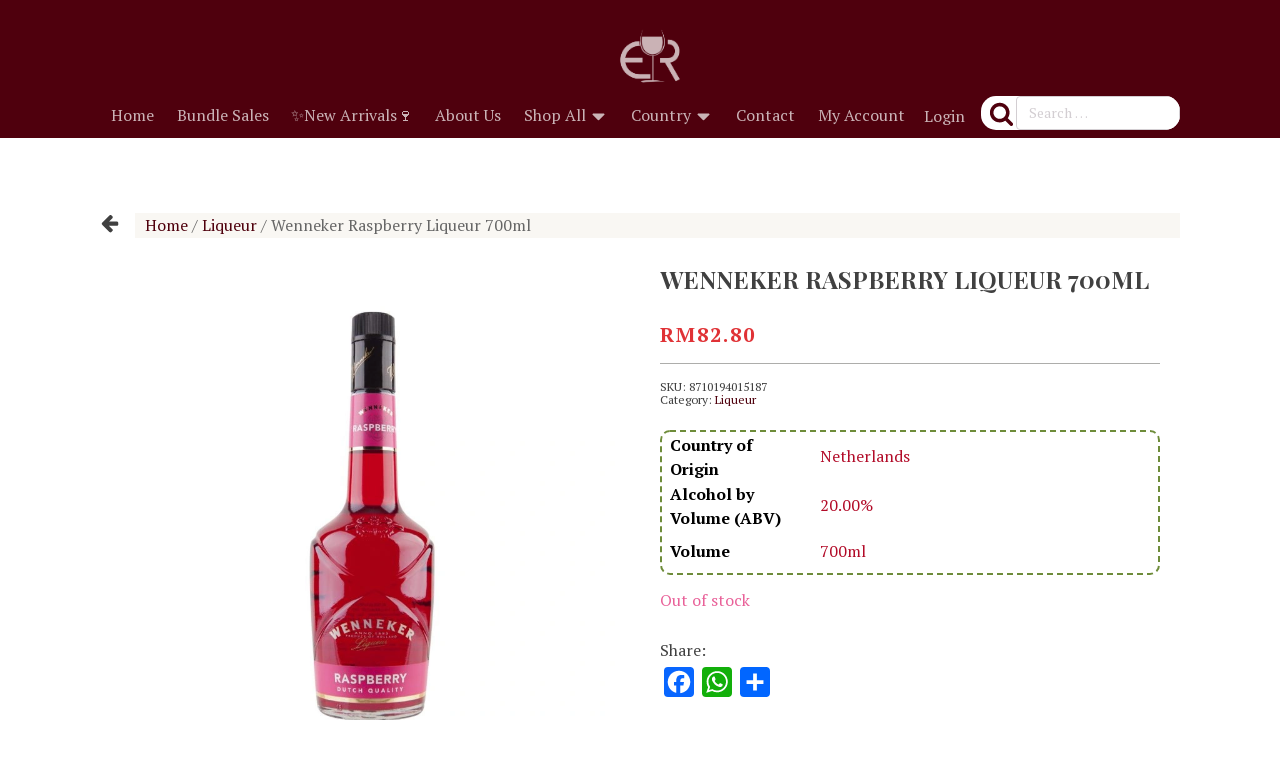

--- FILE ---
content_type: text/html; charset=UTF-8
request_url: https://www.elegantlyred.com.my/product/wenneker-raspberry-liqueur-700ml/
body_size: 146280
content:
<!DOCTYPE html>
<html lang="en-US" >
<head>
<meta charset="UTF-8">
<meta name="viewport" content="width=device-width, initial-scale=1.0">
<!-- WP_HEAD() START -->
<link rel="preload" as="style" href="https://fonts.googleapis.com/css?family=PT+Serif:100,200,300,400,500,600,700,800,900|Playfair+Display:100,200,300,400,500,600,700,800,900" >
<link rel="stylesheet" href="https://fonts.googleapis.com/css?family=PT+Serif:100,200,300,400,500,600,700,800,900|Playfair+Display:100,200,300,400,500,600,700,800,900">
<title>Wenneker Raspberry Liqueur 700ml - Elegantly Red</title>
<link rel='dns-prefetch' href='//www.googletagmanager.com' />
<link rel='dns-prefetch' href='//static.addtoany.com' />
<link rel='dns-prefetch' href='//accounts.google.com' />
<link rel="alternate" title="oEmbed (JSON)" type="application/json+oembed" href="https://www.elegantlyred.com.my/wp-json/oembed/1.0/embed?url=https%3A%2F%2Fwww.elegantlyred.com.my%2Fproduct%2Fwenneker-raspberry-liqueur-700ml%2F" />
<link rel="alternate" title="oEmbed (XML)" type="text/xml+oembed" href="https://www.elegantlyred.com.my/wp-json/oembed/1.0/embed?url=https%3A%2F%2Fwww.elegantlyred.com.my%2Fproduct%2Fwenneker-raspberry-liqueur-700ml%2F&#038;format=xml" />
<meta property="og:title" content="Wenneker Raspberry Liqueur 700ml">
<meta property="og:image" content="https://www.elegantlyred.com.my/wp-content/uploads/2023/06/Wenneker-Raspberry-Liqueur-700ml-01-scaled.jpg">
<meta name="robots" content="index, follow, max-image-preview:large">
<style id='wp-img-auto-sizes-contain-inline-css'>
img:is([sizes=auto i],[sizes^="auto," i]){contain-intrinsic-size:3000px 1500px}
/*# sourceURL=wp-img-auto-sizes-contain-inline-css */
</style>
<style id='wp-block-library-inline-css'>
:root{--wp-block-synced-color:#7a00df;--wp-block-synced-color--rgb:122,0,223;--wp-bound-block-color:var(--wp-block-synced-color);--wp-editor-canvas-background:#ddd;--wp-admin-theme-color:#007cba;--wp-admin-theme-color--rgb:0,124,186;--wp-admin-theme-color-darker-10:#006ba1;--wp-admin-theme-color-darker-10--rgb:0,107,160.5;--wp-admin-theme-color-darker-20:#005a87;--wp-admin-theme-color-darker-20--rgb:0,90,135;--wp-admin-border-width-focus:2px}@media (min-resolution:192dpi){:root{--wp-admin-border-width-focus:1.5px}}.wp-element-button{cursor:pointer}:root .has-very-light-gray-background-color{background-color:#eee}:root .has-very-dark-gray-background-color{background-color:#313131}:root .has-very-light-gray-color{color:#eee}:root .has-very-dark-gray-color{color:#313131}:root .has-vivid-green-cyan-to-vivid-cyan-blue-gradient-background{background:linear-gradient(135deg,#00d084,#0693e3)}:root .has-purple-crush-gradient-background{background:linear-gradient(135deg,#34e2e4,#4721fb 50%,#ab1dfe)}:root .has-hazy-dawn-gradient-background{background:linear-gradient(135deg,#faaca8,#dad0ec)}:root .has-subdued-olive-gradient-background{background:linear-gradient(135deg,#fafae1,#67a671)}:root .has-atomic-cream-gradient-background{background:linear-gradient(135deg,#fdd79a,#004a59)}:root .has-nightshade-gradient-background{background:linear-gradient(135deg,#330968,#31cdcf)}:root .has-midnight-gradient-background{background:linear-gradient(135deg,#020381,#2874fc)}:root{--wp--preset--font-size--normal:16px;--wp--preset--font-size--huge:42px}.has-regular-font-size{font-size:1em}.has-larger-font-size{font-size:2.625em}.has-normal-font-size{font-size:var(--wp--preset--font-size--normal)}.has-huge-font-size{font-size:var(--wp--preset--font-size--huge)}.has-text-align-center{text-align:center}.has-text-align-left{text-align:left}.has-text-align-right{text-align:right}.has-fit-text{white-space:nowrap!important}#end-resizable-editor-section{display:none}.aligncenter{clear:both}.items-justified-left{justify-content:flex-start}.items-justified-center{justify-content:center}.items-justified-right{justify-content:flex-end}.items-justified-space-between{justify-content:space-between}.screen-reader-text{border:0;clip-path:inset(50%);height:1px;margin:-1px;overflow:hidden;padding:0;position:absolute;width:1px;word-wrap:normal!important}.screen-reader-text:focus{background-color:#ddd;clip-path:none;color:#444;display:block;font-size:1em;height:auto;left:5px;line-height:normal;padding:15px 23px 14px;text-decoration:none;top:5px;width:auto;z-index:100000}html :where(.has-border-color){border-style:solid}html :where([style*=border-top-color]){border-top-style:solid}html :where([style*=border-right-color]){border-right-style:solid}html :where([style*=border-bottom-color]){border-bottom-style:solid}html :where([style*=border-left-color]){border-left-style:solid}html :where([style*=border-width]){border-style:solid}html :where([style*=border-top-width]){border-top-style:solid}html :where([style*=border-right-width]){border-right-style:solid}html :where([style*=border-bottom-width]){border-bottom-style:solid}html :where([style*=border-left-width]){border-left-style:solid}html :where(img[class*=wp-image-]){height:auto;max-width:100%}:where(figure){margin:0 0 1em}html :where(.is-position-sticky){--wp-admin--admin-bar--position-offset:var(--wp-admin--admin-bar--height,0px)}@media screen and (max-width:600px){html :where(.is-position-sticky){--wp-admin--admin-bar--position-offset:0px}}
/*# sourceURL=/wp-includes/css/dist/block-library/common.min.css */
</style>
<style id='classic-theme-styles-inline-css'>
/*! This file is auto-generated */
.wp-block-button__link{color:#fff;background-color:#32373c;border-radius:9999px;box-shadow:none;text-decoration:none;padding:calc(.667em + 2px) calc(1.333em + 2px);font-size:1.125em}.wp-block-file__button{background:#32373c;color:#fff;text-decoration:none}
/*# sourceURL=/wp-includes/css/classic-themes.min.css */
</style>
<style id='global-styles-inline-css'>
:root{--wp--preset--aspect-ratio--square: 1;--wp--preset--aspect-ratio--4-3: 4/3;--wp--preset--aspect-ratio--3-4: 3/4;--wp--preset--aspect-ratio--3-2: 3/2;--wp--preset--aspect-ratio--2-3: 2/3;--wp--preset--aspect-ratio--16-9: 16/9;--wp--preset--aspect-ratio--9-16: 9/16;--wp--preset--color--black: #000000;--wp--preset--color--cyan-bluish-gray: #abb8c3;--wp--preset--color--white: #ffffff;--wp--preset--color--pale-pink: #f78da7;--wp--preset--color--vivid-red: #cf2e2e;--wp--preset--color--luminous-vivid-orange: #ff6900;--wp--preset--color--luminous-vivid-amber: #fcb900;--wp--preset--color--light-green-cyan: #7bdcb5;--wp--preset--color--vivid-green-cyan: #00d084;--wp--preset--color--pale-cyan-blue: #8ed1fc;--wp--preset--color--vivid-cyan-blue: #0693e3;--wp--preset--color--vivid-purple: #9b51e0;--wp--preset--color--base: #ffffff;--wp--preset--color--contrast: #000000;--wp--preset--color--primary: #9DFF20;--wp--preset--color--secondary: #345C00;--wp--preset--color--tertiary: #F6F6F6;--wp--preset--gradient--vivid-cyan-blue-to-vivid-purple: linear-gradient(135deg,rgb(6,147,227) 0%,rgb(155,81,224) 100%);--wp--preset--gradient--light-green-cyan-to-vivid-green-cyan: linear-gradient(135deg,rgb(122,220,180) 0%,rgb(0,208,130) 100%);--wp--preset--gradient--luminous-vivid-amber-to-luminous-vivid-orange: linear-gradient(135deg,rgb(252,185,0) 0%,rgb(255,105,0) 100%);--wp--preset--gradient--luminous-vivid-orange-to-vivid-red: linear-gradient(135deg,rgb(255,105,0) 0%,rgb(207,46,46) 100%);--wp--preset--gradient--very-light-gray-to-cyan-bluish-gray: linear-gradient(135deg,rgb(238,238,238) 0%,rgb(169,184,195) 100%);--wp--preset--gradient--cool-to-warm-spectrum: linear-gradient(135deg,rgb(74,234,220) 0%,rgb(151,120,209) 20%,rgb(207,42,186) 40%,rgb(238,44,130) 60%,rgb(251,105,98) 80%,rgb(254,248,76) 100%);--wp--preset--gradient--blush-light-purple: linear-gradient(135deg,rgb(255,206,236) 0%,rgb(152,150,240) 100%);--wp--preset--gradient--blush-bordeaux: linear-gradient(135deg,rgb(254,205,165) 0%,rgb(254,45,45) 50%,rgb(107,0,62) 100%);--wp--preset--gradient--luminous-dusk: linear-gradient(135deg,rgb(255,203,112) 0%,rgb(199,81,192) 50%,rgb(65,88,208) 100%);--wp--preset--gradient--pale-ocean: linear-gradient(135deg,rgb(255,245,203) 0%,rgb(182,227,212) 50%,rgb(51,167,181) 100%);--wp--preset--gradient--electric-grass: linear-gradient(135deg,rgb(202,248,128) 0%,rgb(113,206,126) 100%);--wp--preset--gradient--midnight: linear-gradient(135deg,rgb(2,3,129) 0%,rgb(40,116,252) 100%);--wp--preset--font-size--small: clamp(0.875rem, 0.875rem + ((1vw - 0.2rem) * 0.227), 1rem);--wp--preset--font-size--medium: clamp(1rem, 1rem + ((1vw - 0.2rem) * 0.227), 1.125rem);--wp--preset--font-size--large: clamp(1.75rem, 1.75rem + ((1vw - 0.2rem) * 0.227), 1.875rem);--wp--preset--font-size--x-large: 2.25rem;--wp--preset--font-size--xx-large: clamp(6.1rem, 6.1rem + ((1vw - 0.2rem) * 7.091), 10rem);--wp--preset--font-family--dm-sans: "DM Sans", sans-serif;--wp--preset--font-family--ibm-plex-mono: 'IBM Plex Mono', monospace;--wp--preset--font-family--inter: "Inter", sans-serif;--wp--preset--font-family--system-font: -apple-system,BlinkMacSystemFont,"Segoe UI",Roboto,Oxygen-Sans,Ubuntu,Cantarell,"Helvetica Neue",sans-serif;--wp--preset--font-family--source-serif-pro: "Source Serif Pro", serif;--wp--preset--spacing--20: 0.44rem;--wp--preset--spacing--30: clamp(1.5rem, 5vw, 2rem);--wp--preset--spacing--40: clamp(1.8rem, 1.8rem + ((1vw - 0.48rem) * 2.885), 3rem);--wp--preset--spacing--50: clamp(2.5rem, 8vw, 4.5rem);--wp--preset--spacing--60: clamp(3.75rem, 10vw, 7rem);--wp--preset--spacing--70: clamp(5rem, 5.25rem + ((1vw - 0.48rem) * 9.096), 8rem);--wp--preset--spacing--80: clamp(7rem, 14vw, 11rem);--wp--preset--shadow--natural: 6px 6px 9px rgba(0, 0, 0, 0.2);--wp--preset--shadow--deep: 12px 12px 50px rgba(0, 0, 0, 0.4);--wp--preset--shadow--sharp: 6px 6px 0px rgba(0, 0, 0, 0.2);--wp--preset--shadow--outlined: 6px 6px 0px -3px rgb(255, 255, 255), 6px 6px rgb(0, 0, 0);--wp--preset--shadow--crisp: 6px 6px 0px rgb(0, 0, 0);}:root :where(.is-layout-flow) > :first-child{margin-block-start: 0;}:root :where(.is-layout-flow) > :last-child{margin-block-end: 0;}:root :where(.is-layout-flow) > *{margin-block-start: 1.5rem;margin-block-end: 0;}:root :where(.is-layout-constrained) > :first-child{margin-block-start: 0;}:root :where(.is-layout-constrained) > :last-child{margin-block-end: 0;}:root :where(.is-layout-constrained) > *{margin-block-start: 1.5rem;margin-block-end: 0;}:root :where(.is-layout-flex){gap: 1.5rem;}:root :where(.is-layout-grid){gap: 1.5rem;}body .is-layout-flex{display: flex;}.is-layout-flex{flex-wrap: wrap;align-items: center;}.is-layout-flex > :is(*, div){margin: 0;}body .is-layout-grid{display: grid;}.is-layout-grid > :is(*, div){margin: 0;}.has-black-color{color: var(--wp--preset--color--black) !important;}.has-cyan-bluish-gray-color{color: var(--wp--preset--color--cyan-bluish-gray) !important;}.has-white-color{color: var(--wp--preset--color--white) !important;}.has-pale-pink-color{color: var(--wp--preset--color--pale-pink) !important;}.has-vivid-red-color{color: var(--wp--preset--color--vivid-red) !important;}.has-luminous-vivid-orange-color{color: var(--wp--preset--color--luminous-vivid-orange) !important;}.has-luminous-vivid-amber-color{color: var(--wp--preset--color--luminous-vivid-amber) !important;}.has-light-green-cyan-color{color: var(--wp--preset--color--light-green-cyan) !important;}.has-vivid-green-cyan-color{color: var(--wp--preset--color--vivid-green-cyan) !important;}.has-pale-cyan-blue-color{color: var(--wp--preset--color--pale-cyan-blue) !important;}.has-vivid-cyan-blue-color{color: var(--wp--preset--color--vivid-cyan-blue) !important;}.has-vivid-purple-color{color: var(--wp--preset--color--vivid-purple) !important;}.has-black-background-color{background-color: var(--wp--preset--color--black) !important;}.has-cyan-bluish-gray-background-color{background-color: var(--wp--preset--color--cyan-bluish-gray) !important;}.has-white-background-color{background-color: var(--wp--preset--color--white) !important;}.has-pale-pink-background-color{background-color: var(--wp--preset--color--pale-pink) !important;}.has-vivid-red-background-color{background-color: var(--wp--preset--color--vivid-red) !important;}.has-luminous-vivid-orange-background-color{background-color: var(--wp--preset--color--luminous-vivid-orange) !important;}.has-luminous-vivid-amber-background-color{background-color: var(--wp--preset--color--luminous-vivid-amber) !important;}.has-light-green-cyan-background-color{background-color: var(--wp--preset--color--light-green-cyan) !important;}.has-vivid-green-cyan-background-color{background-color: var(--wp--preset--color--vivid-green-cyan) !important;}.has-pale-cyan-blue-background-color{background-color: var(--wp--preset--color--pale-cyan-blue) !important;}.has-vivid-cyan-blue-background-color{background-color: var(--wp--preset--color--vivid-cyan-blue) !important;}.has-vivid-purple-background-color{background-color: var(--wp--preset--color--vivid-purple) !important;}.has-black-border-color{border-color: var(--wp--preset--color--black) !important;}.has-cyan-bluish-gray-border-color{border-color: var(--wp--preset--color--cyan-bluish-gray) !important;}.has-white-border-color{border-color: var(--wp--preset--color--white) !important;}.has-pale-pink-border-color{border-color: var(--wp--preset--color--pale-pink) !important;}.has-vivid-red-border-color{border-color: var(--wp--preset--color--vivid-red) !important;}.has-luminous-vivid-orange-border-color{border-color: var(--wp--preset--color--luminous-vivid-orange) !important;}.has-luminous-vivid-amber-border-color{border-color: var(--wp--preset--color--luminous-vivid-amber) !important;}.has-light-green-cyan-border-color{border-color: var(--wp--preset--color--light-green-cyan) !important;}.has-vivid-green-cyan-border-color{border-color: var(--wp--preset--color--vivid-green-cyan) !important;}.has-pale-cyan-blue-border-color{border-color: var(--wp--preset--color--pale-cyan-blue) !important;}.has-vivid-cyan-blue-border-color{border-color: var(--wp--preset--color--vivid-cyan-blue) !important;}.has-vivid-purple-border-color{border-color: var(--wp--preset--color--vivid-purple) !important;}.has-vivid-cyan-blue-to-vivid-purple-gradient-background{background: var(--wp--preset--gradient--vivid-cyan-blue-to-vivid-purple) !important;}.has-light-green-cyan-to-vivid-green-cyan-gradient-background{background: var(--wp--preset--gradient--light-green-cyan-to-vivid-green-cyan) !important;}.has-luminous-vivid-amber-to-luminous-vivid-orange-gradient-background{background: var(--wp--preset--gradient--luminous-vivid-amber-to-luminous-vivid-orange) !important;}.has-luminous-vivid-orange-to-vivid-red-gradient-background{background: var(--wp--preset--gradient--luminous-vivid-orange-to-vivid-red) !important;}.has-very-light-gray-to-cyan-bluish-gray-gradient-background{background: var(--wp--preset--gradient--very-light-gray-to-cyan-bluish-gray) !important;}.has-cool-to-warm-spectrum-gradient-background{background: var(--wp--preset--gradient--cool-to-warm-spectrum) !important;}.has-blush-light-purple-gradient-background{background: var(--wp--preset--gradient--blush-light-purple) !important;}.has-blush-bordeaux-gradient-background{background: var(--wp--preset--gradient--blush-bordeaux) !important;}.has-luminous-dusk-gradient-background{background: var(--wp--preset--gradient--luminous-dusk) !important;}.has-pale-ocean-gradient-background{background: var(--wp--preset--gradient--pale-ocean) !important;}.has-electric-grass-gradient-background{background: var(--wp--preset--gradient--electric-grass) !important;}.has-midnight-gradient-background{background: var(--wp--preset--gradient--midnight) !important;}.has-small-font-size{font-size: var(--wp--preset--font-size--small) !important;}.has-medium-font-size{font-size: var(--wp--preset--font-size--medium) !important;}.has-large-font-size{font-size: var(--wp--preset--font-size--large) !important;}.has-x-large-font-size{font-size: var(--wp--preset--font-size--x-large) !important;}
/*# sourceURL=global-styles-inline-css */
</style>
<style id='wp-block-template-skip-link-inline-css'>

		.skip-link.screen-reader-text {
			border: 0;
			clip-path: inset(50%);
			height: 1px;
			margin: -1px;
			overflow: hidden;
			padding: 0;
			position: absolute !important;
			width: 1px;
			word-wrap: normal !important;
		}

		.skip-link.screen-reader-text:focus {
			background-color: #eee;
			clip-path: none;
			color: #444;
			display: block;
			font-size: 1em;
			height: auto;
			left: 5px;
			line-height: normal;
			padding: 15px 23px 14px;
			text-decoration: none;
			top: 5px;
			width: auto;
			z-index: 100000;
		}
/*# sourceURL=wp-block-template-skip-link-inline-css */
</style>
<link rel='stylesheet' id='pb_animate-css' href='https://www.elegantlyred.com.my/wp-content/plugins/ays-popup-box/public/css/animate.css?ver=5.5.4' media='all' />
<link rel='stylesheet' id='oxygen-aos-css' href='https://www.elegantlyred.com.my/wp-content/plugins/oxygen/component-framework/vendor/aos/aos.css?ver=7e5e84b12bd3270c75b653d5d93fa869' media='all' />
<link rel='stylesheet' id='oxygen-css' href='https://www.elegantlyred.com.my/wp-content/plugins/oxygen/component-framework/oxygen.css?ver=4.9.1' media='all' />
<link rel='stylesheet' id='woof-css' href='https://www.elegantlyred.com.my/wp-content/plugins/woocommerce-products-filter/css/front.css?ver=1.3.7.1' media='all' />
<style id='woof-inline-css'>

.woof_products_top_panel li span, .woof_products_top_panel2 li span{background: url(https://www.elegantlyred.com.my/wp-content/plugins/woocommerce-products-filter/img/delete.png);background-size: 14px 14px;background-repeat: no-repeat;background-position: right;}
.woof_show_auto_form,.woof_hide_auto_form{ background-image: none ;}
.jQuery-plainOverlay-progress {
                        border-top: 12px solid #4f000d !important;
                    }
.woof_edit_view{
                    display: none;
                }

/*# sourceURL=woof-inline-css */
</style>
<link rel='stylesheet' id='plainoverlay-css' href='https://www.elegantlyred.com.my/wp-content/plugins/woocommerce-products-filter/css/plainoverlay.css?ver=1.3.7.1' media='all' />
<link rel='stylesheet' id='icheck-jquery-color-flat-css' href='https://www.elegantlyred.com.my/wp-content/plugins/woocommerce-products-filter/js/icheck/skins/flat/_all.css?ver=1.3.7.1' media='all' />
<link rel='stylesheet' id='icheck-jquery-color-square-css' href='https://www.elegantlyred.com.my/wp-content/plugins/woocommerce-products-filter/js/icheck/skins/square/_all.css?ver=1.3.7.1' media='all' />
<link rel='stylesheet' id='icheck-jquery-color-minimal-css' href='https://www.elegantlyred.com.my/wp-content/plugins/woocommerce-products-filter/js/icheck/skins/minimal/_all.css?ver=1.3.7.1' media='all' />
<link rel='stylesheet' id='woof_by_author_html_items-css' href='https://www.elegantlyred.com.my/wp-content/plugins/woocommerce-products-filter/ext/by_author/css/by_author.css?ver=1.3.7.1' media='all' />
<link rel='stylesheet' id='woof_by_instock_html_items-css' href='https://www.elegantlyred.com.my/wp-content/plugins/woocommerce-products-filter/ext/by_instock/css/by_instock.css?ver=1.3.7.1' media='all' />
<link rel='stylesheet' id='woof_by_onsales_html_items-css' href='https://www.elegantlyred.com.my/wp-content/plugins/woocommerce-products-filter/ext/by_onsales/css/by_onsales.css?ver=1.3.7.1' media='all' />
<link rel='stylesheet' id='woof_by_text_html_items-css' href='https://www.elegantlyred.com.my/wp-content/plugins/woocommerce-products-filter/ext/by_text/assets/css/front.css?ver=1.3.7.1' media='all' />
<link rel='stylesheet' id='woof_label_html_items-css' href='https://www.elegantlyred.com.my/wp-content/plugins/woocommerce-products-filter/ext/label/css/html_types/label.css?ver=1.3.7.1' media='all' />
<link rel='stylesheet' id='woof_quick_search_html_items-css' href='https://www.elegantlyred.com.my/wp-content/plugins/woocommerce-products-filter/ext/quick_search/css/quick_search.css?ver=1.3.7.1' media='all' />
<link rel='stylesheet' id='woof_select_radio_check_html_items-css' href='https://www.elegantlyred.com.my/wp-content/plugins/woocommerce-products-filter/ext/select_radio_check/css/html_types/select_radio_check.css?ver=1.3.7.1' media='all' />
<link rel='stylesheet' id='woof_sd_html_items_checkbox-css' href='https://www.elegantlyred.com.my/wp-content/plugins/woocommerce-products-filter/ext/smart_designer/css/elements/checkbox.css?ver=1.3.7.1' media='all' />
<link rel='stylesheet' id='woof_sd_html_items_radio-css' href='https://www.elegantlyred.com.my/wp-content/plugins/woocommerce-products-filter/ext/smart_designer/css/elements/radio.css?ver=1.3.7.1' media='all' />
<link rel='stylesheet' id='woof_sd_html_items_switcher-css' href='https://www.elegantlyred.com.my/wp-content/plugins/woocommerce-products-filter/ext/smart_designer/css/elements/switcher.css?ver=1.3.7.1' media='all' />
<link rel='stylesheet' id='woof_sd_html_items_color-css' href='https://www.elegantlyred.com.my/wp-content/plugins/woocommerce-products-filter/ext/smart_designer/css/elements/color.css?ver=1.3.7.1' media='all' />
<link rel='stylesheet' id='woof_sd_html_items_tooltip-css' href='https://www.elegantlyred.com.my/wp-content/plugins/woocommerce-products-filter/ext/smart_designer/css/tooltip.css?ver=1.3.7.1' media='all' />
<link rel='stylesheet' id='woof_sd_html_items_front-css' href='https://www.elegantlyred.com.my/wp-content/plugins/woocommerce-products-filter/ext/smart_designer/css/front.css?ver=1.3.7.1' media='all' />
<link rel='stylesheet' id='woof-switcher23-css' href='https://www.elegantlyred.com.my/wp-content/plugins/woocommerce-products-filter/css/switcher.css?ver=1.3.7.1' media='all' />
<link rel='stylesheet' id='select2-css' href='https://www.elegantlyred.com.my/wp-content/plugins/woocommerce/assets/css/select2.css?ver=10.2.3' media='all' />
<link rel='stylesheet' id='photoswipe-css' href='https://www.elegantlyred.com.my/wp-content/plugins/woocommerce/assets/css/photoswipe/photoswipe.min.css?ver=10.2.3' media='all' />
<link rel='stylesheet' id='photoswipe-default-skin-css' href='https://www.elegantlyred.com.my/wp-content/plugins/woocommerce/assets/css/photoswipe/default-skin/default-skin.min.css?ver=10.2.3' media='all' />
<link rel='stylesheet' id='woocommerce-layout-css' href='https://www.elegantlyred.com.my/wp-content/plugins/woocommerce/assets/css/woocommerce-layout.css?ver=10.2.3' media='all' />
<link rel='stylesheet' id='woocommerce-smallscreen-css' href='https://www.elegantlyred.com.my/wp-content/plugins/woocommerce/assets/css/woocommerce-smallscreen.css?ver=10.2.3' media='only screen and (max-width: 768px)' />
<link rel='stylesheet' id='woocommerce-general-css' href='https://www.elegantlyred.com.my/wp-content/plugins/woocommerce/assets/css/woocommerce.css?ver=10.2.3' media='all' />
<link rel='stylesheet' id='woocommerce-blocktheme-css' href='https://www.elegantlyred.com.my/wp-content/plugins/woocommerce/assets/css/woocommerce-blocktheme.css?ver=10.2.3' media='all' />
<style id='woocommerce-inline-inline-css'>
.woocommerce form .form-row .required { visibility: visible; }
/*# sourceURL=woocommerce-inline-inline-css */
</style>
<link rel='stylesheet' id='wt-smart-coupon-for-woo-css' href='https://www.elegantlyred.com.my/wp-content/plugins/wt-smart-coupons-for-woocommerce/public/css/wt-smart-coupon-public.css?ver=2.2.7' media='all' />
<link rel='stylesheet' id='brands-styles-css' href='https://www.elegantlyred.com.my/wp-content/plugins/woocommerce/assets/css/brands.css?ver=10.2.3' media='all' />
<link rel='stylesheet' id='xoo-sl-style-css' href='https://www.elegantlyred.com.my/wp-content/plugins/social-login-woocommerce/assets/css/xoo-sl-style.css?ver=1.1' media='all' />
<style id='xoo-sl-style-inline-css'>



	.xoo-sl-btns-container{
		display: table;
		margin: 0 auto;
	}

	.xoo-sl-button{
		margin: 10px auto;
		display: table;
	}


/*# sourceURL=xoo-sl-style-inline-css */
</style>
<link rel='stylesheet' id='addtoany-css' href='https://www.elegantlyred.com.my/wp-content/plugins/add-to-any/addtoany.min.css?ver=1.16' media='all' />
<script id="woocommerce-google-analytics-integration-gtag-js-after">
/* Google Analytics for WooCommerce (gtag.js) */
					window.dataLayer = window.dataLayer || [];
					function gtag(){dataLayer.push(arguments);}
					// Set up default consent state.
					for ( const mode of [{"analytics_storage":"denied","ad_storage":"denied","ad_user_data":"denied","ad_personalization":"denied","region":["AT","BE","BG","HR","CY","CZ","DK","EE","FI","FR","DE","GR","HU","IS","IE","IT","LV","LI","LT","LU","MT","NL","NO","PL","PT","RO","SK","SI","ES","SE","GB","CH"]}] || [] ) {
						gtag( "consent", "default", { "wait_for_update": 500, ...mode } );
					}
					gtag("js", new Date());
					gtag("set", "developer_id.dOGY3NW", true);
					gtag("config", "G-JQV7M3PL76", {"track_404":true,"allow_google_signals":false,"logged_in":false,"linker":{"domains":[],"allow_incoming":false},"custom_map":{"dimension1":"logged_in"}});
//# sourceURL=woocommerce-google-analytics-integration-gtag-js-after
</script>
<script id="woof-husky-js-extra">
var woof_husky_txt = {"ajax_url":"https://www.elegantlyred.com.my/wp-admin/admin-ajax.php","plugin_uri":"https://www.elegantlyred.com.my/wp-content/plugins/woocommerce-products-filter/ext/by_text/","loader":"https://www.elegantlyred.com.my/wp-content/plugins/woocommerce-products-filter/ext/by_text/assets/img/ajax-loader.gif","not_found":"Nothing found!","prev":"Prev","next":"Next","site_link":"https://www.elegantlyred.com.my","default_data":{"placeholder":"Product name, category, sku...","behavior":"title_or_content_or_excerpt","search_by_full_word":"0","autocomplete":1,"how_to_open_links":"0","taxonomy_compatibility":"1","sku_compatibility":"1","custom_fields":"","search_desc_variant":"0","view_text_length":"10","min_symbols":"3","max_posts":"10","image":"","notes_for_customer":"","template":"","max_open_height":"300","page":0}};
//# sourceURL=woof-husky-js-extra
</script>
<script src="https://www.elegantlyred.com.my/wp-content/plugins/woocommerce-products-filter/ext/by_text/assets/js/husky.js?ver=1.3.7.1" id="woof-husky-js"></script>
<script id="addtoany-core-js-before">
window.a2a_config=window.a2a_config||{};a2a_config.callbacks=[];a2a_config.overlays=[];a2a_config.templates={};

//# sourceURL=addtoany-core-js-before
</script>
<script defer src="https://static.addtoany.com/menu/page.js" id="addtoany-core-js"></script>
<script src="https://www.elegantlyred.com.my/wp-includes/js/jquery/jquery.min.js?ver=3.7.1" id="jquery-core-js"></script>
<script defer src="https://www.elegantlyred.com.my/wp-content/plugins/add-to-any/addtoany.min.js?ver=1.1" id="addtoany-jquery-js"></script>
<script id="ays-pb-js-extra">
var pbLocalizeObj = {"ajax":"https://www.elegantlyred.com.my/wp-admin/admin-ajax.php","seconds":"seconds","thisWillClose":"This will close in","icons":{"close_icon":"\u003Csvg class=\"ays_pb_material_close_icon\" xmlns=\"https://www.w3.org/2000/svg\" height=\"36px\" viewBox=\"0 0 24 24\" width=\"36px\" fill=\"#000000\" alt=\"Pop-up Close\"\u003E\u003Cpath d=\"M0 0h24v24H0z\" fill=\"none\"/\u003E\u003Cpath d=\"M19 6.41L17.59 5 12 10.59 6.41 5 5 6.41 10.59 12 5 17.59 6.41 19 12 13.41 17.59 19 19 17.59 13.41 12z\"/\u003E\u003C/svg\u003E","close_circle_icon":"\u003Csvg class=\"ays_pb_material_close_circle_icon\" xmlns=\"https://www.w3.org/2000/svg\" height=\"24\" viewBox=\"0 0 24 24\" width=\"36\" alt=\"Pop-up Close\"\u003E\u003Cpath d=\"M0 0h24v24H0z\" fill=\"none\"/\u003E\u003Cpath d=\"M12 2C6.47 2 2 6.47 2 12s4.47 10 10 10 10-4.47 10-10S17.53 2 12 2zm5 13.59L15.59 17 12 13.41 8.41 17 7 15.59 10.59 12 7 8.41 8.41 7 12 10.59 15.59 7 17 8.41 13.41 12 17 15.59z\"/\u003E\u003C/svg\u003E","volume_up_icon":"\u003Csvg class=\"ays_pb_fa_volume\" xmlns=\"https://www.w3.org/2000/svg\" height=\"24\" viewBox=\"0 0 24 24\" width=\"36\"\u003E\u003Cpath d=\"M0 0h24v24H0z\" fill=\"none\"/\u003E\u003Cpath d=\"M3 9v6h4l5 5V4L7 9H3zm13.5 3c0-1.77-1.02-3.29-2.5-4.03v8.05c1.48-.73 2.5-2.25 2.5-4.02zM14 3.23v2.06c2.89.86 5 3.54 5 6.71s-2.11 5.85-5 6.71v2.06c4.01-.91 7-4.49 7-8.77s-2.99-7.86-7-8.77z\"/\u003E\u003C/svg\u003E","volume_mute_icon":"\u003Csvg xmlns=\"https://www.w3.org/2000/svg\" height=\"24\" viewBox=\"0 0 24 24\" width=\"24\"\u003E\u003Cpath d=\"M0 0h24v24H0z\" fill=\"none\"/\u003E\u003Cpath d=\"M7 9v6h4l5 5V4l-5 5H7z\"/\u003E\u003C/svg\u003E"}};
//# sourceURL=ays-pb-js-extra
</script>
<script src="https://www.elegantlyred.com.my/wp-content/plugins/ays-popup-box/public/js/ays-pb-public.js?ver=5.5.4" id="ays-pb-js"></script>
<script src="https://www.elegantlyred.com.my/wp-content/plugins/oxygen/component-framework/vendor/aos/aos.js?ver=1" id="oxygen-aos-js"></script>
<script src="https://www.elegantlyred.com.my/wp-content/plugins/woocommerce/assets/js/jquery-blockui/jquery.blockUI.min.js?ver=2.7.0-wc.10.2.3" id="jquery-blockui-js" defer data-wp-strategy="defer"></script>
<script id="wc-add-to-cart-js-extra">
var wc_add_to_cart_params = {"ajax_url":"/wp-admin/admin-ajax.php","wc_ajax_url":"/?wc-ajax=%%endpoint%%","i18n_view_cart":"View cart","cart_url":"https://www.elegantlyred.com.my/cart/","is_cart":"","cart_redirect_after_add":"no"};
//# sourceURL=wc-add-to-cart-js-extra
</script>
<script src="https://www.elegantlyred.com.my/wp-content/plugins/woocommerce/assets/js/frontend/add-to-cart.min.js?ver=10.2.3" id="wc-add-to-cart-js" defer data-wp-strategy="defer"></script>
<script src="https://www.elegantlyred.com.my/wp-content/plugins/woocommerce/assets/js/zoom/jquery.zoom.min.js?ver=1.7.21-wc.10.2.3" id="zoom-js" defer data-wp-strategy="defer"></script>
<script src="https://www.elegantlyred.com.my/wp-content/plugins/woocommerce/assets/js/flexslider/jquery.flexslider.min.js?ver=2.7.2-wc.10.2.3" id="flexslider-js" defer data-wp-strategy="defer"></script>
<script src="https://www.elegantlyred.com.my/wp-content/plugins/woocommerce/assets/js/photoswipe/photoswipe.min.js?ver=4.1.1-wc.10.2.3" id="photoswipe-js" defer data-wp-strategy="defer"></script>
<script src="https://www.elegantlyred.com.my/wp-content/plugins/woocommerce/assets/js/photoswipe/photoswipe-ui-default.min.js?ver=4.1.1-wc.10.2.3" id="photoswipe-ui-default-js" defer data-wp-strategy="defer"></script>
<script src="https://www.elegantlyred.com.my/wp-content/plugins/woocommerce/assets/js/js-cookie/js.cookie.min.js?ver=2.1.4-wc.10.2.3" id="js-cookie-js" defer data-wp-strategy="defer"></script>
<script id="woocommerce-js-extra">
var woocommerce_params = {"ajax_url":"/wp-admin/admin-ajax.php","wc_ajax_url":"/?wc-ajax=%%endpoint%%","i18n_password_show":"Show password","i18n_password_hide":"Hide password"};
//# sourceURL=woocommerce-js-extra
</script>
<script src="https://www.elegantlyred.com.my/wp-content/plugins/woocommerce/assets/js/frontend/woocommerce.min.js?ver=10.2.3" id="woocommerce-js" defer data-wp-strategy="defer"></script>
<script id="wt-smart-coupon-for-woo-js-extra">
var WTSmartCouponOBJ = {"ajaxurl":"https://www.elegantlyred.com.my/wp-admin/admin-ajax.php","wc_ajax_url":"https://www.elegantlyred.com.my/?wc-ajax=","nonces":{"public":"6396e9c6a2","apply_coupon":"4faaeee064"},"labels":{"please_wait":"Please wait...","choose_variation":"Please choose a variation","error":"Error !!!"},"shipping_method":[],"payment_method":"","is_cart":""};
//# sourceURL=wt-smart-coupon-for-woo-js-extra
</script>
<script src="https://www.elegantlyred.com.my/wp-content/plugins/wt-smart-coupons-for-woocommerce/public/js/wt-smart-coupon-public.js?ver=2.2.7" id="wt-smart-coupon-for-woo-js"></script>
<script src="https://accounts.google.com/gsi/client?ver=7e5e84b12bd3270c75b653d5d93fa869" id="xoo-sl-google-sdk-js"></script>

<!-- Google tag (gtag.js) snippet added by Site Kit -->
<!-- Google Analytics snippet added by Site Kit -->
<script src="https://www.googletagmanager.com/gtag/js?id=GT-TQKWWDWP" id="google_gtagjs-js" async></script>
<script id="google_gtagjs-js-after">
window.dataLayer = window.dataLayer || [];function gtag(){dataLayer.push(arguments);}
gtag("set","linker",{"domains":["www.elegantlyred.com.my"]});
gtag("js", new Date());
gtag("set", "developer_id.dZTNiMT", true);
gtag("config", "GT-TQKWWDWP", {"googlesitekit_post_type":"product"});
//# sourceURL=google_gtagjs-js-after
</script>
<link rel="canonical" href="https://www.elegantlyred.com.my/product/wenneker-raspberry-liqueur-700ml/" />
<link rel='shortlink' href='https://www.elegantlyred.com.my/?p=986' />
<meta name="ti-site-data" content="[base64]" /><!-- Google site verification - Google for WooCommerce -->
<meta name="google-site-verification" content="93M-Ax4bs5CQMDks3ozef4AU0JboTKovqJmIjYfMgeI" />
	<noscript><style>.woocommerce-product-gallery{ opacity: 1 !important; }</style></noscript>
	
<!-- Google AdSense meta tags added by Site Kit -->
<meta name="google-adsense-platform-account" content="ca-host-pub-2644536267352236">
<meta name="google-adsense-platform-domain" content="sitekit.withgoogle.com">
<!-- End Google AdSense meta tags added by Site Kit -->
<script src="https://kit.fontawesome.com/f0e831dbb3.js" crossorigin="anonymous"></script><style class='wp-fonts-local'>
@font-face{font-family:"DM Sans";font-style:normal;font-weight:400;font-display:fallback;src:url('https://www.elegantlyred.com.my/wp-content/themes/oxygen-is-not-a-theme/assets/fonts/dm-sans/DMSans-Regular.woff2') format('woff2');font-stretch:normal;}
@font-face{font-family:"DM Sans";font-style:italic;font-weight:400;font-display:fallback;src:url('https://www.elegantlyred.com.my/wp-content/themes/oxygen-is-not-a-theme/assets/fonts/dm-sans/DMSans-Regular-Italic.woff2') format('woff2');font-stretch:normal;}
@font-face{font-family:"DM Sans";font-style:normal;font-weight:700;font-display:fallback;src:url('https://www.elegantlyred.com.my/wp-content/themes/oxygen-is-not-a-theme/assets/fonts/dm-sans/DMSans-Bold.woff2') format('woff2');font-stretch:normal;}
@font-face{font-family:"DM Sans";font-style:italic;font-weight:700;font-display:fallback;src:url('https://www.elegantlyred.com.my/wp-content/themes/oxygen-is-not-a-theme/assets/fonts/dm-sans/DMSans-Bold-Italic.woff2') format('woff2');font-stretch:normal;}
@font-face{font-family:"IBM Plex Mono";font-style:normal;font-weight:300;font-display:block;src:url('https://www.elegantlyred.com.my/wp-content/themes/oxygen-is-not-a-theme/assets/fonts/ibm-plex-mono/IBMPlexMono-Light.woff2') format('woff2');font-stretch:normal;}
@font-face{font-family:"IBM Plex Mono";font-style:normal;font-weight:400;font-display:block;src:url('https://www.elegantlyred.com.my/wp-content/themes/oxygen-is-not-a-theme/assets/fonts/ibm-plex-mono/IBMPlexMono-Regular.woff2') format('woff2');font-stretch:normal;}
@font-face{font-family:"IBM Plex Mono";font-style:italic;font-weight:400;font-display:block;src:url('https://www.elegantlyred.com.my/wp-content/themes/oxygen-is-not-a-theme/assets/fonts/ibm-plex-mono/IBMPlexMono-Italic.woff2') format('woff2');font-stretch:normal;}
@font-face{font-family:"IBM Plex Mono";font-style:normal;font-weight:700;font-display:block;src:url('https://www.elegantlyred.com.my/wp-content/themes/oxygen-is-not-a-theme/assets/fonts/ibm-plex-mono/IBMPlexMono-Bold.woff2') format('woff2');font-stretch:normal;}
@font-face{font-family:Inter;font-style:normal;font-weight:200 900;font-display:fallback;src:url('https://www.elegantlyred.com.my/wp-content/themes/oxygen-is-not-a-theme/assets/fonts/inter/Inter-VariableFont_slnt,wght.ttf') format('truetype');font-stretch:normal;}
@font-face{font-family:"Source Serif Pro";font-style:normal;font-weight:200 900;font-display:fallback;src:url('https://www.elegantlyred.com.my/wp-content/themes/oxygen-is-not-a-theme/assets/fonts/source-serif-pro/SourceSerif4Variable-Roman.ttf.woff2') format('woff2');font-stretch:normal;}
@font-face{font-family:"Source Serif Pro";font-style:italic;font-weight:200 900;font-display:fallback;src:url('https://www.elegantlyred.com.my/wp-content/themes/oxygen-is-not-a-theme/assets/fonts/source-serif-pro/SourceSerif4Variable-Italic.ttf.woff2') format('woff2');font-stretch:normal;}
</style>
<link rel="icon" href="https://www.elegantlyred.com.my/wp-content/uploads/2023/06/cropped-ER-Logo-round-32x32.png" sizes="32x32" />
<link rel="icon" href="https://www.elegantlyred.com.my/wp-content/uploads/2023/06/cropped-ER-Logo-round-192x192.png" sizes="192x192" />
<link rel="apple-touch-icon" href="https://www.elegantlyred.com.my/wp-content/uploads/2023/06/cropped-ER-Logo-round-180x180.png" />
<meta name="msapplication-TileImage" content="https://www.elegantlyred.com.my/wp-content/uploads/2023/06/cropped-ER-Logo-round-270x270.png" />
<link rel='stylesheet' id='oxygen-cache-15-css' href='//www.elegantlyred.com.my/wp-content/uploads/oxygen/css/15.css?cache=1759812390&#038;ver=7e5e84b12bd3270c75b653d5d93fa869' media='all' />
<link rel='stylesheet' id='oxygen-cache-82-css' href='//www.elegantlyred.com.my/wp-content/uploads/oxygen/css/82.css?cache=1759812384&#038;ver=7e5e84b12bd3270c75b653d5d93fa869' media='all' />
<link rel='stylesheet' id='oxygen-universal-styles-css' href='//www.elegantlyred.com.my/wp-content/uploads/oxygen/css/universal.css?cache=1759826004&#038;ver=7e5e84b12bd3270c75b653d5d93fa869' media='all' />
<!-- END OF WP_HEAD() -->
</head>
<body class="wp-singular product-template-default single single-product postid-986 wp-embed-responsive wp-theme-oxygen-is-not-a-theme  theme-oxygen-is-not-a-theme oxygen-body woocommerce woocommerce-page woocommerce-uses-block-theme woocommerce-block-theme-has-button-styles woocommerce-no-js" >




						<header id="_top" class="oxy-header-wrapper oxy-overlay-header oxy-header" ><div id="_header_row-210-15" class="oxy-header-row" ><div class="oxy-header-container"><div id="_header_left-211-15" class="oxy-header-left" ></div><div id="_header_center-212-15" class="oxy-header-center" ><div id="div_block-213-15" class="ct-div-block" ><a id="link-218-15" class="ct-link" href="https://www.elegantlyred.com.my/"    label="Go Home"><img  id="image-219-15" alt="Elegantly Red Logo" src="https://www.elegantlyred.com.my/wp-content/uploads/2023/06/Elegantly-Red-Round-Logo-no-bckgrd-01.png" class="ct-image" title="Go Home"/></a></div></div><div id="_header_right-224-15" class="oxy-header-right" ></div></div></div><div id="_header_row-297-15" class="oxy-header-row" ><div class="oxy-header-container"><div id="_header_left-298-15" class="oxy-header-left" >
		<div id="-pro-menu-354-15" class="oxy-pro-menu " ><div class="oxy-pro-menu-mobile-open-icon " data-off-canvas-alignment=""><svg id="-pro-menu-354-15-open-icon"><use xlink:href="#FontAwesomeicon-bars"></use></svg>Menu</div>

                
        <div class="oxy-pro-menu-container  oxy-pro-menu-dropdown-links-visible-on-mobile oxy-pro-menu-dropdown-links-toggle oxy-pro-menu-show-dropdown" data-aos-duration="400" 

             data-oxy-pro-menu-dropdown-animation="fade-up"
             data-oxy-pro-menu-dropdown-animation-duration=".5"
             data-entire-parent-toggles-dropdown="true"

             
                          data-oxy-pro-menu-dropdown-animation-duration="0.3"
             
                          data-oxy-pro-menu-dropdown-links-on-mobile="toggle">
             
            <div class="menu-desktop-menu-container"><ul id="menu-desktop-menu" class="oxy-pro-menu-list"><li id="menu-item-1154" class="menu-item menu-item-type-post_type menu-item-object-page menu-item-home menu-item-1154"><a href="https://www.elegantlyred.com.my/">Home</a></li>
<li id="menu-item-2401" class="menu-item menu-item-type-post_type menu-item-object-page menu-item-2401"><a href="https://www.elegantlyred.com.my/bundle-sales-%f0%9f%a4%a9%e2%9c%a8%f0%9f%8d%b7/">Bundle Sales</a></li>
<li id="menu-item-1642" class="menu-item menu-item-type-post_type menu-item-object-page menu-item-1642"><a href="https://www.elegantlyred.com.my/new-arrivals/">✨New Arrivals🍷</a></li>
<li id="menu-item-108" class="menu-item menu-item-type-post_type menu-item-object-page menu-item-108"><a href="https://www.elegantlyred.com.my/about/">About Us</a></li>
<li id="menu-item-104" class="menu-item menu-item-type-post_type menu-item-object-page menu-item-has-children current_page_parent menu-item-104"><a href="https://www.elegantlyred.com.my/shop/">Shop All</a>
<ul class="sub-menu">
	<li id="menu-item-2562" class="menu-item menu-item-type-custom menu-item-object-custom menu-item-2562"><a href="https://www.elegantlyred.com.my/collection/scan-win-2024/">Aresti &#038; Espiritu</a></li>
	<li id="menu-item-1899" class="menu-item menu-item-type-custom menu-item-object-custom menu-item-1899"><a href="https://www.elegantlyred.com.my/collection/beer/">Beer</a></li>
	<li id="menu-item-675" class="menu-item menu-item-type-custom menu-item-object-custom menu-item-675"><a href="https://www.elegantlyred.com.my/collection/bitter/">Bitter</a></li>
	<li id="menu-item-676" class="menu-item menu-item-type-custom menu-item-object-custom menu-item-676"><a href="https://www.elegantlyred.com.my/collection/blended-scotch-whisky/">Blended Scotch Whisky</a></li>
	<li id="menu-item-677" class="menu-item menu-item-type-custom menu-item-object-custom menu-item-677"><a href="https://www.elegantlyred.com.my/collection/blended-whisky/">Blended Whisky</a></li>
	<li id="menu-item-1000" class="menu-item menu-item-type-custom menu-item-object-custom menu-item-1000"><a href="https://www.elegantlyred.com.my/collection/bourbon-whisky/">Bourbon Whisky</a></li>
	<li id="menu-item-1001" class="menu-item menu-item-type-custom menu-item-object-custom menu-item-1001"><a href="https://www.elegantlyred.com.my/collection/brandy/">Brandy</a></li>
	<li id="menu-item-1002" class="menu-item menu-item-type-custom menu-item-object-custom menu-item-1002"><a href="https://www.elegantlyred.com.my/collection/champagne-sparkling/">Champagne/Sparkling</a></li>
	<li id="menu-item-1174" class="menu-item menu-item-type-custom menu-item-object-custom menu-item-1174"><a href="https://www.elegantlyred.com.my/collection/double-distilled-liquor/">Double Distilled Liquor</a></li>
	<li id="menu-item-1003" class="menu-item menu-item-type-custom menu-item-object-custom menu-item-1003"><a href="https://www.elegantlyred.com.my/collection/fruit-wine/">Fruit Wine</a></li>
	<li id="menu-item-1004" class="menu-item menu-item-type-custom menu-item-object-custom menu-item-1004"><a href="https://www.elegantlyred.com.my/collection/gin/">Gin</a></li>
	<li id="menu-item-1005" class="menu-item menu-item-type-custom menu-item-object-custom menu-item-1005"><a href="https://www.elegantlyred.com.my/collection/gourmet-wine/">Gourmet Wine</a></li>
	<li id="menu-item-1006" class="menu-item menu-item-type-custom menu-item-object-custom menu-item-1006"><a href="https://www.elegantlyred.com.my/collection/liqueur/">Liqueur</a></li>
	<li id="menu-item-1007" class="menu-item menu-item-type-custom menu-item-object-custom menu-item-1007"><a href="https://www.elegantlyred.com.my/collection/non-alcohol-beverages/">Non Alcohol Beverages</a></li>
	<li id="menu-item-1008" class="menu-item menu-item-type-custom menu-item-object-custom menu-item-1008"><a href="https://www.elegantlyred.com.my/collection/port-wine/">Port Wine</a></li>
	<li id="menu-item-1009" class="menu-item menu-item-type-custom menu-item-object-custom menu-item-1009"><a href="https://www.elegantlyred.com.my/collection/red-wine/">Red Wine</a></li>
	<li id="menu-item-1010" class="menu-item menu-item-type-custom menu-item-object-custom menu-item-1010"><a href="https://www.elegantlyred.com.my/collection/rose-wine/">Rose Wine</a></li>
	<li id="menu-item-1011" class="menu-item menu-item-type-custom menu-item-object-custom menu-item-1011"><a href="https://www.elegantlyred.com.my/collection/rum/">Rum</a></li>
	<li id="menu-item-1012" class="menu-item menu-item-type-custom menu-item-object-custom menu-item-1012"><a href="https://www.elegantlyred.com.my/collection/sake/">Sake</a></li>
	<li id="menu-item-1013" class="menu-item menu-item-type-custom menu-item-object-custom menu-item-1013"><a href="https://www.elegantlyred.com.my/collection/single-malt-scotch-whisky/">Single Malt Scotch Whisky</a></li>
	<li id="menu-item-1014" class="menu-item menu-item-type-custom menu-item-object-custom menu-item-1014"><a href="https://www.elegantlyred.com.my/collection/single-malt-whisky/">Single Malt Whisky</a></li>
	<li id="menu-item-1015" class="menu-item menu-item-type-custom menu-item-object-custom menu-item-1015"><a href="https://www.elegantlyred.com.my/collection/soft-drinks/">Soft Drinks</a></li>
	<li id="menu-item-1016" class="menu-item menu-item-type-custom menu-item-object-custom menu-item-1016"><a href="https://www.elegantlyred.com.my/collection/soju/">Soju</a></li>
	<li id="menu-item-1017" class="menu-item menu-item-type-custom menu-item-object-custom menu-item-1017"><a href="https://www.elegantlyred.com.my/collection/tequila/">Tequila</a></li>
	<li id="menu-item-1018" class="menu-item menu-item-type-custom menu-item-object-custom menu-item-1018"><a href="https://www.elegantlyred.com.my/collection/vodka/">Vodka</a></li>
	<li id="menu-item-1019" class="menu-item menu-item-type-custom menu-item-object-custom menu-item-1019"><a href="https://www.elegantlyred.com.my/collection/whisky/">Whisky</a></li>
	<li id="menu-item-1020" class="menu-item menu-item-type-custom menu-item-object-custom menu-item-1020"><a href="https://www.elegantlyred.com.my/collection/white-wine/">White Wine</a></li>
</ul>
</li>
<li id="menu-item-1046" class="menu-item menu-item-type-custom menu-item-object-custom menu-item-has-children menu-item-1046"><a href="https://www.elegantlyred.com.my/origin">Country</a>
<ul class="sub-menu">
	<li id="menu-item-1044" class="menu-item menu-item-type-custom menu-item-object-custom menu-item-1044"><a href="https://www.elegantlyred.com.my/origin/australia/">Australia</a></li>
	<li id="menu-item-1045" class="menu-item menu-item-type-custom menu-item-object-custom menu-item-1045"><a href="https://www.elegantlyred.com.my/origin/argentina/">Argentina</a></li>
	<li id="menu-item-1043" class="menu-item menu-item-type-custom menu-item-object-custom menu-item-1043"><a href="https://www.elegantlyred.com.my/origin/barbados/">Barbados</a></li>
	<li id="menu-item-1042" class="menu-item menu-item-type-custom menu-item-object-custom menu-item-1042"><a href="https://www.elegantlyred.com.my/origin/canada/">Canada</a></li>
	<li id="menu-item-1041" class="menu-item menu-item-type-custom menu-item-object-custom menu-item-1041"><a href="https://www.elegantlyred.com.my/origin/chile/">Chile</a></li>
	<li id="menu-item-1040" class="menu-item menu-item-type-custom menu-item-object-custom menu-item-1040"><a href="https://www.elegantlyred.com.my/origin/china/">China</a></li>
	<li id="menu-item-1039" class="menu-item menu-item-type-custom menu-item-object-custom menu-item-1039"><a href="https://www.elegantlyred.com.my/origin/cuba/">Cuba</a></li>
	<li id="menu-item-1038" class="menu-item menu-item-type-custom menu-item-object-custom menu-item-1038"><a href="https://www.elegantlyred.com.my/origin/france/">France</a></li>
	<li id="menu-item-1037" class="menu-item menu-item-type-custom menu-item-object-custom menu-item-1037"><a href="https://www.elegantlyred.com.my/origin/germany/">Germany</a></li>
	<li id="menu-item-1036" class="menu-item menu-item-type-custom menu-item-object-custom menu-item-1036"><a href="https://www.elegantlyred.com.my/origin/ireland/">Ireland</a></li>
	<li id="menu-item-1035" class="menu-item menu-item-type-custom menu-item-object-custom menu-item-1035"><a href="https://www.elegantlyred.com.my/origin/italy/">Italy</a></li>
	<li id="menu-item-1034" class="menu-item menu-item-type-custom menu-item-object-custom menu-item-1034"><a href="https://www.elegantlyred.com.my/origin/jamaica/">Jamaica</a></li>
	<li id="menu-item-1033" class="menu-item menu-item-type-custom menu-item-object-custom menu-item-1033"><a href="https://www.elegantlyred.com.my/origin/japan/">Japan</a></li>
	<li id="menu-item-1032" class="menu-item menu-item-type-custom menu-item-object-custom menu-item-1032"><a href="https://www.elegantlyred.com.my/origin/korea-republic-of/">Korea, Republic of</a></li>
	<li id="menu-item-1031" class="menu-item menu-item-type-custom menu-item-object-custom menu-item-1031"><a href="https://www.elegantlyred.com.my/origin/malaysia/">Malaysia</a></li>
	<li id="menu-item-1030" class="menu-item menu-item-type-custom menu-item-object-custom menu-item-1030"><a href="https://www.elegantlyred.com.my/origin/mexico/">Mexico</a></li>
	<li id="menu-item-1029" class="menu-item menu-item-type-custom menu-item-object-custom menu-item-1029"><a href="https://www.elegantlyred.com.my/origin/netherlands/">Netherlands</a></li>
	<li id="menu-item-1028" class="menu-item menu-item-type-custom menu-item-object-custom menu-item-1028"><a href="https://www.elegantlyred.com.my/origin/new-zealand/">New Zealand</a></li>
	<li id="menu-item-1027" class="menu-item menu-item-type-custom menu-item-object-custom menu-item-1027"><a href="https://www.elegantlyred.com.my/origin/portugal/">Portugal</a></li>
	<li id="menu-item-1026" class="menu-item menu-item-type-custom menu-item-object-custom menu-item-1026"><a href="https://www.elegantlyred.com.my/origin/puerto-rico/">Puerto Rico</a></li>
	<li id="menu-item-1025" class="menu-item menu-item-type-custom menu-item-object-custom menu-item-1025"><a href="https://www.elegantlyred.com.my/origin/spain/">Spain</a></li>
	<li id="menu-item-1024" class="menu-item menu-item-type-custom menu-item-object-custom menu-item-1024"><a href="https://www.elegantlyred.com.my/origin/sweden/">Sweden</a></li>
	<li id="menu-item-1023" class="menu-item menu-item-type-custom menu-item-object-custom menu-item-1023"><a href="https://www.elegantlyred.com.my/origin/trinidad-and-tobago/">Trinidad and Tobago</a></li>
	<li id="menu-item-1022" class="menu-item menu-item-type-custom menu-item-object-custom menu-item-1022"><a href="https://www.elegantlyred.com.my/origin/united-kingdom/">United Kingdom</a></li>
	<li id="menu-item-1021" class="menu-item menu-item-type-custom menu-item-object-custom menu-item-1021"><a href="https://www.elegantlyred.com.my/origin/united-states/">United States</a></li>
</ul>
</li>
<li id="menu-item-105" class="menu-item menu-item-type-post_type menu-item-object-page menu-item-105"><a href="https://www.elegantlyred.com.my/contact/">Contact</a></li>
<li id="menu-item-103" class="menu-item menu-item-type-post_type menu-item-object-page menu-item-103"><a href="https://www.elegantlyred.com.my/my-account/">My account</a></li>
</ul></div>
            <div class="oxy-pro-menu-mobile-close-icon"><svg id="svg--pro-menu-354-15"><use xlink:href="#FontAwesomeicon-close"></use></svg></div>

        </div>

        </div>

		<script type="text/javascript">
			jQuery('#-pro-menu-354-15 .oxy-pro-menu-show-dropdown .menu-item-has-children > a', 'body').each(function(){
                jQuery(this).append('<div class="oxy-pro-menu-dropdown-icon-click-area"><svg class="oxy-pro-menu-dropdown-icon"><use xlink:href="#FontAwesomeicon-caret-down"></use></svg></div>');
            });
            jQuery('#-pro-menu-354-15 .oxy-pro-menu-show-dropdown .menu-item:not(.menu-item-has-children) > a', 'body').each(function(){
                jQuery(this).append('<div class="oxy-pro-menu-dropdown-icon-click-area"></div>');
            });			</script></div><div id="_header_center-299-15" class="oxy-header-center" ></div><div id="_header_right-311-15" class="oxy-header-right" ><a id="link_text-312-15" class="ct-link-text" href="https://www.elegantlyred.com.my/login/"   >Login</a><div id="div_block-327-15" class="ct-div-block" ><div id="fancy_icon-325-15" class="ct-fancy-icon" ><svg id="svg-fancy_icon-325-15"><use xlink:href="#FontAwesomeicon-search"></use></svg></div>
                <div id="_search_form-323-15" class="oxy-search-form" >
                <form role="search" method="get" class="search-form" action="https://www.elegantlyred.com.my/">
				<label>
					<span class="screen-reader-text">Search for:</span>
					<input type="search" class="search-field" placeholder="Search &hellip;" value="" name="s" />
				</label>
				<input type="submit" class="search-submit" value="Search" />
			</form>                </div>
        
        </div><div id="fancy_icon-333-15" class="ct-fancy-icon" ><svg id="svg-fancy_icon-333-15"><use xlink:href="#FontAwesomeicon-search"></use></svg></div></div></div></div></header>
		            <div tabindex="-1" class="oxy-modal-backdrop center "
                style="background-color: rgba(0,0,0,0.5);"
                data-trigger="user_clicks_element"                data-trigger-selector="#fancy_icon-333-15"                data-trigger-time="5"                data-trigger-time-unit="seconds"                data-close-automatically="no"                data-close-after-time="10"                data-close-after-time-unit="seconds"                data-trigger_scroll_amount="50"                data-trigger_scroll_direction="down"	            data-scroll_to_selector=""	            data-time_inactive="60"	            data-time-inactive-unit="seconds"	            data-number_of_clicks="3"	            data-close_on_esc="on"	            data-number_of_page_views="3"                data-close-after-form-submit="no"                data-open-again="always_show"                data-open-again-after-days="3"            >

                <div id="modal-340-15" class="ct-modal" ><div id="div_block-337-15" class="ct-div-block" ><div id="fancy_icon-338-15" class="ct-fancy-icon" ><svg id="svg-fancy_icon-338-15"><use xlink:href="#FontAwesomeicon-search"></use></svg></div>
                <div id="_search_form-339-15" class="oxy-search-form" >
                <form role="search" method="get" class="search-form" action="https://www.elegantlyred.com.my/">
				<label>
					<span class="screen-reader-text">Search for:</span>
					<input type="search" class="search-field" placeholder="Search &hellip;" value="" name="s" />
				</label>
				<input type="submit" class="search-submit" value="Search" />
			</form>                </div>
        
        </div></div>
            </div>
        <section id="section-2-82" class=" ct-section" ><div class="ct-section-inner-wrap"><div id="div_block-3-82" class="ct-div-block" ><div id="div_block-58-82" class="ct-div-block" ><div id="fancy_icon-59-82" class="ct-fancy-icon"  onclick="history.back()" title="Go back"><svg id="svg-fancy_icon-59-82"><use xlink:href="#FontAwesomeicon-arrow-left"></use></svg></div>
		<div id="-breadcrumb-5-82" class="oxy-breadcrumb oxy-woo-element" ><nav class="woocommerce-breadcrumb" aria-label="Breadcrumb"><a href="https://www.elegantlyred.com.my">Home</a>&nbsp;&#47;&nbsp;<a href="https://www.elegantlyred.com.my/collection/liqueur/">Liqueur</a>&nbsp;&#47;&nbsp;Wenneker Raspberry Liqueur 700ml</nav></div>

		</div>
		<div id="-product-builder-4-82" class="oxy-product-builder oxy-woo-element" >
            <div id="product-986" class="product type-product post-986 status-publish first outofstock product_cat-liqueur has-post-thumbnail purchasable product-type-simple">

                <div class="woocommerce-notices-wrapper"></div>
                <div class='oxy-product-wrapper-inner oxy-inner-content'>
                    <div id="new_columns-8-82" class="ct-new-columns" ><div id="div_block-9-82" class="ct-div-block" >
		<div id="-product-images-61-82" class="oxy-product-images oxy-woo-element" ><div class="woocommerce-product-gallery woocommerce-product-gallery--with-images woocommerce-product-gallery--columns-4 images" data-columns="4" style="opacity: 0; transition: opacity .25s ease-in-out;">
	<div class="woocommerce-product-gallery__wrapper">
		<div data-thumb="https://www.elegantlyred.com.my/wp-content/uploads/2023/06/Wenneker-Raspberry-Liqueur-700ml-01-scaled-100x100.jpg" data-thumb-alt="Wenneker Raspberry Liqueur 700ml" data-thumb-srcset="https://www.elegantlyred.com.my/wp-content/uploads/2023/06/Wenneker-Raspberry-Liqueur-700ml-01-scaled-100x100.jpg 100w, https://www.elegantlyred.com.my/wp-content/uploads/2023/06/Wenneker-Raspberry-Liqueur-700ml-01-300x300.jpg 300w, https://www.elegantlyred.com.my/wp-content/uploads/2023/06/Wenneker-Raspberry-Liqueur-700ml-01-scaled-800x800.jpg 800w, https://www.elegantlyred.com.my/wp-content/uploads/2023/06/Wenneker-Raspberry-Liqueur-700ml-01-1024x1024.jpg 1024w, https://www.elegantlyred.com.my/wp-content/uploads/2023/06/Wenneker-Raspberry-Liqueur-700ml-01-150x150.jpg 150w, https://www.elegantlyred.com.my/wp-content/uploads/2023/06/Wenneker-Raspberry-Liqueur-700ml-01-768x768.jpg 768w, https://www.elegantlyred.com.my/wp-content/uploads/2023/06/Wenneker-Raspberry-Liqueur-700ml-01-1536x1536.jpg 1536w, https://www.elegantlyred.com.my/wp-content/uploads/2023/06/Wenneker-Raspberry-Liqueur-700ml-01-2048x2048.jpg 2048w, https://www.elegantlyred.com.my/wp-content/uploads/2023/06/Wenneker-Raspberry-Liqueur-700ml-01-scaled.jpg 2560w"  data-thumb-sizes="(max-width: 100px) 100vw, 100px" class="woocommerce-product-gallery__image"><a href="https://www.elegantlyred.com.my/wp-content/uploads/2023/06/Wenneker-Raspberry-Liqueur-700ml-01-scaled.jpg"><img width="800" height="800" src="https://www.elegantlyred.com.my/wp-content/uploads/2023/06/Wenneker-Raspberry-Liqueur-700ml-01-scaled-800x800.jpg" class="wp-post-image" alt="Wenneker Raspberry Liqueur 700ml" data-caption="" data-src="https://www.elegantlyred.com.my/wp-content/uploads/2023/06/Wenneker-Raspberry-Liqueur-700ml-01-scaled.jpg" data-large_image="https://www.elegantlyred.com.my/wp-content/uploads/2023/06/Wenneker-Raspberry-Liqueur-700ml-01-scaled.jpg" data-large_image_width="2560" data-large_image_height="2560" decoding="async" loading="lazy" srcset="https://www.elegantlyred.com.my/wp-content/uploads/2023/06/Wenneker-Raspberry-Liqueur-700ml-01-scaled-800x800.jpg 800w, https://www.elegantlyred.com.my/wp-content/uploads/2023/06/Wenneker-Raspberry-Liqueur-700ml-01-300x300.jpg 300w, https://www.elegantlyred.com.my/wp-content/uploads/2023/06/Wenneker-Raspberry-Liqueur-700ml-01-scaled-100x100.jpg 100w, https://www.elegantlyred.com.my/wp-content/uploads/2023/06/Wenneker-Raspberry-Liqueur-700ml-01-1024x1024.jpg 1024w, https://www.elegantlyred.com.my/wp-content/uploads/2023/06/Wenneker-Raspberry-Liqueur-700ml-01-150x150.jpg 150w, https://www.elegantlyred.com.my/wp-content/uploads/2023/06/Wenneker-Raspberry-Liqueur-700ml-01-768x768.jpg 768w, https://www.elegantlyred.com.my/wp-content/uploads/2023/06/Wenneker-Raspberry-Liqueur-700ml-01-1536x1536.jpg 1536w, https://www.elegantlyred.com.my/wp-content/uploads/2023/06/Wenneker-Raspberry-Liqueur-700ml-01-2048x2048.jpg 2048w, https://www.elegantlyred.com.my/wp-content/uploads/2023/06/Wenneker-Raspberry-Liqueur-700ml-01-scaled.jpg 2560w" sizes="auto, (max-width: 800px) 100vw, 800px" /></a></div>	</div>
</div>
</div>

		</div><div id="div_block-10-82" class="ct-div-block" >
		<h1 id="-product-title-12-82" class="oxy-product-title product_title entry-title oxy-woo-element" >Wenneker Raspberry Liqueur 700ml</h1>

		
		<div id="-product-price-13-82" class="oxy-product-price oxy-woo-element" ><p class="price"><span class="woocommerce-Price-amount amount"><bdi><span class="woocommerce-Price-currencySymbol">&#82;&#77;</span>82.80</bdi></span></p>
</div>

		<div id="div_block-28-82" class="ct-div-block oxel_horizontal_divider" ><div id="code_block-29-82" class="ct-code-block oxel_horizontal_divider__line" ><!-- --></div></div>
		<div id="-product-meta-16-82" class="oxy-product-meta oxy-woo-element" ><div class="product_meta">

	
	
		<span class="sku_wrapper">SKU: <span class="sku">8710194015187</span></span>

	
	<span class="posted_in">Category: <a href="https://www.elegantlyred.com.my/collection/liqueur/" rel="tag">Liqueur</a></span>
	
	
</div>
</div>

		
		<div id="-product-info-20-82" class="oxy-product-info oxy-woo-element" >
	<h2>Additional information</h2>

<table class="woocommerce-product-attributes shop_attributes" aria-label="Product Details">
			<tr class="woocommerce-product-attributes-item woocommerce-product-attributes-item--attribute_pa_country-of-origin">
			<th class="woocommerce-product-attributes-item__label" scope="row">Country of Origin</th>
			<td class="woocommerce-product-attributes-item__value"><p><a href="https://www.elegantlyred.com.my/country-of-origin/netherlands/" rel="tag">Netherlands</a></p>
</td>
		</tr>
			<tr class="woocommerce-product-attributes-item woocommerce-product-attributes-item--attribute_pa_alcohol-by-volume-abv">
			<th class="woocommerce-product-attributes-item__label" scope="row">Alcohol by Volume (ABV)</th>
			<td class="woocommerce-product-attributes-item__value"><p><a href="https://www.elegantlyred.com.my/alcohol-by-volume-abv/20-00/" rel="tag">20.00%</a></p>
</td>
		</tr>
			<tr class="woocommerce-product-attributes-item woocommerce-product-attributes-item--attribute_pa_volume">
			<th class="woocommerce-product-attributes-item__label" scope="row">Volume</th>
			<td class="woocommerce-product-attributes-item__value"><p><a href="https://www.elegantlyred.com.my/volume/700ml/" rel="tag">700ml</a></p>
</td>
		</tr>
	</table>
</div>

		
		<div id="-product-cart-button-15-82" class="oxy-product-cart-button oxy-woo-element" ><p class="stock out-of-stock">Out of stock</p>
</div>

		<div id="text_block-54-82" class="ct-text-block" >Share:</div><div id="shortcode-53-82" class="ct-shortcode" ><div class="addtoany_shortcode"><div class="a2a_kit a2a_kit_size_30 addtoany_list" data-a2a-url="https://www.elegantlyred.com.my/product/wenneker-raspberry-liqueur-700ml/" data-a2a-title="Wenneker Raspberry Liqueur 700ml"><a class="a2a_button_facebook" href="https://www.addtoany.com/add_to/facebook?linkurl=https%3A%2F%2Fwww.elegantlyred.com.my%2Fproduct%2Fwenneker-raspberry-liqueur-700ml%2F&amp;linkname=Wenneker%20Raspberry%20Liqueur%20700ml" title="Facebook" rel="nofollow noopener" target="_blank"></a><a class="a2a_button_whatsapp" href="https://www.addtoany.com/add_to/whatsapp?linkurl=https%3A%2F%2Fwww.elegantlyred.com.my%2Fproduct%2Fwenneker-raspberry-liqueur-700ml%2F&amp;linkname=Wenneker%20Raspberry%20Liqueur%20700ml" title="WhatsApp" rel="nofollow noopener" target="_blank"></a><a class="a2a_dd addtoany_share_save addtoany_share" href="https://www.addtoany.com/share"></a></div></div></div></div></div><div id="text_block-57-82" class="ct-text-block" >DESCRIPTION</div>
		<div id="-product-description-55-82" class="oxy-product-description oxy-woo-element" ></div>

		                </div>

                
                
            </div>

            </div>

		<div id="div_block-48-82" class="ct-div-block oxel_horizontal_divider" ><div id="code_block-49-82" class="ct-code-block oxel_horizontal_divider__line" ><!-- --></div></div>
		<div id="-product-builder-40-82" class="oxy-product-builder oxy-woo-element" >
            <div id="product-986" class="product type-product post-986 status-publish outofstock product_cat-liqueur has-post-thumbnail purchasable product-type-simple">

                <div class="woocommerce-notices-wrapper"></div>
                <div class='oxy-product-wrapper-inner oxy-inner-content'>
                    <h3 id="headline-46-82" class="ct-headline">You may also like</h3>
		<div id="-related-products-41-82" class="oxy-related-products oxy-woo-element" ><h2>Related products</h2>
	<section class="related products">

				<ul class="products columns-4">

			
					<li class="product type-product post-743 status-publish first instock product_cat-liqueur has-post-thumbnail purchasable product-type-simple">
	<a href="https://www.elegantlyred.com.my/product/bols-red-orange-liqueur-700ml/" class="woocommerce-LoopProduct-link woocommerce-loop-product__link"><img width="300" height="300" src="https://www.elegantlyred.com.my/wp-content/uploads/2023/06/Bols-Red-Orange-Liqueur-700ml-01-scaled-300x300.jpg" class="attachment-woocommerce_thumbnail size-woocommerce_thumbnail" alt="Bols Red Orange Liqueur 700ml" decoding="async" loading="lazy" srcset="https://www.elegantlyred.com.my/wp-content/uploads/2023/06/Bols-Red-Orange-Liqueur-700ml-01-300x300.jpg 300w, https://www.elegantlyred.com.my/wp-content/uploads/2023/06/Bols-Red-Orange-Liqueur-700ml-01-scaled-100x100.jpg 100w, https://www.elegantlyred.com.my/wp-content/uploads/2023/06/Bols-Red-Orange-Liqueur-700ml-01-scaled-800x800.jpg 800w, https://www.elegantlyred.com.my/wp-content/uploads/2023/06/Bols-Red-Orange-Liqueur-700ml-01-1024x1024.jpg 1024w, https://www.elegantlyred.com.my/wp-content/uploads/2023/06/Bols-Red-Orange-Liqueur-700ml-01-150x150.jpg 150w, https://www.elegantlyred.com.my/wp-content/uploads/2023/06/Bols-Red-Orange-Liqueur-700ml-01-768x768.jpg 768w, https://www.elegantlyred.com.my/wp-content/uploads/2023/06/Bols-Red-Orange-Liqueur-700ml-01-1536x1536.jpg 1536w, https://www.elegantlyred.com.my/wp-content/uploads/2023/06/Bols-Red-Orange-Liqueur-700ml-01-2048x2048.jpg 2048w, https://www.elegantlyred.com.my/wp-content/uploads/2023/06/Bols-Red-Orange-Liqueur-700ml-01-scaled.jpg 2560w" sizes="auto, (max-width: 300px) 100vw, 300px" /><h2 class="woocommerce-loop-product__title">Bols Red Orange Liqueur 700ml</h2><div class="archive-price-wrap"
	<span class="price"><span class="woocommerce-Price-amount amount"><bdi><span class="woocommerce-Price-currencySymbol">&#82;&#77;</span>117.90</bdi></span></span>
</a><a href="/product/wenneker-raspberry-liqueur-700ml/?add-to-cart=743" aria-describedby="woocommerce_loop_add_to_cart_link_describedby_743" data-quantity="1" class="button product_type_simple add_to_cart_button ajax_add_to_cart" data-product_id="743" data-product_sku="8716000965356" aria-label="Add to cart: &ldquo;Bols Red Orange Liqueur 700ml&rdquo;" rel="nofollow" data-success_message="&ldquo;Bols Red Orange Liqueur 700ml&rdquo; has been added to your cart" role="button">Add to cart</a>	<span id="woocommerce_loop_add_to_cart_link_describedby_743" class="screen-reader-text">
			</span>
</div></li>

			
					<li class="product type-product post-739 status-publish instock product_cat-liqueur has-post-thumbnail purchasable product-type-simple">
	<a href="https://www.elegantlyred.com.my/product/bols-creme-de-cacao-brown-liqueur-700ml/" class="woocommerce-LoopProduct-link woocommerce-loop-product__link"><img width="300" height="300" src="https://www.elegantlyred.com.my/wp-content/uploads/2023/06/Bols-Creme-de-Cacao-Brown-Liqueur-700ml-01-scaled-300x300.jpg" class="attachment-woocommerce_thumbnail size-woocommerce_thumbnail" alt="Bols Creme de Cacao Brown Liqueur 700ml" decoding="async" loading="lazy" srcset="https://www.elegantlyred.com.my/wp-content/uploads/2023/06/Bols-Creme-de-Cacao-Brown-Liqueur-700ml-01-300x300.jpg 300w, https://www.elegantlyred.com.my/wp-content/uploads/2023/06/Bols-Creme-de-Cacao-Brown-Liqueur-700ml-01-scaled-100x100.jpg 100w, https://www.elegantlyred.com.my/wp-content/uploads/2023/06/Bols-Creme-de-Cacao-Brown-Liqueur-700ml-01-scaled-800x800.jpg 800w, https://www.elegantlyred.com.my/wp-content/uploads/2023/06/Bols-Creme-de-Cacao-Brown-Liqueur-700ml-01-1024x1024.jpg 1024w, https://www.elegantlyred.com.my/wp-content/uploads/2023/06/Bols-Creme-de-Cacao-Brown-Liqueur-700ml-01-150x150.jpg 150w, https://www.elegantlyred.com.my/wp-content/uploads/2023/06/Bols-Creme-de-Cacao-Brown-Liqueur-700ml-01-768x768.jpg 768w, https://www.elegantlyred.com.my/wp-content/uploads/2023/06/Bols-Creme-de-Cacao-Brown-Liqueur-700ml-01-1536x1536.jpg 1536w, https://www.elegantlyred.com.my/wp-content/uploads/2023/06/Bols-Creme-de-Cacao-Brown-Liqueur-700ml-01-2048x2048.jpg 2048w, https://www.elegantlyred.com.my/wp-content/uploads/2023/06/Bols-Creme-de-Cacao-Brown-Liqueur-700ml-01-scaled.jpg 2560w" sizes="auto, (max-width: 300px) 100vw, 300px" /><h2 class="woocommerce-loop-product__title">Bols Creme de Cacao Brown Liqueur 700ml</h2><div class="archive-price-wrap"
	<span class="price"><span class="woocommerce-Price-amount amount"><bdi><span class="woocommerce-Price-currencySymbol">&#82;&#77;</span>117.90</bdi></span></span>
</a><a href="/product/wenneker-raspberry-liqueur-700ml/?add-to-cart=739" aria-describedby="woocommerce_loop_add_to_cart_link_describedby_739" data-quantity="1" class="button product_type_simple add_to_cart_button ajax_add_to_cart" data-product_id="739" data-product_sku="8716000964984" aria-label="Add to cart: &ldquo;Bols Creme de Cacao Brown Liqueur 700ml&rdquo;" rel="nofollow" data-success_message="&ldquo;Bols Creme de Cacao Brown Liqueur 700ml&rdquo; has been added to your cart" role="button">Add to cart</a>	<span id="woocommerce_loop_add_to_cart_link_describedby_739" class="screen-reader-text">
			</span>
</div></li>

			
					<li class="product type-product post-897 status-publish outofstock product_cat-liqueur has-post-thumbnail purchasable product-type-simple">
	<a href="https://www.elegantlyred.com.my/product/martini-extra-dry-1000ml/" class="woocommerce-LoopProduct-link woocommerce-loop-product__link"><img width="300" height="300" src="https://www.elegantlyred.com.my/wp-content/uploads/2023/06/Martini-Extra-Dry-1000ml-01-scaled-300x300.jpg" class="attachment-woocommerce_thumbnail size-woocommerce_thumbnail" alt="Martini Extra Dry 1000ml" decoding="async" loading="lazy" srcset="https://www.elegantlyred.com.my/wp-content/uploads/2023/06/Martini-Extra-Dry-1000ml-01-300x300.jpg 300w, https://www.elegantlyred.com.my/wp-content/uploads/2023/06/Martini-Extra-Dry-1000ml-01-scaled-100x100.jpg 100w, https://www.elegantlyred.com.my/wp-content/uploads/2023/06/Martini-Extra-Dry-1000ml-01-scaled-800x800.jpg 800w, https://www.elegantlyred.com.my/wp-content/uploads/2023/06/Martini-Extra-Dry-1000ml-01-1024x1024.jpg 1024w, https://www.elegantlyred.com.my/wp-content/uploads/2023/06/Martini-Extra-Dry-1000ml-01-150x150.jpg 150w, https://www.elegantlyred.com.my/wp-content/uploads/2023/06/Martini-Extra-Dry-1000ml-01-768x768.jpg 768w, https://www.elegantlyred.com.my/wp-content/uploads/2023/06/Martini-Extra-Dry-1000ml-01-1536x1536.jpg 1536w, https://www.elegantlyred.com.my/wp-content/uploads/2023/06/Martini-Extra-Dry-1000ml-01-2048x2048.jpg 2048w, https://www.elegantlyred.com.my/wp-content/uploads/2023/06/Martini-Extra-Dry-1000ml-01-scaled.jpg 2560w" sizes="auto, (max-width: 300px) 100vw, 300px" /><h2 class="woocommerce-loop-product__title">Martini Extra Dry 1000ml</h2><div class="archive-price-wrap"
	<span class="price"><span class="woocommerce-Price-amount amount"><bdi><span class="woocommerce-Price-currencySymbol">&#82;&#77;</span>97.80</bdi></span></span>
</a><a href="https://www.elegantlyred.com.my/product/martini-extra-dry-1000ml/" aria-describedby="woocommerce_loop_add_to_cart_link_describedby_897" data-quantity="1" class="button product_type_simple" data-product_id="897" data-product_sku="5010677935005" aria-label="Read more about &ldquo;Martini Extra Dry 1000ml&rdquo;" rel="nofollow" data-success_message="">Read more</a>	<span id="woocommerce_loop_add_to_cart_link_describedby_897" class="screen-reader-text">
			</span>
</div></li>

			
					<li class="product type-product post-967 status-publish last instock product_cat-liqueur has-post-thumbnail purchasable product-type-simple">
	<a href="https://www.elegantlyred.com.my/product/vaccari-sambuca-liqueur-700ml/" class="woocommerce-LoopProduct-link woocommerce-loop-product__link"><img width="300" height="300" src="https://www.elegantlyred.com.my/wp-content/uploads/2023/06/Vaccari-Sambuca-Liqueur-700ml-01-scaled-300x300.jpg" class="attachment-woocommerce_thumbnail size-woocommerce_thumbnail" alt="Vaccari Sambuca Liqueur 700ml" decoding="async" loading="lazy" srcset="https://www.elegantlyred.com.my/wp-content/uploads/2023/06/Vaccari-Sambuca-Liqueur-700ml-01-300x300.jpg 300w, https://www.elegantlyred.com.my/wp-content/uploads/2023/06/Vaccari-Sambuca-Liqueur-700ml-01-scaled-100x100.jpg 100w, https://www.elegantlyred.com.my/wp-content/uploads/2023/06/Vaccari-Sambuca-Liqueur-700ml-01-scaled-800x800.jpg 800w, https://www.elegantlyred.com.my/wp-content/uploads/2023/06/Vaccari-Sambuca-Liqueur-700ml-01-1024x1024.jpg 1024w, https://www.elegantlyred.com.my/wp-content/uploads/2023/06/Vaccari-Sambuca-Liqueur-700ml-01-150x150.jpg 150w, https://www.elegantlyred.com.my/wp-content/uploads/2023/06/Vaccari-Sambuca-Liqueur-700ml-01-768x768.jpg 768w, https://www.elegantlyred.com.my/wp-content/uploads/2023/06/Vaccari-Sambuca-Liqueur-700ml-01-1536x1536.jpg 1536w, https://www.elegantlyred.com.my/wp-content/uploads/2023/06/Vaccari-Sambuca-Liqueur-700ml-01-2048x2048.jpg 2048w, https://www.elegantlyred.com.my/wp-content/uploads/2023/06/Vaccari-Sambuca-Liqueur-700ml-01-scaled.jpg 2560w" sizes="auto, (max-width: 300px) 100vw, 300px" /><h2 class="woocommerce-loop-product__title">Vaccari Sambuca Liqueur 700ml</h2><div class="archive-price-wrap"
	<span class="price"><span class="woocommerce-Price-amount amount"><bdi><span class="woocommerce-Price-currencySymbol">&#82;&#77;</span>171.00</bdi></span></span>
</a><a href="/product/wenneker-raspberry-liqueur-700ml/?add-to-cart=967" aria-describedby="woocommerce_loop_add_to_cart_link_describedby_967" data-quantity="1" class="button product_type_simple add_to_cart_button ajax_add_to_cart" data-product_id="967" data-product_sku="8716000966445" aria-label="Add to cart: &ldquo;Vaccari Sambuca Liqueur 700ml&rdquo;" rel="nofollow" data-success_message="&ldquo;Vaccari Sambuca Liqueur 700ml&rdquo; has been added to your cart" role="button">Add to cart</a>	<span id="woocommerce_loop_add_to_cart_link_describedby_967" class="screen-reader-text">
			</span>
</div></li>

			
		</ul>

	</section>
	</div>

		                </div>

                
                
            </div>

            </div>

		</div></div></section><div id="div_block-20-12" class="ct-div-block footer" ><section id="section-271-15" class=" ct-section" ><div class="ct-section-inner-wrap"><div id="new_columns-235-15" class="ct-new-columns" ><div id="div_block-236-15" class="ct-div-block" ><div id="div_block-265-15" class="ct-div-block" ><a id="link-148-12" class="ct-link" href="https://www.elegantlyred.com.my/"   ><img loading="lazy" id="image-149-12" alt="Elegantly Red Logo" src="https://www.elegantlyred.com.my/wp-content/uploads/2023/06/ER-Logo-square.jpg" class="ct-image" title="Go Home"/></a></div><div id="text_block-275-15" class="ct-text-block" >Sublot 11, Soho 188 West, Lor Wan Alwi 5 &amp; Jalan Wan Alwi, Taman Supreme,<br>93350 Kuching, Sarawak</div><div id="text_block-256-15" class="ct-text-block" >Operating Hours<br>Monday to Friday 9:00AM - 9:00PM<br>Saturday 12:00PM - 9:00PM</div><a id="link_text-463-15" class="ct-link-text hover-slide-10" href="tel:6082344993"   >Phone&nbsp; &nbsp; :&nbsp;+6082-344993</a><a id="text_block-461-15" class="ct-link-text hover-slide-10" href="mailto:customercare@elegantlyred.com.my"   >Email&nbsp; &nbsp; &nbsp;: customercare@elegantlyred.com.my</a><div id="div_block-239-15" class="ct-div-block" ><div id="text_block-48-12" class="ct-text-block " >STAY CONNECTED WITH US</div><div id="div_block-285-15" class="ct-div-block" ><a id="link-283-15" class="ct-link" href="https://www.facebook.com/ElegantlyRed"   ><div id="fancy_icon-284-15" class="ct-fancy-icon social-icon"  title="Follow us on Facebook"><svg id="svg-fancy_icon-284-15"><use xlink:href="#FontAwesomeicon-facebook-official"></use></svg></div></a><a id="link-282-15" class="ct-link" href="https://www.instagram.com/elegantlyredkch"   ><div id="fancy_icon-281-15" class="ct-fancy-icon social-icon"  title="Follow us on Instagram"><svg id="svg-fancy_icon-281-15"><use xlink:href="#FontAwesomeicon-instagram"></use></svg></div></a></div></div></div><div id="div_block-237-15" class="ct-div-block" ><div id="text_block-251-15" class="ct-text-block" >Quick Links</div><a id="link_text-153-12" class="ct-link-text winery-header-link" href="https://www.elegantlyred.com.my/"   >HOME</a><a id="link_text-465-15" class="ct-link-text winery-header-link" href="https://www.elegantlyred.com.my/my-account/"   >MY ACCOUNT</a><a id="link_text-253-15" class="ct-link-text winery-header-link" href="https://www.elegantlyred.com.my/faq/"   >FAQ</a><a id="link_text-255-15" class="ct-link-text winery-header-link" href="https://www.elegantlyred.com.my/shipping_returns"   >SHIPPING &amp; RETURN</a><a id="link_text-254-15" class="ct-link-text winery-header-link" href="https://www.elegantlyred.com.my/contact/"   >CONTACT US</a></div></div></div></section><section id="section-29-12" class=" ct-section" ><div class="ct-section-inner-wrap"><div id="code_block-227-15" class="ct-code-block winery-footer-small-text" ><p>Copyright &copy; <script>document.write(new Date().getFullYear())</script> Grandee Marketing Sdn. Bhd. (1014539-H / 201201030052). All Rights Reserved.</p></div><a id="link-348-15" class="ct-link" href="https://www.elegantlyred.com.my/terms-and-conditions/"   ><div id="text_block-343-15" class="ct-text-block" >Terms and Conditions</div></a><a id="text_block-352-15" class="ct-link-text" href="https://www.elegantlyred.com.my/privacy-policy/"   >Privacy Policy</a></div></section></div><a id="link-272-15" class="ct-link oxel_back_to_top_container" href="#_top" target="_self"  ><div id="code_block-273-15" class="ct-code-block" ><!-- --></div><div id="fancy_icon-274-15" class="ct-fancy-icon oxel_back_to_top_icon" ><svg id="svg-fancy_icon-274-15"><use xlink:href="#FontAwesomeicon-chevron-up"></use></svg></div></a>	<!-- WP_FOOTER -->
<script type="speculationrules">
{"prefetch":[{"source":"document","where":{"and":[{"href_matches":"/*"},{"not":{"href_matches":["/wp-*.php","/wp-admin/*","/wp-content/uploads/*","/wp-content/*","/wp-content/plugins/*","/wp-content/themes/twentytwentythree/*","/wp-content/themes/oxygen-is-not-a-theme/*","/*\\?(.+)"]}},{"not":{"selector_matches":"a[rel~=\"nofollow\"]"}},{"not":{"selector_matches":".no-prefetch, .no-prefetch a"}}]},"eagerness":"conservative"}]}
</script>
<script>jQuery(document).on('click','a[href*="#"]',function(t){if(jQuery(t.target).closest('.wc-tabs').length>0){return}if(jQuery(this).is('[href="#"]')||jQuery(this).is('[href="#0"]')||jQuery(this).is('[href*="replytocom"]')){return};if(location.pathname.replace(/^\//,"")==this.pathname.replace(/^\//,"")&&location.hostname==this.hostname){var e=jQuery(this.hash);(e=e.length?e:jQuery("[name="+this.hash.slice(1)+"]")).length&&(t.preventDefault(),jQuery("html, body").animate({scrollTop:e.offset().top-0},500))}});</script><style>.ct-FontAwesomeicon-search{width:0.92857142857143em}</style>
<style>.ct-FontAwesomeicon-close{width:0.78571428571429em}</style>
<style>.ct-FontAwesomeicon-arrow-left{width:0.89285714285714em}</style>
<style>.ct-FontAwesomeicon-bars{width:0.85714285714286em}</style>
<style>.ct-FontAwesomeicon-caret-down{width:0.57142857142857em}</style>
<style>.ct-FontAwesomeicon-instagram{width:0.85714285714286em}</style>
<style>.ct-FontAwesomeicon-facebook-official{width:0.85714285714286em}</style>
<?xml version="1.0"?><svg xmlns="http://www.w3.org/2000/svg" xmlns:xlink="http://www.w3.org/1999/xlink" aria-hidden="true" style="position: absolute; width: 0; height: 0; overflow: hidden;" version="1.1"><defs><symbol id="FontAwesomeicon-search" viewBox="0 0 26 28"><title>search</title><path d="M18 13c0-3.859-3.141-7-7-7s-7 3.141-7 7 3.141 7 7 7 7-3.141 7-7zM26 26c0 1.094-0.906 2-2 2-0.531 0-1.047-0.219-1.406-0.594l-5.359-5.344c-1.828 1.266-4.016 1.937-6.234 1.937-6.078 0-11-4.922-11-11s4.922-11 11-11 11 4.922 11 11c0 2.219-0.672 4.406-1.937 6.234l5.359 5.359c0.359 0.359 0.578 0.875 0.578 1.406z"/></symbol><symbol id="FontAwesomeicon-close" viewBox="0 0 22 28"><title>close</title><path d="M20.281 20.656c0 0.391-0.156 0.781-0.438 1.062l-2.125 2.125c-0.281 0.281-0.672 0.438-1.062 0.438s-0.781-0.156-1.062-0.438l-4.594-4.594-4.594 4.594c-0.281 0.281-0.672 0.438-1.062 0.438s-0.781-0.156-1.062-0.438l-2.125-2.125c-0.281-0.281-0.438-0.672-0.438-1.062s0.156-0.781 0.438-1.062l4.594-4.594-4.594-4.594c-0.281-0.281-0.438-0.672-0.438-1.062s0.156-0.781 0.438-1.062l2.125-2.125c0.281-0.281 0.672-0.438 1.062-0.438s0.781 0.156 1.062 0.438l4.594 4.594 4.594-4.594c0.281-0.281 0.672-0.438 1.062-0.438s0.781 0.156 1.062 0.438l2.125 2.125c0.281 0.281 0.438 0.672 0.438 1.062s-0.156 0.781-0.438 1.062l-4.594 4.594 4.594 4.594c0.281 0.281 0.438 0.672 0.438 1.062z"/></symbol><symbol id="FontAwesomeicon-arrow-left" viewBox="0 0 25 28"><title>arrow-left</title><path d="M24 14v2c0 1.062-0.703 2-1.828 2h-11l4.578 4.594c0.375 0.359 0.594 0.875 0.594 1.406s-0.219 1.047-0.594 1.406l-1.172 1.188c-0.359 0.359-0.875 0.578-1.406 0.578s-1.047-0.219-1.422-0.578l-10.172-10.187c-0.359-0.359-0.578-0.875-0.578-1.406s0.219-1.047 0.578-1.422l10.172-10.156c0.375-0.375 0.891-0.594 1.422-0.594s1.031 0.219 1.406 0.594l1.172 1.156c0.375 0.375 0.594 0.891 0.594 1.422s-0.219 1.047-0.594 1.422l-4.578 4.578h11c1.125 0 1.828 0.938 1.828 2z"/></symbol><symbol id="FontAwesomeicon-chevron-up" viewBox="0 0 28 28"><title>chevron-up</title><path d="M26.297 20.797l-2.594 2.578c-0.391 0.391-1.016 0.391-1.406 0l-8.297-8.297-8.297 8.297c-0.391 0.391-1.016 0.391-1.406 0l-2.594-2.578c-0.391-0.391-0.391-1.031 0-1.422l11.594-11.578c0.391-0.391 1.016-0.391 1.406 0l11.594 11.578c0.391 0.391 0.391 1.031 0 1.422z"/></symbol><symbol id="FontAwesomeicon-bars" viewBox="0 0 24 28"><title>bars</title><path d="M24 21v2c0 0.547-0.453 1-1 1h-22c-0.547 0-1-0.453-1-1v-2c0-0.547 0.453-1 1-1h22c0.547 0 1 0.453 1 1zM24 13v2c0 0.547-0.453 1-1 1h-22c-0.547 0-1-0.453-1-1v-2c0-0.547 0.453-1 1-1h22c0.547 0 1 0.453 1 1zM24 5v2c0 0.547-0.453 1-1 1h-22c-0.547 0-1-0.453-1-1v-2c0-0.547 0.453-1 1-1h22c0.547 0 1 0.453 1 1z"/></symbol><symbol id="FontAwesomeicon-caret-down" viewBox="0 0 16 28"><title>caret-down</title><path d="M16 11c0 0.266-0.109 0.516-0.297 0.703l-7 7c-0.187 0.187-0.438 0.297-0.703 0.297s-0.516-0.109-0.703-0.297l-7-7c-0.187-0.187-0.297-0.438-0.297-0.703 0-0.547 0.453-1 1-1h14c0.547 0 1 0.453 1 1z"/></symbol><symbol id="FontAwesomeicon-instagram" viewBox="0 0 24 28"><title>instagram</title><path d="M16 14c0-2.203-1.797-4-4-4s-4 1.797-4 4 1.797 4 4 4 4-1.797 4-4zM18.156 14c0 3.406-2.75 6.156-6.156 6.156s-6.156-2.75-6.156-6.156 2.75-6.156 6.156-6.156 6.156 2.75 6.156 6.156zM19.844 7.594c0 0.797-0.641 1.437-1.437 1.437s-1.437-0.641-1.437-1.437 0.641-1.437 1.437-1.437 1.437 0.641 1.437 1.437zM12 4.156c-1.75 0-5.5-0.141-7.078 0.484-0.547 0.219-0.953 0.484-1.375 0.906s-0.688 0.828-0.906 1.375c-0.625 1.578-0.484 5.328-0.484 7.078s-0.141 5.5 0.484 7.078c0.219 0.547 0.484 0.953 0.906 1.375s0.828 0.688 1.375 0.906c1.578 0.625 5.328 0.484 7.078 0.484s5.5 0.141 7.078-0.484c0.547-0.219 0.953-0.484 1.375-0.906s0.688-0.828 0.906-1.375c0.625-1.578 0.484-5.328 0.484-7.078s0.141-5.5-0.484-7.078c-0.219-0.547-0.484-0.953-0.906-1.375s-0.828-0.688-1.375-0.906c-1.578-0.625-5.328-0.484-7.078-0.484zM24 14c0 1.656 0.016 3.297-0.078 4.953-0.094 1.922-0.531 3.625-1.937 5.031s-3.109 1.844-5.031 1.937c-1.656 0.094-3.297 0.078-4.953 0.078s-3.297 0.016-4.953-0.078c-1.922-0.094-3.625-0.531-5.031-1.937s-1.844-3.109-1.937-5.031c-0.094-1.656-0.078-3.297-0.078-4.953s-0.016-3.297 0.078-4.953c0.094-1.922 0.531-3.625 1.937-5.031s3.109-1.844 5.031-1.937c1.656-0.094 3.297-0.078 4.953-0.078s3.297-0.016 4.953 0.078c1.922 0.094 3.625 0.531 5.031 1.937s1.844 3.109 1.937 5.031c0.094 1.656 0.078 3.297 0.078 4.953z"/></symbol><symbol id="FontAwesomeicon-facebook-official" viewBox="0 0 24 28"><title>facebook-official</title><path d="M22.672 2c0.734 0 1.328 0.594 1.328 1.328v21.344c0 0.734-0.594 1.328-1.328 1.328h-6.109v-9.297h3.109l0.469-3.625h-3.578v-2.312c0-1.047 0.281-1.75 1.797-1.75l1.906-0.016v-3.234c-0.328-0.047-1.469-0.141-2.781-0.141-2.766 0-4.672 1.687-4.672 4.781v2.672h-3.125v3.625h3.125v9.297h-11.484c-0.734 0-1.328-0.594-1.328-1.328v-21.344c0-0.734 0.594-1.328 1.328-1.328h21.344z"/></symbol></defs></svg>		<div class="xoo-sl-notice-container"></div>
		<script type="application/ld+json">{"@context":"https:\/\/schema.org\/","@graph":[{"@context":"https:\/\/schema.org\/","@type":"BreadcrumbList","itemListElement":[{"@type":"ListItem","position":1,"item":{"name":"Home","@id":"https:\/\/www.elegantlyred.com.my"}},{"@type":"ListItem","position":2,"item":{"name":"Liqueur","@id":"https:\/\/www.elegantlyred.com.my\/collection\/liqueur\/"}},{"@type":"ListItem","position":3,"item":{"name":"Wenneker Raspberry Liqueur 700ml","@id":"https:\/\/www.elegantlyred.com.my\/product\/wenneker-raspberry-liqueur-700ml\/"}}]},{"@context":"https:\/\/schema.org\/","@graph":[{"@type":"Product","@id":"https:\/\/www.elegantlyred.com.my\/product\/wenneker-raspberry-liqueur-700ml\/#product","name":"Wenneker Raspberry Liqueur 700ml","url":"https:\/\/www.elegantlyred.com.my\/product\/wenneker-raspberry-liqueur-700ml\/","description":"","image":"https:\/\/www.elegantlyred.com.my\/wp-content\/uploads\/2023\/06\/Wenneker-Raspberry-Liqueur-700ml-01-scaled.jpg","sku":"8710194015187","offers":[{"@type":"Offer","priceSpecification":[{"@type":"UnitPriceSpecification","price":"82.80","priceCurrency":"MYR","valueAddedTaxIncluded":false,"validThrough":"2027-12-31"}],"priceValidUntil":"2027-12-31","availability":"http:\/\/schema.org\/OutOfStock","url":"https:\/\/www.elegantlyred.com.my\/product\/wenneker-raspberry-liqueur-700ml\/","seller":{"@type":"Organization","name":"Elegantly Red","url":"https:\/\/www.elegantlyred.com.my"}}]},{"@type":"Product","@id":"https:\/\/www.elegantlyred.com.my\/product\/wenneker-raspberry-liqueur-700ml\/#product","name":"Wenneker Raspberry Liqueur 700ml","url":"https:\/\/www.elegantlyred.com.my\/product\/wenneker-raspberry-liqueur-700ml\/","description":"","image":"https:\/\/www.elegantlyred.com.my\/wp-content\/uploads\/2023\/06\/Wenneker-Raspberry-Liqueur-700ml-01-scaled.jpg","sku":"8710194015187","offers":[{"@type":"Offer","priceSpecification":[{"@type":"UnitPriceSpecification","price":"82.80","priceCurrency":"MYR","valueAddedTaxIncluded":false,"validThrough":"2027-12-31"}],"priceValidUntil":"2027-12-31","availability":"http:\/\/schema.org\/OutOfStock","url":"https:\/\/www.elegantlyred.com.my\/product\/wenneker-raspberry-liqueur-700ml\/","seller":{"@type":"Organization","name":"Elegantly Red","url":"https:\/\/www.elegantlyred.com.my"}}]}]}]}</script>
<div class="joinchat joinchat--right" data-settings='{"telephone":"60128092993","mobile_only":false,"button_delay":3,"whatsapp_web":true,"qr":false,"message_views":2,"message_delay":10,"message_badge":false,"message_send":"","message_hash":"7749642c"}' hidden aria-hidden="false">
	<div class="joinchat__button" role="button" tabindex="0" aria-label="💭Need help ❓ Open chat">
									<div class="joinchat__tooltip" aria-hidden="true"><div>💭Need help ❓</div></div>
			</div>
					<div class="joinchat__chatbox" role="dialog" aria-labelledby="joinchat__label" aria-modal="true">
			<div class="joinchat__header">
				<div id="joinchat__label">
											<a href="https://join.chat/en/powered/?site=Elegantly%20Red&#038;url=https%3A%2F%2Fwww.elegantlyred.com.my%2Fproduct%2Fwenneker-raspberry-liqueur-700ml" rel="nofollow noopener" target="_blank">
							Powered by <svg width="81" height="18" viewbox="0 0 1424 318"><title>Joinchat</title><path d="m171 7 6 2 3 3v5l-1 8a947 947 0 0 0-2 56v53l1 24v31c0 22-6 43-18 63-11 19-27 35-48 48s-44 18-69 18c-14 0-24-3-32-8-7-6-11-13-11-23a26 26 0 0 1 26-27c7 0 13 2 19 6l12 12 1 1a97 97 0 0 0 10 13c4 4 7 6 10 6 4 0 7-2 10-6l6-23v-1c2-12 3-28 3-48V76l-1-3-3-1h-1l-11-2c-2-1-3-3-3-7s1-6 3-7a434 434 0 0 0 90-49zm1205 43c4 0 6 1 6 3l3 36a1888 1888 0 0 0 34 0h1l3 2 1 8-1 8-3 1h-35v62c0 14 2 23 5 28 3 6 9 8 16 8l5-1 3-1c2 0 3 1 5 3s3 4 2 6c-4 10-11 19-22 27-10 8-22 12-36 12-16 0-28-5-37-15l-8-13v1h-1c-17 17-33 26-47 26-18 0-31-13-39-39-5 12-12 22-21 29s-19 10-31 10c-11 0-21-4-29-13-7-8-11-18-11-30 0-10 2-17 5-23s9-11 17-15c13-7 35-14 67-21h1v-11c0-11-2-19-5-26-4-6-8-9-14-9-3 0-5 1-5 4v1l-2 15c-2 11-6 19-11 24-6 6-14 8-23 8-5 0-9-1-13-4-3-3-5-8-5-13 0-11 9-22 26-33s38-17 60-17c41 0 62 15 62 46v58l1 11 2 8 2 3h4l5-3 1-1-1-13v-88l-3-2-12-1c-1 0-2-3-2-7s1-6 2-6c16-4 29-9 40-15 10-6 20-15 31-25 1-2 4-3 7-3zM290 88c28 0 50 7 67 22 17 14 25 34 25 58 0 26-9 46-27 61s-42 22-71 22c-28 0-50-7-67-22a73 73 0 0 1-25-58c0-26 9-46 27-61s42-22 71-22zm588 0c19 0 34 4 45 12 11 9 17 18 17 29 0 6-3 11-7 15s-10 6-17 6c-13 0-24-8-33-25-5-11-10-18-13-21s-6-5-9-5c-8 0-11 6-11 17a128 128 0 0 0 32 81c8 8 16 12 25 12 8 0 16-3 24-10 1-1 3 0 6 2 2 2 3 3 3 5-5 12-15 23-29 32s-30 13-48 13c-24 0-43-7-58-22a78 78 0 0 1-22-58c0-25 9-45 27-60s41-23 68-23zm-402-3 5 2 3 3-1 10a785 785 0 0 0-2 53v76c1 3 2 4 4 4l11 3 11-3c3 0 4-1 4-4v-82l-1-2-3-2-11-1-2-6c0-4 1-6 2-6a364 364 0 0 0 77-44l5 2 3 3v12a393 393 0 0 0-1 21c5-10 12-18 22-25 9-8 21-11 34-11 16 0 29 5 38 14 10 9 14 22 14 39v88c0 3 2 4 4 4l11 3c1 0 2 2 2 6 0 5-1 7-2 7h-1a932 932 0 0 1-49-2 462 462 0 0 0-48 2c-2 0-3-2-3-7 0-3 1-6 3-6l8-3 3-1 1-3v-62c0-14-2-24-6-29-4-6-12-9-22-9l-7 1v99l1 3 3 1 8 3h1l2 6c0 5-1 7-3 7a783 783 0 0 1-47-2 512 512 0 0 0-51 2h-1a895 895 0 0 1-49-2 500 500 0 0 0-50 2c-1 0-2-2-2-7 0-4 1-6 2-6l11-3c2 0 3-1 4-4v-82l-1-3-3-1-11-2c-1 0-2-2-2-6l2-6a380 380 0 0 0 80-44zm539-75 5 2 3 3-1 9a758 758 0 0 0-2 55v42h1c5-9 12-16 21-22 9-7 20-10 32-10 16 0 29 5 38 14 10 9 14 22 14 39v88c0 2 2 3 4 4l11 2c1 0 2 2 2 7 0 4-1 6-2 6h-1a937 937 0 0 1-49-2 466 466 0 0 0-48 2c-2 0-3-2-3-6s1-7 3-7l8-2 3-2 1-3v-61c0-14-2-24-6-29-4-6-12-9-22-9l-7 1v99l1 2 3 2 8 2h1c1 1 2 3 2 7s-1 6-3 6a788 788 0 0 1-47-2 517 517 0 0 0-51 2c-1 0-2-2-2-6 0-5 1-7 2-7l11-2c3-1 4-2 4-5V71l-1-3-3-1-11-2c-1 0-2-2-2-6l2-6a387 387 0 0 0 81-43zm-743 90c-8 0-12 7-12 20a266 266 0 0 0 33 116c3 3 6 4 9 4 8 0 12-6 12-20 0-17-4-38-11-65-8-27-15-44-22-50-3-4-6-5-9-5zm939 65c-6 0-9 4-9 13 0 8 2 16 7 22 5 7 10 10 15 10l6-2v-22c0-6-2-11-7-15-4-4-8-6-12-6zM451 0c10 0 18 3 25 10s10 16 10 26a35 35 0 0 1-35 36c-11 0-19-4-26-10-7-7-10-16-10-26s3-19 10-26 15-10 26-10zm297 249c9 0 16-3 22-8 6-6 9-12 9-20s-3-15-9-21-13-8-22-8-16 3-22 8-9 12-9 21 3 14 9 20 13 8 22 8z"/></svg>
						</a>
									</div>
				<div class="joinchat__close" role="button" tabindex="0" aria-label="Close"></div>
			</div>
			<div class="joinchat__scroll">
				<div class="joinchat__content">
					<div class="joinchat__chat"><div class="joinchat__bubble">Thank you for reaching us!<br>Hello👋<br>Can we help you?</div></div>
					<div class="joinchat__open" role="button" tabindex="0">
													<div class="joinchat__open__text">Open chat</div>
												<svg class="joinchat__open__icon" width="60" height="60" viewbox="0 0 400 400">
							<path class="joinchat__pa" d="M168.83 200.504H79.218L33.04 44.284a1 1 0 0 1 1.386-1.188L365.083 199.04a1 1 0 0 1 .003 1.808L34.432 357.903a1 1 0 0 1-1.388-1.187l29.42-99.427"/>
							<path class="joinchat__pb" d="M318.087 318.087c-52.982 52.982-132.708 62.922-195.725 29.82l-80.449 10.18 10.358-80.112C18.956 214.905 28.836 134.99 81.913 81.913c65.218-65.217 170.956-65.217 236.174 0 42.661 42.661 57.416 102.661 44.265 157.316"/>
						</svg>
					</div>
				</div>
			</div>
		</div>
	</div>

<div id="photoswipe-fullscreen-dialog" class="pswp" tabindex="-1" role="dialog" aria-modal="true" aria-hidden="true" aria-label="Full screen image">
	<div class="pswp__bg"></div>
	<div class="pswp__scroll-wrap">
		<div class="pswp__container">
			<div class="pswp__item"></div>
			<div class="pswp__item"></div>
			<div class="pswp__item"></div>
		</div>
		<div class="pswp__ui pswp__ui--hidden">
			<div class="pswp__top-bar">
				<div class="pswp__counter"></div>
				<button class="pswp__button pswp__button--zoom" aria-label="Zoom in/out"></button>
				<button class="pswp__button pswp__button--fs" aria-label="Toggle fullscreen"></button>
				<button class="pswp__button pswp__button--share" aria-label="Share"></button>
				<button class="pswp__button pswp__button--close" aria-label="Close (Esc)"></button>
				<div class="pswp__preloader">
					<div class="pswp__preloader__icn">
						<div class="pswp__preloader__cut">
							<div class="pswp__preloader__donut"></div>
						</div>
					</div>
				</div>
			</div>
			<div class="pswp__share-modal pswp__share-modal--hidden pswp__single-tap">
				<div class="pswp__share-tooltip"></div>
			</div>
			<button class="pswp__button pswp__button--arrow--left" aria-label="Previous (arrow left)"></button>
			<button class="pswp__button pswp__button--arrow--right" aria-label="Next (arrow right)"></button>
			<div class="pswp__caption">
				<div class="pswp__caption__center"></div>
			</div>
		</div>
	</div>
</div>

        <script type="text/javascript">

            function oxygen_init_pro_menu() {
                jQuery('.oxy-pro-menu-container').each(function(){
                    
                    // dropdowns
                    var menu = jQuery(this),
                        animation = menu.data('oxy-pro-menu-dropdown-animation'),
                        animationDuration = menu.data('oxy-pro-menu-dropdown-animation-duration');
                    
                    jQuery('.sub-menu', menu).attr('data-aos',animation);
                    jQuery('.sub-menu', menu).attr('data-aos-duration',animationDuration*1000);

                    oxygen_offcanvas_menu_init(menu);
                    jQuery(window).resize(function(){
                        oxygen_offcanvas_menu_init(menu);
                    });

                    // let certain CSS rules know menu being initialized
                    // "10" timeout is extra just in case, "0" would be enough
                    setTimeout(function() {menu.addClass('oxy-pro-menu-init');}, 10);
                });
            }

            jQuery(document).ready(oxygen_init_pro_menu);
            document.addEventListener('oxygen-ajax-element-loaded', oxygen_init_pro_menu, false);
            
            let proMenuMouseDown = false;

            jQuery(".oxygen-body")
            .on("mousedown", '.oxy-pro-menu-show-dropdown:not(.oxy-pro-menu-open-container) .menu-item-has-children', function(e) {
                proMenuMouseDown = true;
            })

            .on("mouseup", '.oxy-pro-menu-show-dropdown:not(.oxy-pro-menu-open-container) .menu-item-has-children', function(e) {
                proMenuMouseDown = false;
            })

            .on('mouseenter focusin', '.oxy-pro-menu-show-dropdown:not(.oxy-pro-menu-open-container) .menu-item-has-children', function(e) {
                if( proMenuMouseDown ) return;
                
                var subMenu = jQuery(this).children('.sub-menu');
                subMenu.addClass('aos-animate oxy-pro-menu-dropdown-animating').removeClass('sub-menu-left');

                var duration = jQuery(this).parents('.oxy-pro-menu-container').data('oxy-pro-menu-dropdown-animation-duration');

                setTimeout(function() {subMenu.removeClass('oxy-pro-menu-dropdown-animating')}, duration*1000);

                var offset = subMenu.offset(),
                    width = subMenu.width(),
                    docWidth = jQuery(window).width();

                    if (offset.left+width > docWidth) {
                        subMenu.addClass('sub-menu-left');
                    }
            })
            
            .on('mouseleave focusout', '.oxy-pro-menu-show-dropdown .menu-item-has-children', function( e ) {
                if( jQuery(this).is(':hover') ) return;

                jQuery(this).children('.sub-menu').removeClass('aos-animate');

                var subMenu = jQuery(this).children('.sub-menu');
                //subMenu.addClass('oxy-pro-menu-dropdown-animating-out');

                var duration = jQuery(this).parents('.oxy-pro-menu-container').data('oxy-pro-menu-dropdown-animation-duration');
                setTimeout(function() {subMenu.removeClass('oxy-pro-menu-dropdown-animating-out')}, duration*1000);
            })

            // open icon click
            .on('click', '.oxy-pro-menu-mobile-open-icon', function() {    
                var menu = jQuery(this).parents('.oxy-pro-menu');
                // off canvas
                if (jQuery(this).hasClass('oxy-pro-menu-off-canvas-trigger')) {
                    oxygen_offcanvas_menu_run(menu);
                }
                // regular
                else {
                    menu.addClass('oxy-pro-menu-open');
                    jQuery(this).siblings('.oxy-pro-menu-container').addClass('oxy-pro-menu-open-container');
                    jQuery('body').addClass('oxy-nav-menu-prevent-overflow');
                    jQuery('html').addClass('oxy-nav-menu-prevent-overflow');
                    
                    oxygen_pro_menu_set_static_width(menu);
                }
                // remove animation and collapse
                jQuery('.sub-menu', menu).attr('data-aos','');
                jQuery('.oxy-pro-menu-dropdown-toggle .sub-menu', menu).slideUp(0);
            });

            function oxygen_pro_menu_set_static_width(menu) {
                var menuItemWidth = jQuery(".oxy-pro-menu-list > .menu-item", menu).width();
                jQuery(".oxy-pro-menu-open-container > div:first-child, .oxy-pro-menu-off-canvas-container > div:first-child", menu).width(menuItemWidth);
            }

            function oxygen_pro_menu_unset_static_width(menu) {
                jQuery(".oxy-pro-menu-container > div:first-child", menu).width("");
            }

            // close icon click
            jQuery('body').on('click', '.oxy-pro-menu-mobile-close-icon', function(e) {
                
                var menu = jQuery(this).parents('.oxy-pro-menu');

                menu.removeClass('oxy-pro-menu-open');
                jQuery(this).parents('.oxy-pro-menu-container').removeClass('oxy-pro-menu-open-container');
                jQuery('.oxy-nav-menu-prevent-overflow').removeClass('oxy-nav-menu-prevent-overflow');

                if (jQuery(this).parent('.oxy-pro-menu-container').hasClass('oxy-pro-menu-off-canvas-container')) {
                    oxygen_offcanvas_menu_run(menu);
                }

                oxygen_pro_menu_unset_static_width(menu);
            });

            // dropdown toggle icon click
            jQuery('body').on(
                'touchstart click', 
                '.oxy-pro-menu-dropdown-links-toggle.oxy-pro-menu-off-canvas-container .menu-item-has-children > a > .oxy-pro-menu-dropdown-icon-click-area,'+
                '.oxy-pro-menu-dropdown-links-toggle.oxy-pro-menu-open-container .menu-item-has-children > a > .oxy-pro-menu-dropdown-icon-click-area', 
                function(e) {
                    e.preventDefault();

                    // fix for iOS false triggering submenu clicks
                    jQuery('.sub-menu').css('pointer-events', 'none');
                    setTimeout( function() {
                        jQuery('.sub-menu').css('pointer-events', 'initial');
                    }, 500);

                    // workaround to stop click event from triggering after touchstart
                    if (window.oxygenProMenuIconTouched === true) {
                        window.oxygenProMenuIconTouched = false;
                        return;
                    }
                    if (e.type==='touchstart') {
                        window.oxygenProMenuIconTouched = true;
                    }
                    oxygen_pro_menu_toggle_dropdown(this);
                }
            );

            function oxygen_pro_menu_toggle_dropdown(trigger) {

                var duration = jQuery(trigger).parents('.oxy-pro-menu-container').data('oxy-pro-menu-dropdown-animation-duration');

                jQuery(trigger).closest('.menu-item-has-children').children('.sub-menu').slideToggle({
                    start: function () {
                        jQuery(this).css({
                            display: "flex"
                        })
                    },
                    duration: duration*1000
                });
            }
                    
            // fullscreen menu link click
            var selector = '.oxy-pro-menu-open .menu-item a';
            jQuery('body').on('click', selector, function(event){
                
                if (jQuery(event.target).closest('.oxy-pro-menu-dropdown-icon-click-area').length > 0) {
                    // toggle icon clicked, no need to hide the menu
                    return;
                }
                else if ((jQuery(this).attr("href") === "#" || jQuery(this).closest(".oxy-pro-menu-container").data("entire-parent-toggles-dropdown")) && 
                         jQuery(this).parent().hasClass('menu-item-has-children')) {
                    // empty href don't lead anywhere, treat it as toggle trigger
                    oxygen_pro_menu_toggle_dropdown(event.target);
                    // keep anchor links behavior as is, and prevent regular links from page reload
                    if (jQuery(this).attr("href").indexOf("#")!==0) {
                        return false;
                    }
                }

                // hide the menu and follow the anchor
                if (jQuery(this).attr("href").indexOf("#")===0) {
                    jQuery('.oxy-pro-menu-open').removeClass('oxy-pro-menu-open');
                    jQuery('.oxy-pro-menu-open-container').removeClass('oxy-pro-menu-open-container');
                    jQuery('.oxy-nav-menu-prevent-overflow').removeClass('oxy-nav-menu-prevent-overflow');
                }

            });

            // off-canvas menu link click
            var selector = '.oxy-pro-menu-off-canvas .menu-item a';
            jQuery('body').on('click', selector, function(event){
                if (jQuery(event.target).closest('.oxy-pro-menu-dropdown-icon-click-area').length > 0) {
                    // toggle icon clicked, no need to trigger it 
                    return;
                }
                else if ((jQuery(this).attr("href") === "#" || jQuery(this).closest(".oxy-pro-menu-container").data("entire-parent-toggles-dropdown")) && 
                    jQuery(this).parent().hasClass('menu-item-has-children')) {
                    // empty href don't lead anywhere, treat it as toggle trigger
                    oxygen_pro_menu_toggle_dropdown(event.target);
                    // keep anchor links behavior as is, and prevent regular links from page reload
                    if (jQuery(this).attr("href").indexOf("#")!==0) {
                        return false;
                    }
                }
            });

            // off canvas
            function oxygen_offcanvas_menu_init(menu) {

                // only init off-canvas animation if trigger icon is visible i.e. mobile menu in action
                var offCanvasActive = jQuery(menu).siblings('.oxy-pro-menu-off-canvas-trigger').css('display');
                if (offCanvasActive!=='none') {
                    var animation = menu.data('oxy-pro-menu-off-canvas-animation');
                    setTimeout(function() {menu.attr('data-aos', animation);}, 10);
                }
                else {
                    // remove AOS
                    menu.attr('data-aos', '');
                };
            }
            
            function oxygen_offcanvas_menu_run(menu) {

                var container = menu.find(".oxy-pro-menu-container");
                
                if (!container.attr('data-aos')) {
                    // initialize animation
                    setTimeout(function() {oxygen_offcanvas_menu_toggle(menu, container)}, 0);
                }
                else {
                    oxygen_offcanvas_menu_toggle(menu, container);
                }
            }

            var oxygen_offcanvas_menu_toggle_in_progress = false;

            function oxygen_offcanvas_menu_toggle(menu, container) {

                if (oxygen_offcanvas_menu_toggle_in_progress) {
                    return;
                }

                container.toggleClass('aos-animate');

                if (container.hasClass('oxy-pro-menu-off-canvas-container')) {
                    
                    oxygen_offcanvas_menu_toggle_in_progress = true;
                    
                    var animation = container.data('oxy-pro-menu-off-canvas-animation'),
                        timeout = container.data('aos-duration');

                    if (!animation){
                        timeout = 0;
                    }

                    setTimeout(function() {
                        container.removeClass('oxy-pro-menu-off-canvas-container')
                        menu.removeClass('oxy-pro-menu-off-canvas');
                        oxygen_offcanvas_menu_toggle_in_progress = false;
                    }, timeout);
                }
                else {
                    container.addClass('oxy-pro-menu-off-canvas-container');
                    menu.addClass('oxy-pro-menu-off-canvas');
                    oxygen_pro_menu_set_static_width(menu);
                }
            }
        </script>

    
		<script type="text/javascript">

            // Initialize Oxygen Modals
            jQuery(document).ready(function() {

                function showModal( modal ) {
                    var $modal = jQuery( modal );
                    $modal.addClass("live");
                    var modalId = $modal[0].querySelector('.ct-modal').id;
                    
                    var focusable = modal.querySelector('a[href]:not([disabled]), button:not([disabled]), textarea:not([disabled]), input[type="text"]:not([disabled]), input[type="radio"]:not([disabled]), input[type="checkbox"]:not([disabled]), select:not([disabled])');

                    if(focusable) {
                        setTimeout(() => {
                            focusable.focus();    
                        }, 500);
                    } else {
                        setTimeout(() => {
                        $modal.focus();
                        }, 500)
                    }

                    // Check if this modal can be shown according to settings and last shown time
                    // Current and last time in milliseconds
                    var currentTime = new Date().getTime();
                    var lastShownTime = localStorage && localStorage['oxy-' + modalId + '-last-shown-time'] ? JSON.parse( localStorage['oxy-' + modalId + '-last-shown-time'] ) : false;
                    // manual triggers aren't affected by last shown time
                    if( $modal.data( 'trigger' ) != 'user_clicks_element' ) {
                        switch( $modal.data( 'open-again' ) ) {
                            case 'never_show_again':
                                // if it was shown at least once, don't show it again
                                if( lastShownTime !== false ) return;
                                break;
                            case 'show_again_after':
                                var settingDays = parseInt( $modal.data( 'open-again-after-days' ) );
                                var actualDays = ( currentTime - lastShownTime ) / ( 60*60*24*1000 );
                                if( actualDays < settingDays ) return;
                                break;
                            default:
                                //always show
                                break;
                        }
                    }

                    // Body manipulation to prevent scrolling while modal is active, and maintain scroll position.
                    document.querySelector('body').style.top = `-${window.scrollY}px`;
                    document.querySelector('body').classList.add('oxy-modal-active');
                    
                    // save current time as last shown time
                    if( localStorage ) localStorage['oxy-' + modalId + '-last-shown-time'] = JSON.stringify( currentTime );

                    // trick to make jQuery fadeIn with flex
                    $modal.css("display", "flex");
                    $modal.hide();
                    // trick to force AOS trigger on elements inside the modal
                    $modal.find(".aos-animate").removeClass("aos-animate").addClass("aos-animate-disabled");

                    // show the modal
                    $modal.fadeIn(250, function(){
                        // trick to force AOS trigger on elements inside the modal
                        $modal.find(".aos-animate-disabled").removeClass("aos-animate-disabled").addClass("aos-animate");
                    });


                    if( $modal.data( 'close-automatically' ) == 'yes' ) {
                        var time = parseInt( $modal.data( 'close-after-time' ) );
                        if( $modal.data( 'close-after-time-unit' ) == 'seconds' ) {
                            time = parseInt( parseFloat( $modal.data( 'close-after-time' ) ) * 1000 );
                        }
                        setTimeout( function(){
                            hideModal(modal);
                        }, time );
                    }

                    // close modal automatically after form submit (Non-AJAX)
                    if( $modal.data( 'close-after-form-submit' ) == 'yes' && $modal.data("trigger") == "after_specified_time" ) {

                        // WPForms
                        // WPForms replaces the form with a confirmation message on page refresh
                        if( $modal.find(".wpforms-confirmation-container-full").length > 0 ) {
                            setTimeout(function () {
                                hideModal(modal);
                            }, 3000);
                        }

                        // Formidable Forms
                        // Formidable Forms replaces the form with a confirmation message on page refresh
                        if( $modal.find(".frm_message").length > 0 ) {
                            setTimeout(function () {
                                hideModal(modal);
                            }, 3000);
                        }

                        // Caldera Forms
                        // Caldera Forms replaces the form with a confirmation message on page refresh
                        if( $modal.find(".caldera-grid .alert-success").length > 0 ) {
                            setTimeout(function () {
                                hideModal(modal);
                            }, 3000);
                        }

                    }
                }

                window.oxyShowModal = showModal;

                var hideModal = function ( modal ) {

                    // Body manipulation for scroll prevention and maintaining scroll position
                    var scrollY = document.querySelector('body').style.top;
                    document.querySelector('body').classList.remove('oxy-modal-active');
                    document.querySelector('body').style.top = '';
                    window.scrollTo(0, parseInt(scrollY || '0') * -1);

                    // The function may be called by third party code, without argument, so we must close the first visible modal
                    if( typeof modal === 'undefined' ) {
                        var openModals = jQuery(".oxy-modal-backdrop.live");
                        if( openModals.length == 0 ) return;
                        modal = openModals[0];
                    }

                    var $modal = jQuery( modal );
                    // refresh any iframe so media embedded this way is stopped
                    $modal.find( 'iframe').each(function(index){
                        this.src = this.src;
                    });
                    // HTML5 videos can be stopped easily
                    $modal.find( 'video' ).each(function(index){
                        this.pause();
                    });
                    // If there are any forms in the modal, reset them
                    $modal.find("form").each(function(index){
                        this.reset();
                    });

                    $modal.find(".aos-animate").removeClass("aos-animate").addClass("aos-animate-disabled");

                    $modal.fadeOut(400, function(){
                        $modal.removeClass("live");
                        $modal.find(".aos-animate-disabled").removeClass("aos-animate-disabled").addClass("aos-animate");
                    });
                };

                window.oxyCloseModal = hideModal;

                jQuery( ".oxy-modal-backdrop" ).each(function( index ) {

                    var modal = this;

                    (function( modal ){
                        var $modal = jQuery( modal );
						
						var exitIntentFunction = function( e ){
                            if( e.target.tagName == 'SELECT' ) { return; }
							if( e.clientY <= 0 ) {
								showModal( modal );
								document.removeEventListener( "mouseleave", exitIntentFunction );
								document.removeEventListener( "mouseout", exitIntentFunction );
							}
						}

                        switch ( jQuery( modal ).data("trigger") ) {

                            case "on_exit_intent":
                                document.addEventListener( "mouseleave", exitIntentFunction, false);
								document.addEventListener( "mouseout", exitIntentFunction, false);
                                break;

                            case "user_clicks_element":
                                jQuery( jQuery( modal ).data( 'trigger-selector' ) ).click( function( event ) {
                                    showModal( modal );
                                    event.preventDefault();
                                } );
                                break;

                            case "after_specified_time":
                                var time = parseInt( jQuery( modal ).data( 'trigger-time' ) );
                                if( jQuery( modal ).data( 'trigger-time-unit' ) == 'seconds' ) {
                                    time = parseInt( parseFloat( jQuery( modal ).data( 'trigger-time' ) ) * 1000 );
                                }
                                setTimeout( function(){
                                    showModal( modal );
                                }, time );
                                break;

                            case "after_scrolled_amount":
                                window.addEventListener("scroll", function scrollDetection(){
                                    var winheight= window.innerHeight || (document.documentElement || document.body).clientHeight;
                                    var docheight = jQuery(document).height();
                                    var scrollTop = window.pageYOffset || (document.documentElement || document.body.parentNode || document.body).scrollTop;
                                    var isScrollUp = false;
                                    var oxyPreviousScrollTop = parseInt( jQuery( modal ).data( 'previous_scroll_top' ) );
                                    if( !isNaN( oxyPreviousScrollTop ) ) {
                                        if( oxyPreviousScrollTop > scrollTop) isScrollUp = true;
                                    }
                                    jQuery( modal ).data( 'previous_scroll_top', scrollTop );
                                    var trackLength = docheight - winheight;
                                    var pctScrolled = Math.floor(scrollTop/trackLength * 100);
                                    if( isNaN( pctScrolled ) ) pctScrolled = 0;

                                    if(
                                        ( isScrollUp && jQuery( modal ).data( 'trigger_scroll_direction' ) == 'up' ) ||
                                        ( !isScrollUp && jQuery( modal ).data( 'trigger_scroll_direction' ) == 'down' && pctScrolled >= parseInt( jQuery( modal ).data( 'trigger_scroll_amount' ) ) )
                                    ) {
                                        showModal( modal );
                                        window.removeEventListener( "scroll", scrollDetection );
                                    }
                                }, false);
                                break;
                            case "on_scroll_to_element":
                                window.addEventListener("scroll", function scrollDetection(){
                                    var $element = jQuery( jQuery( modal ).data( 'scroll_to_selector' ) );
                                    if( $element.length == 0 ) {
                                        window.removeEventListener( "scroll", scrollDetection );
                                        return;
                                    }

                                    var top_of_element = $element.offset().top;
                                    var bottom_of_element = $element.offset().top + $element.outerHeight();
                                    var bottom_of_screen = jQuery(window).scrollTop() + jQuery(window).innerHeight();
                                    var top_of_screen = jQuery(window).scrollTop();

                                    if ((bottom_of_screen > bottom_of_element - $element.outerHeight() /2 ) && (top_of_screen < top_of_element + $element.outerHeight() /2 )){
                                        showModal( modal );
                                        window.removeEventListener( "scroll", scrollDetection );
                                    }
                                }, false);
                                break;
                            case "after_number_of_clicks":
                                document.addEventListener("click", function clickDetection(){
                                    var number_of_clicks = parseInt( jQuery( modal ).data( 'number_of_clicks' ) );

                                    var clicks_performed = isNaN( parseInt( jQuery( modal ).data( 'clicks_performed' ) ) ) ? 1 :  parseInt( jQuery( modal ).data( 'clicks_performed' ) ) + 1;

                                    jQuery( modal ).data( 'clicks_performed', clicks_performed );

                                    if ( clicks_performed == number_of_clicks ){
                                        showModal( modal );
                                        document.removeEventListener( "click", clickDetection );
                                    }
                                }, false);
                                break;
                            case "after_time_inactive":
                                var time = parseInt( jQuery( modal ).data( 'time_inactive' ) );
                                if( jQuery( modal ).data( 'time-inactive-unit' ) == 'seconds' ) {
                                    time = parseInt( parseFloat( jQuery( modal ).data( 'time_inactive' ) ) * 1000 );
                                }
                                var activityDetected = function(){
                                    jQuery( modal ).data( 'millis_idle', 0 );
                                };
                                document.addEventListener( "click", activityDetected);
                                document.addEventListener( "mousemove", activityDetected);
                                document.addEventListener( "keypress", activityDetected);
                                document.addEventListener( "scroll", activityDetected);

                                var idleInterval = setInterval(function(){
                                    var millis_idle = isNaN( parseInt( jQuery( modal ).data( 'millis_idle' ) ) ) ? 100 :  parseInt( jQuery( modal ).data( 'millis_idle' ) ) + 100;
                                    jQuery( modal ).data( 'millis_idle', millis_idle );
                                    if( millis_idle > time ){
                                        clearInterval( idleInterval );
                                        document.removeEventListener( "click", activityDetected );
                                        document.removeEventListener( "mousemove", activityDetected );
                                        document.removeEventListener( "keypress", activityDetected );
                                        document.removeEventListener( "scroll", activityDetected );
                                        showModal( modal );
                                    }
                                }, 100);
                                break;

                            case "after_number_of_page_views":
                                var modalId = modal.querySelector('.ct-modal').id;
                                var pageViews = localStorage && localStorage['oxy-' + modalId + '-page-views'] ? parseInt( localStorage['oxy-' + modalId + '-page-views'] ) : 0;
                                pageViews++;
                                if( localStorage ) localStorage['oxy-' + modalId + '-page-views'] = pageViews;
                                if( parseInt( jQuery( modal ).data( 'number_of_page_views' ) ) == pageViews ) {
                                    if( localStorage ) localStorage['oxy-' + modalId + '-page-views'] = 0;
                                    showModal( modal );
                                }
                                break;

                        }

                        // add event handler to close modal automatically after AJAX form submit
                        if( $modal.data( 'close-after-form-submit' ) == 'yes' ) {

                            // Contact Form 7
                            if (typeof wpcf7 !== 'undefined') {
                                $modal.find('div.wpcf7').each(function () {
                                    var $form = jQuery(this).find('form');
                                    this.addEventListener('wpcf7submit', function (event) {
                                        if (event.detail.contactFormId == $form.attr("id")) {
                                            setTimeout(function () {
                                                hideModal(modal);
                                            }, 3000);
                                        }
                                    }, false);
                                });
                            }

                            // Caldera Forms
                            document.addEventListener( "cf.submission", function(event){
                                // Pending, Caldera AJAX form submissions aren't working since Oxygen 2.2, see: https://github.com/soflyy/oxygen/issues/1638
                            });

                            // Ninja Forms
                            jQuery(document).on("nfFormSubmitResponse", function(event, response){
                                // Only close the modal if the event was triggered from a Ninja Form inside the modal
                                if( $modal.find("#nf-form-" + response.id + "-cont").length > 0 ) {
                                    setTimeout(function () {
                                        hideModal(modal);
                                    }, 3000);
                                }
                            });

                        }

                    })( modal );

                });

                // handle clicks on modal backdrop and on .oxy-close-modal
                jQuery("body").on('click touchend', '.oxy-modal-backdrop, .oxy-close-modal', function( event ) {

                    var $this = jQuery( this );
                    var $target = jQuery( event.target );

                    // Click event in the modal div and it's children is propagated to the backdrop
                    if( !$target.hasClass( 'oxy-modal-backdrop' ) && !$this.hasClass( 'oxy-close-modal' ) ) {
                        //event.stopPropagation();
                        return;
                    }

                    if( $target.hasClass( 'oxy-modal-backdrop' ) && $this.hasClass( 'oxy-not-closable' ) ) {
                        return;
                    }

                    if( $this.hasClass( 'oxy-close-modal' ) ) event.preventDefault();

                    var $modal = $this.hasClass( 'oxy-close-modal' ) ? $this.closest('.oxy-modal-backdrop') : $this;
                    hideModal( $modal[0] );
                });

                jQuery(document).keyup( function(e){
                    if( e.key == 'Escape' ){
                        jQuery(".oxy-modal-backdrop:visible").each(function(index){
                            if( jQuery(this).data("close_on_esc") == 'on' ) hideModal(this);
                        });
                    }
                } );

            });

		</script>

		<script>
		(function () {
			var c = document.body.className;
			c = c.replace(/woocommerce-no-js/, 'woocommerce-js');
			document.body.className = c;
		})();
	</script>
	<link rel='stylesheet' id='wc-blocks-style-css' href='https://www.elegantlyred.com.my/wp-content/plugins/woocommerce/assets/client/blocks/wc-blocks.css?ver=wc-10.2.3' media='all' />
<link rel='stylesheet' id='woof_sections_style-css' href='https://www.elegantlyred.com.my/wp-content/plugins/woocommerce-products-filter/ext/sections/css/sections.css?ver=1.3.7.1' media='all' />
<link rel='stylesheet' id='woof_tooltip-css-css' href='https://www.elegantlyred.com.my/wp-content/plugins/woocommerce-products-filter/js/tooltip/css/tooltipster.bundle.min.css?ver=1.3.7.1' media='all' />
<link rel='stylesheet' id='woof_tooltip-css-noir-css' href='https://www.elegantlyred.com.my/wp-content/plugins/woocommerce-products-filter/js/tooltip/css/plugins/tooltipster/sideTip/themes/tooltipster-sideTip-noir.min.css?ver=1.3.7.1' media='all' />
<link rel='stylesheet' id='ion.range-slider-css' href='https://www.elegantlyred.com.my/wp-content/plugins/woocommerce-products-filter/js/ion.range-slider/css/ion.rangeSlider.css?ver=1.3.7.1' media='all' />
<link rel='stylesheet' id='ays-pb-min-css' href='https://www.elegantlyred.com.my/wp-content/plugins/ays-popup-box/public/css/ays-pb-public-min.css?ver=5.5.4' media='all' />
<link rel='stylesheet' id='woof-front-builder-css-css' href='https://www.elegantlyred.com.my/wp-content/plugins/woocommerce-products-filter/ext/front_builder/css/front-builder.css?ver=1.3.7.1' media='all' />
<link rel='stylesheet' id='woof-slideout-tab-css-css' href='https://www.elegantlyred.com.my/wp-content/plugins/woocommerce-products-filter/ext/slideout/css/jquery.tabSlideOut.css?ver=1.3.7.1' media='all' />
<link rel='stylesheet' id='woof-slideout-css-css' href='https://www.elegantlyred.com.my/wp-content/plugins/woocommerce-products-filter/ext/slideout/css/slideout.css?ver=1.3.7.1' media='all' />
<link rel='stylesheet' id='joinchat-css' href='https://www.elegantlyred.com.my/wp-content/plugins/creame-whatsapp-me/public/css/joinchat.min.css?ver=6.0.8' media='all' />
<script async src="https://www.googletagmanager.com/gtag/js?id=G-JQV7M3PL76" id="google-tag-manager-js" data-wp-strategy="async"></script>
<script src="https://www.elegantlyred.com.my/wp-includes/js/dist/hooks.min.js?ver=dd5603f07f9220ed27f1" id="wp-hooks-js"></script>
<script src="https://www.elegantlyred.com.my/wp-includes/js/dist/i18n.min.js?ver=c26c3dc7bed366793375" id="wp-i18n-js"></script>
<script id="wp-i18n-js-after">
wp.i18n.setLocaleData( { 'text direction\u0004ltr': [ 'ltr' ] } );
//# sourceURL=wp-i18n-js-after
</script>
<script src="https://www.elegantlyred.com.my/wp-content/plugins/woocommerce-google-analytics-integration/assets/js/build/main.js?ver=ecfb1dac432d1af3fbe6" id="woocommerce-google-analytics-integration-js"></script>
<script id="woocommerce-google-analytics-integration-js-after">
gtag("event", "view_item", {
			send_to: "GLA",
			ecomm_pagetype: "product",
			value: 82.800000,
			items:[{
				id: "gla_986",
				price: 82.800000,
				google_business_vertical: "retail",
				name: "Wenneker Raspberry Liqueur 700ml",
				category: "Liqueur",
			}]});
gtag("event", "view_item", {
			send_to: "GLA",
			ecomm_pagetype: "product",
			value: 82.800000,
			items:[{
				id: "gla_986",
				price: 82.800000,
				google_business_vertical: "retail",
				name: "Wenneker Raspberry Liqueur 700ml",
				category: "Liqueur",
			}]});
gtag("config", "AW-10878500078", { "groups": "GLA", "send_page_view": false });
gtag("event", "page_view", {send_to: "GLA"});
//# sourceURL=woocommerce-google-analytics-integration-js-after
</script>
<script id="wp-block-template-skip-link-js-after">
	( function() {
		var skipLinkTarget = document.querySelector( 'main' ),
			sibling,
			skipLinkTargetID,
			skipLink;

		// Early exit if a skip-link target can't be located.
		if ( ! skipLinkTarget ) {
			return;
		}

		/*
		 * Get the site wrapper.
		 * The skip-link will be injected in the beginning of it.
		 */
		sibling = document.querySelector( '.wp-site-blocks' );

		// Early exit if the root element was not found.
		if ( ! sibling ) {
			return;
		}

		// Get the skip-link target's ID, and generate one if it doesn't exist.
		skipLinkTargetID = skipLinkTarget.id;
		if ( ! skipLinkTargetID ) {
			skipLinkTargetID = 'wp--skip-link--target';
			skipLinkTarget.id = skipLinkTargetID;
		}

		// Create the skip link.
		skipLink = document.createElement( 'a' );
		skipLink.classList.add( 'skip-link', 'screen-reader-text' );
		skipLink.id = 'wp-skip-link';
		skipLink.href = '#' + skipLinkTargetID;
		skipLink.innerText = 'Skip to content';

		// Inject the skip link.
		sibling.parentElement.insertBefore( skipLink, sibling );
	}() );
	
//# sourceURL=wp-block-template-skip-link-js-after
</script>
<script id="awdr-main-js-extra">
var awdr_params = {"ajaxurl":"https://www.elegantlyred.com.my/wp-admin/admin-ajax.php","nonce":"5a7edeecbc","enable_update_price_with_qty":"show_when_matched","refresh_order_review":"0","custom_target_simple_product":"","custom_target_variable_product":"","js_init_trigger":"","awdr_opacity_to_bulk_table":"","awdr_dynamic_bulk_table_status":"0","awdr_dynamic_bulk_table_off":"on","custom_simple_product_id_selector":"","custom_variable_product_id_selector":""};
//# sourceURL=awdr-main-js-extra
</script>
<script src="https://www.elegantlyred.com.my/wp-content/plugins/woo-discount-rules/v2/Assets/Js/site_main.js?ver=2.6.11" id="awdr-main-js"></script>
<script src="https://www.elegantlyred.com.my/wp-content/plugins/woo-discount-rules/v2/Assets/Js/awdr-dynamic-price.js?ver=2.6.11" id="awdr-dynamic-price-js"></script>
<script id="xoo-sl-js-js-extra">
var xoo_sl_localize = {"adminurl":"https://www.elegantlyred.com.my/wp-admin/admin-ajax.php","redirect_to":"/product/wenneker-raspberry-liqueur-700ml/","google":{"enable":"yes","client_id":"412162969334-cll8msq4tn3m1h73kq6e8bkaoiu4t00d.apps.googleusercontent.com","button":{"type":"standard","theme":"filled_black","size":"medium","text":"signin_with","shape":"pill","logo_alignment":"left","width":"","locale":"en_US"}},"facebook":{"enable":"no","app_id":""},"fillFieldsNotice":""};
//# sourceURL=xoo-sl-js-js-extra
</script>
<script src="https://www.elegantlyred.com.my/wp-content/plugins/social-login-woocommerce/assets/js/xoo-sl-js.js?ver=1.1" id="xoo-sl-js-js"></script>
<script src="https://www.elegantlyred.com.my/wp-content/plugins/creame-whatsapp-me/public/js/joinchat.min.js?ver=6.0.8" id="joinchat-js" defer data-wp-strategy="defer"></script>
<script src="https://www.elegantlyred.com.my/wp-content/plugins/woocommerce/assets/js/sourcebuster/sourcebuster.min.js?ver=10.2.3" id="sourcebuster-js-js"></script>
<script id="wc-order-attribution-js-extra">
var wc_order_attribution = {"params":{"lifetime":1.0000000000000000818030539140313095458623138256371021270751953125e-5,"session":30,"base64":false,"ajaxurl":"https://www.elegantlyred.com.my/wp-admin/admin-ajax.php","prefix":"wc_order_attribution_","allowTracking":true},"fields":{"source_type":"current.typ","referrer":"current_add.rf","utm_campaign":"current.cmp","utm_source":"current.src","utm_medium":"current.mdm","utm_content":"current.cnt","utm_id":"current.id","utm_term":"current.trm","utm_source_platform":"current.plt","utm_creative_format":"current.fmt","utm_marketing_tactic":"current.tct","session_entry":"current_add.ep","session_start_time":"current_add.fd","session_pages":"session.pgs","session_count":"udata.vst","user_agent":"udata.uag"}};
//# sourceURL=wc-order-attribution-js-extra
</script>
<script src="https://www.elegantlyred.com.my/wp-content/plugins/woocommerce/assets/js/frontend/order-attribution.min.js?ver=10.2.3" id="wc-order-attribution-js"></script>
<script src="https://www.elegantlyred.com.my/wp-content/plugins/woocommerce-products-filter/js/tooltip/js/tooltipster.bundle.min.js?ver=1.3.7.1" id="woof_tooltip-js-js"></script>
<script src="https://www.elegantlyred.com.my/wp-content/plugins/woocommerce-products-filter/js/icheck/icheck.min.js?ver=1.3.7.1" id="icheck-jquery-js"></script>
<script id="woof_front-js-extra">
var woof_filter_titles = {"product_cat":"All Collections","origin":"Country of Origin","by_price":"by_price","by_text":"by_text"};
var woof_ext_filter_titles = {"woof_author":"By author","stock":"In stock","onsales":"On sale","byrating":"By rating","woof_text":"By text"};
//# sourceURL=woof_front-js-extra
</script>
<script id="woof_front-js-before">
const woof_front_nonce = "b4bc8e9117";
        var woof_is_permalink =1;
        var woof_shop_page = "";
                var woof_m_b_container =".woocommerce-products-header";
        var woof_really_curr_tax = {};
        var woof_current_page_link = location.protocol + '//' + location.host + location.pathname;
        /*lets remove pagination from woof_current_page_link*/
        woof_current_page_link = woof_current_page_link.replace(/\page\/[0-9]+/, "");
                        woof_current_page_link = "https://www.elegantlyred.com.my/shop/";
                        var woof_link = 'https://www.elegantlyred.com.my/wp-content/plugins/woocommerce-products-filter/';
        
        var woof_ajaxurl = "https://www.elegantlyred.com.my/wp-admin/admin-ajax.php";

        var woof_lang = {
        'orderby': "orderby",
        'date': "date",
        'perpage': "per page",
        'pricerange': "price range",
        'menu_order': "menu order",
        'popularity': "popularity",
        'rating': "rating",
        'price': "price low to high",
        'price-desc': "price high to low",
        'clear_all': "Clear All",
        'list_opener': "Сhild list opener",
        };

        if (typeof woof_lang_custom == 'undefined') {
        var woof_lang_custom = {};/*!!important*/
        }

        var woof_is_mobile = 0;
        


        var woof_show_price_search_button = 0;
        var woof_show_price_search_type = 0;
        
        var woof_show_price_search_type = 3;
        var swoof_search_slug = "swoof";

        
        var icheck_skin = {};
                                icheck_skin.skin = "square";
            icheck_skin.color = "red";
        
        var woof_select_type = 'selectwoo';


                var woof_current_values = '[]';
                var woof_lang_loading = "Loading ...";

                    woof_lang_loading = "Loading...";
        
        var woof_lang_show_products_filter = "show products filter";
        var woof_lang_hide_products_filter = "hide products filter";
        var woof_lang_pricerange = "price range";

        var woof_use_beauty_scroll =1;

        var woof_autosubmit =1;
        var woof_ajaxurl = "https://www.elegantlyred.com.my/wp-admin/admin-ajax.php";
        /*var woof_submit_link = "";*/
        var woof_is_ajax = 0;
        var woof_ajax_redraw = 0;
        var woof_ajax_page_num =1;
        var woof_ajax_first_done = false;
        var woof_checkboxes_slide_flag = 1;


        /*toggles*/
        var woof_toggle_type = "text";

        var woof_toggle_closed_text = "+";
        var woof_toggle_opened_text = "-";

        var woof_toggle_closed_image = "https://www.elegantlyred.com.my/wp-content/plugins/woocommerce-products-filter/img/plus.svg";
        var woof_toggle_opened_image = "https://www.elegantlyred.com.my/wp-content/plugins/woocommerce-products-filter/img/minus.svg";

        var woof_save_state_checkbox = 1;

        /*indexes which can be displayed in red buttons panel*/
                var woof_accept_array = ["min_price", "orderby", "perpage", "woof_author","stock","onsales","byrating","woof_text","min_rating","product_brand","product_visibility","product_cat","product_tag","pa_alcohol-by-volume-abv","pa_color","pa_country-of-origin","pa_size","pa_volume","origin"];

        
        /*for extensions*/

        var woof_ext_init_functions = null;
                    woof_ext_init_functions = '{"by_author":"woof_init_author","by_instock":"woof_init_instock","by_onsales":"woof_init_onsales","by_text":"woof_init_text","label":"woof_init_labels","select_radio_check":"woof_init_select_radio_check"}';
        

        
        var woof_overlay_skin = "plainoverlay";

        
 function woof_js_after_ajax_done() { jQuery(document).trigger('woof_ajax_done'); 

}
 var woof_front_sd_is_a=1;var woof_front_show_notes=1;var woof_lang_front_builder_del="Are you sure you want to delete this filter-section?";var woof_lang_front_builder_options="Options";var woof_lang_front_builder_option="Option";var woof_lang_front_builder_section_options="Section Options";var woof_lang_front_builder_description="Description";var woof_lang_front_builder_close="Close";var woof_lang_front_builder_suggest="Suggest the feature";var woof_lang_front_builder_good_to_use="good to use in content areas";var woof_lang_front_builder_confirm_sd="Smart Designer item will be created and attached to this filter section and will cancel current type, proceed?";var woof_lang_front_builder_creating="Creating";var woof_lang_front_builder_shortcode="Shortcode";var woof_lang_front_builder_layout="Layout";var woof_lang_front_builder_filter_section="Section options";var woof_lang_front_builder_filter_redrawing="filter redrawing";var woof_lang_front_builder_filter_redrawn="redrawn";var woof_lang_front_builder_filter_redrawn="redrawn";var woof_lang_front_builder_title_top_info="this functionality is only visible for the site administrator";var woof_lang_front_builder_title_top_info_demo="demo mode is activated, and results are visible only to you";;var woof_lang_front_builder_select="+ Add filter section";
//# sourceURL=woof_front-js-before
</script>
<script src="https://www.elegantlyred.com.my/wp-content/plugins/woocommerce-products-filter/js/front.js?ver=1.3.7.1" id="woof_front-js"></script>
<script src="https://www.elegantlyred.com.my/wp-content/plugins/woocommerce-products-filter/js/html_types/radio.js?ver=1.3.7.1" id="woof_radio_html_items-js"></script>
<script src="https://www.elegantlyred.com.my/wp-content/plugins/woocommerce-products-filter/js/html_types/checkbox.js?ver=1.3.7.1" id="woof_checkbox_html_items-js"></script>
<script src="https://www.elegantlyred.com.my/wp-content/plugins/woocommerce-products-filter/js/html_types/select.js?ver=1.3.7.1" id="woof_select_html_items-js"></script>
<script src="https://www.elegantlyred.com.my/wp-content/plugins/woocommerce-products-filter/js/html_types/mselect.js?ver=1.3.7.1" id="woof_mselect_html_items-js"></script>
<script src="https://www.elegantlyred.com.my/wp-content/plugins/woocommerce-products-filter/ext/by_author/js/by_author.js?ver=1.3.7.1" id="woof_by_author_html_items-js"></script>
<script src="https://www.elegantlyred.com.my/wp-content/plugins/woocommerce-products-filter/ext/by_instock/js/by_instock.js?ver=1.3.7.1" id="woof_by_instock_html_items-js"></script>
<script src="https://www.elegantlyred.com.my/wp-content/plugins/woocommerce-products-filter/ext/by_onsales/js/by_onsales.js?ver=1.3.7.1" id="woof_by_onsales_html_items-js"></script>
<script src="https://www.elegantlyred.com.my/wp-content/plugins/woocommerce-products-filter/ext/by_text/assets/js/front.js?ver=1.3.7.1" id="woof_by_text_html_items-js"></script>
<script src="https://www.elegantlyred.com.my/wp-content/plugins/woocommerce-products-filter/ext/label/js/html_types/label.js?ver=1.3.7.1" id="woof_label_html_items-js"></script>
<script src="https://www.elegantlyred.com.my/wp-content/plugins/woocommerce-products-filter/ext/sections/js/sections.js?ver=1.3.7.1" id="woof_sections_html_items-js"></script>
<script src="https://www.elegantlyred.com.my/wp-content/plugins/woocommerce-products-filter/ext/select_radio_check/js/html_types/select_radio_check.js?ver=1.3.7.1" id="woof_select_radio_check_html_items-js"></script>
<script src="https://www.elegantlyred.com.my/wp-content/plugins/woocommerce-products-filter/ext/smart_designer/js/front.js?ver=1.3.7.1" id="woof_sd_html_items-js"></script>
<script src="https://www.elegantlyred.com.my/wp-content/plugins/woocommerce/assets/js/selectWoo/selectWoo.full.min.js?ver=1.0.9-wc.10.2.3" id="selectWoo-js" defer data-wp-strategy="defer"></script>
<script src="https://www.elegantlyred.com.my/wp-content/plugins/woocommerce/assets/js/select2/select2.full.min.js?ver=4.0.3-wc.10.2.3" id="select2-js" defer data-wp-strategy="defer"></script>
<script src="https://www.elegantlyred.com.my/wp-content/plugins/woocommerce-products-filter/js/plainoverlay/jquery.plainoverlay.min.js?ver=1.3.7.1" id="plainoverlay-js"></script>
<script src="https://www.elegantlyred.com.my/wp-content/plugins/woocommerce-products-filter/js/ion.range-slider/js/ion.rangeSlider.min.js?ver=1.3.7.1" id="ion.range-slider-js"></script>
<script id="gla-gtag-events-js-extra">
var glaGtagData = {"currency_minor_unit":"2","products":{"986":{"name":"Wenneker Raspberry Liqueur 700ml","price":82.7999999999999971578290569595992565155029296875},"743":{"name":"Bols Red Orange Liqueur 700ml","price":117.900000000000005684341886080801486968994140625},"739":{"name":"Bols Creme de Cacao Brown Liqueur 700ml","price":117.900000000000005684341886080801486968994140625},"897":{"name":"Martini Extra Dry 1000ml","price":97.7999999999999971578290569595992565155029296875},"967":{"name":"Vaccari Sambuca Liqueur 700ml","price":171}}};
//# sourceURL=gla-gtag-events-js-extra
</script>
<script src="https://www.elegantlyred.com.my/wp-content/plugins/google-listings-and-ads/js/build/gtag-events.js?ver=6972d3af2e3be67de9f1" id="gla-gtag-events-js"></script>
<script id="woocommerce-google-analytics-integration-data-js-after">
window.ga4w = { data: {"cart":{"items":[],"coupons":[],"totals":{"currency_code":"MYR","total_price":0,"currency_minor_unit":2}},"product":{"id":986,"name":"Wenneker Raspberry Liqueur 700ml","categories":[{"name":"Liqueur"}],"prices":{"price":8280,"currency_minor_unit":2},"extensions":{"woocommerce_google_analytics_integration":{"identifier":"8710194015187"}}},"events":["view_item","view_item_list"],"products":[{"id":743,"name":"Bols Red Orange Liqueur 700ml","categories":[{"name":"Liqueur"}],"prices":{"price":11790,"currency_minor_unit":2},"extensions":{"woocommerce_google_analytics_integration":{"identifier":"8716000965356"}}},{"id":739,"name":"Bols Creme de Cacao Brown Liqueur 700ml","categories":[{"name":"Liqueur"}],"prices":{"price":11790,"currency_minor_unit":2},"extensions":{"woocommerce_google_analytics_integration":{"identifier":"8716000964984"}}},{"id":897,"name":"Martini Extra Dry 1000ml","categories":[{"name":"Liqueur"}],"prices":{"price":9780,"currency_minor_unit":2},"extensions":{"woocommerce_google_analytics_integration":{"identifier":"5010677935005"}}},{"id":967,"name":"Vaccari Sambuca Liqueur 700ml","categories":[{"name":"Liqueur"}],"prices":{"price":17100,"currency_minor_unit":2},"extensions":{"woocommerce_google_analytics_integration":{"identifier":"8716000966445"}}}]}, settings: {"tracker_function_name":"gtag","events":["purchase","add_to_cart","remove_from_cart","view_item_list","select_content","view_item","begin_checkout"],"identifier":"product_sku"} }; document.dispatchEvent(new Event("ga4w:ready"));
//# sourceURL=woocommerce-google-analytics-integration-data-js-after
</script>
<script src="https://www.elegantlyred.com.my/wp-content/plugins/woocommerce-products-filter/ext/slideout/js/jquery.tabSlideOut.js?ver=1.3.7.1" id="woof-slideout-js-js"></script>
<script src="https://www.elegantlyred.com.my/wp-content/plugins/woocommerce-products-filter/ext/slideout/js/slideout.js?ver=1.3.7.1" id="woof-slideout-init-js"></script>
    <script>
        var user_verification_scripts_vars={"siteUrl":"https:\/\/www.elegantlyred.com.my"}    </script>
    <script>
        var user_verification_scripts_vars={"siteUrl":"https:\/\/www.elegantlyred.com.my"}    </script>
<script type="text/javascript" id="ct-footer-js">jQuery('.featured-card').attr({'data-aos-enable': 'true','data-aos': 'fade-up','data-aos-duration': '300',});
	  	AOS.init({
	  		  		  		  		  		  		  				  			})
		
				jQuery('body').addClass('oxygen-aos-enabled');
		
		
	</script><style type="text/css" id="ct_code_block_css_29">.oxel_horizontal_divider__line {
flex-grow: 1;
}</style>
<script type="text/javascript" id="ct_code_block_js_100273">//** Oxygen Composite Elements Settings Section **//
//** Edit the variables below to change the behavior of the element. **//

var scrollDistance = 300; // Set this to the scroll distance at which you want the button to appear.

//** That's it, stop editing! **/

jQuery(document).ready( function() {
  
  // If we're in the builder, do not execute.
  var url_string = window.location.href;
  var url = new URL(url_string);
  var param = url.searchParams.get("ct_builder");
  
  if( param ) { return; }
  
  jQuery('.oxel_back_to_top_container').addClass('oxel_back_to_top_container--hidden');
  
})

jQuery(window).on('scroll', function() {
  
  var topPos = jQuery(window).scrollTop();
  
  if( topPos > scrollDistance ) {
   jQuery('.oxel_back_to_top_container').removeClass('oxel_back_to_top_container--hidden'); 
  } else {
   jQuery('.oxel_back_to_top_container').addClass('oxel_back_to_top_container--hidden');
  }
  
})</script>
<style type="text/css" id="ct_code_block_css_100273">.oxel_back_to_top_container--hidden {
 bottom: -64px; 
}</style>
<!-- /WP_FOOTER --> 
</body>
</html>


--- FILE ---
content_type: text/css
request_url: https://www.elegantlyred.com.my/wp-content/uploads/oxygen/css/15.css?cache=1759812390&ver=7e5e84b12bd3270c75b653d5d93fa869
body_size: 24237
content:
#section-271-15 > .ct-section-inner-wrap{padding-top:0;padding-right:0;padding-bottom:0;padding-left:0}#section-271-15{background-image:linear-gradient(rgba(0,0,0,0.52),rgba(0,0,0,0.52)),url(https://www.elegantlyred.com.my/wp-content/uploads/2023/05/champagne-christmas-e1688891550729.jpg);background-color:#000000;background-position:0% 5%}#section-29-12 > .ct-section-inner-wrap{padding-top:6px;padding-bottom:8px;display:flex;flex-direction:row;align-items:center;justify-content:space-between}#section-29-12{display:block}#section-29-12{background-color:#4f000d;text-align:justify}@media (max-width:767px){#section-29-12 > .ct-section-inner-wrap{display:flex;flex-direction:column;align-items:center}#section-29-12{display:block}#section-29-12{text-align:center}}@media (max-width:479px){#section-29-12 > .ct-section-inner-wrap{padding-bottom:16px}}#div_block-213-15{align-items:center;margin-left:20px;display:flex}#div_block-327-15{flex-direction:row;display:flex;align-items:center;justify-content:center;margin-bottom:5px;border-radius:15px;overflow:hidden;background-color:#ffffff;margin-left:8px}#div_block-337-15{flex-direction:row;display:flex;align-items:center;justify-content:center;margin-bottom:5px;border-radius:15px;overflow:hidden;background-color:#ffffff;border-top-style:solid;border-right-style:solid;border-bottom-style:solid;border-left-style:solid;border-top-color:#4f000d;border-right-color:#4f000d;border-bottom-color:#4f000d;border-left-color:#4f000d}#div_block-20-12{flex-direction:column;display:flex;text-align:justify;align-items:stretch}#div_block-236-15{width:50%;text-decoration:none;justify-content:flex-start;padding-top:25px}#div_block-239-15{background-size:cover;text-align:center;align-items:flex-start;background-blend-mode:multiply;justify-content:flex-start;margin-left:0.5rem;margin-top:1rem;margin-bottom:1rem}#div_block-285-15{text-align:left;flex-direction:row;display:flex}#div_block-237-15{width:50.00%;text-decoration:none;justify-content:flex-start;padding-top:25px}@media (max-width:1120px){#div_block-327-15{display:none}}@media (max-width:1120px){#div_block-337-15{width:100%}}@media (max-width:991px){#div_block-213-15{flex-direction:column;display:flex;padding-bottom:18px;padding-top:12px;margin-left:0px}}@media (max-width:479px){#div_block-20-12{display:flex;flex-direction:column}}@media (max-width:479px){#div_block-236-15{text-align:left;align-items:center;background-color:#080e0b}}@media (max-width:479px){#div_block-239-15{text-align:left;align-items:center;margin-left:0rem}}@media (max-width:479px){#div_block-237-15{background-image:url(https://www.elegantlyred.com.my/wp-content/uploads/2023/05/champagne-christmas.jpg);background-size:cover}}@media (max-width:991px){#new_columns-235-15> .ct-div-block{width:100% !important}}@media (max-width:479px){#new_columns-235-15{flex-direction:column-reverse}}#text_block-275-15{color:#ffffff;margin-left:0.5rem;margin-right:1.5rem;margin-top:1rem;margin-bottom:1rem;font-size:1rem}#text_block-256-15{color:#ffffff;margin-bottom:0.5rem;margin-left:0.5rem;line-height:1.4;margin-top:0.5rem}#text_block-48-12{font-family:'PT Serif';color:#ffffff;font-size:1rem;font-weight:700;letter-spacing:1px;line-height:1.5;-webkit-font-smoothing:antialiased;-moz-osx-font-smoothing:grayscale;margin-bottom:0.5rem}#text_block-251-15{color:#ffffff;margin-bottom:1rem;text-transform:uppercase;margin-top:1.5rem}#text_block-343-15{font-size:12px;color:rgba(255,255,255,0.66)}#text_block-343-15:hover{color:#ffffff}@media (max-width:479px){#text_block-275-15{font-size:0.8rem;text-align:center;margin-left:0rem;margin-right:0rem}}@media (max-width:479px){#text_block-256-15{margin-bottom:0.5rem;font-size:0.8rem;text-align:center;margin-left:0rem}}@media (max-width:479px){#text_block-251-15{font-size:1rem}}#link_text-312-15{color:rgba(255,255,255,0.7);margin-left:8px;margin-right:8px}#link_text-312-15:hover{color:#ffffff}#custom_logout{color:rgba(255,255,255,0.7);margin-left:8px;margin-right:8px}#custom_logout:hover{color:#ffffff}#link_text-463-15{color:#ffffff;margin-bottom:0rem;margin-left:0.5rem;line-height:1.4;margin-top:0rem}#text_block-461-15{color:#ffffff;margin-bottom:0.5rem;margin-left:0.5rem;line-height:1.4;margin-top:0rem}#text_block-352-15{font-size:12px;color:rgba(255,255,255,0.66)}#text_block-352-15:hover{color:#ffffff}@media (max-width:991px){#link_text-312-15{color:rgba(255,255,255,0.7)}#link_text-312-15:hover{color:#ffffff}}@media (max-width:991px){#custom_logout{color:rgba(255,255,255,0.7)}#custom_logout:hover{color:#ffffff}}@media (max-width:479px){#link_text-312-15{color:#ffffff}}@media (max-width:479px){#custom_logout{color:#ffffff}}@media (max-width:479px){#link_text-463-15{margin-bottom:0.5rem;font-size:0.8rem;margin-left:0rem}}@media (max-width:479px){#text_block-461-15{margin-bottom:0.5rem;font-size:0.8rem;margin-left:0rem}}@media (max-width:479px){#text_block-352-15{margin-top:5px}}#link-218-15{padding-left:12px;padding-right:12px;order:2;opacity:0.7;padding-top:1rem;transition-duration:0.2s;transition-timing-function:ease;transition-property:all}#link-218-15:hover{opacity:1}#link-148-12{padding-top:0.5rem;padding-left:12px;padding-right:12px;padding-bottom:0.5rem;order:2;opacity:0.7}#link-148-12:hover{opacity:1;transition-duration:0.2s;transition-timing-function:ease;transition-property:all}#link-283-15{margin-right:1rem}@media (max-width:991px){#link-218-15{order:1;border-bottom-color:rgba(255,255,255,0.2);border-bottom-width:1px;border-bottom-style:solid;margin-bottom:0px;padding-right:0px;padding-bottom:0rem;padding-left:0px;padding-top:0rem}}@media (max-width:991px){#link-148-12{order:1;border-bottom-width:1px;border-bottom-style:none;border-bottom-color:rgba(255,255,255,0.2);margin-bottom:12px;border-top-style:none;border-right-style:none;border-left-style:none}}@media (max-width:479px){#link-218-15{opacity:1}}@media (max-width:479px){#link-148-12{text-decoration:none;margin-bottom:0px;opacity:1}}#image-219-15{height:80px;width:auto}#image-149-12{height:80px}@media (max-width:479px){#image-219-15{text-decoration:none}}#fancy_icon-325-15{color:#4f000d}#fancy_icon-325-15>svg{width:25px;height:25px}#fancy_icon-325-15{margin-right:2px;margin-left:8px}#fancy_icon-333-15{color:#ffffff}#fancy_icon-333-15>svg{width:25px;height:25px}#fancy_icon-333-15{margin-right:2px;margin-left:8px;display:none}#fancy_icon-338-15{color:#4f000d}#fancy_icon-338-15>svg{width:25px;height:25px}#fancy_icon-338-15{margin-right:2px;margin-left:8px}#fancy_icon-281-15{color:#ffffff}@media (max-width:1120px){#fancy_icon-333-15{color:#ffffff}#fancy_icon-333-15>svg{width:25px;height:25px}#fancy_icon-333-15{display:block;background-color:rgba(0,0,0,0)}}#code_block-227-15{unwrap:false}#inner_content-55-12{flex-direction:unset}#_search_form-339-15 input,#_search_form-339-15 textarea{border-color:rgba(255,255,255,0);border-radius:15px}#_top .oxy-nav-menu-open,#_top .oxy-nav-menu:not(.oxy-nav-menu-open) .sub-menu{background-color:#4f000d}#_top{background-color:#4f000d}.oxy-header.oxy-sticky-header-active > #_header_row-210-15.oxygen-show-in-sticky-only{display:block}.oxy-header.oxy-sticky-header-active > #_header_row-297-15.oxygen-show-in-sticky-only{display:block}#_header_row-297-15{padding-bottom:3px}#modal-340-15{width:70%;padding-right:1rem;padding-bottom:2rem;padding-left:1rem;modal-position:center;display:none;padding-top:2rem;background-color:#ffffff}@media (max-width:1120px){#modal-340-15{display:flex}}.oxy-mini-cart{position:relative;display:flex;justify-content:center;-webkit-font-smoothing:antialiased}.oxy-woo-mini-cart__summary{display:flex;flex-direction:row;justify-content:center;align-items:center;flex-wrap:nowrap;cursor:pointer}.oxy-woo-mini-cart__summary-fragments{display:flex;flex-direction:row;flex-wrap:nowrap;align-items:center}.oxy-woo-mini-cart__total{margin-right:8px}.oxy-woo-mini-cart__items-count{white-space:nowrap}.oxy-woo-mini-cart__quantity-badge{position:absolute;top:4px;right:4px;width:14px;height:14px;border-radius:50%;font-size:10px;font-weight:800;background-color:#a87013;color:white;display:none;justify-content:center;align-items:center}.oxy-woo-mini-cart__icon{width:24px;height:auto}.oxy-woo-mini-cart__flyout{position:absolute;right:0;left:unset;width:100%;min-width:300px;top:100%;opacity:0 !important;transition-property:opacity;transition-duration:0.3s;transition-timing-function:ease-in-out;pointer-events:none;background-color:#fff;z-index:9999;padding:16px}.oxy-woo-mini-cart__summary:hover + .oxy-woo-mini-cart__flyout,.oxy-woo-mini-cart:focus-within > .oxy-woo-mini-cart__flyout,.oxy-woo-mini-cart__flyout:hover,.oxy-woo-mini-cart__flyout--active{visibility:visible;opacity:1 !important;pointer-events:all}.oxy-woo-mini-cart__flyout .woocommerce-mini-cart-item{display:flex;flex-direction:row;align-items:center}.oxy-woo-mini-cart__flyout ul.product_list_widget{list-style:none outside;padding:0;margin:0}.oxy-woo-mini-cart__flyout .product_list_widget li{border-bottom:1px solid #d3ced2;padding-top:4px;margin-bottom:4px;padding-bottom:8px;list-style:none}.oxy-woo-mini-cart__flyout .woocommerce-mini-cart-item .remove{margin-right:8px;color:#d3ced2 !important;width:14px;text-align:center}.oxy-woo-mini-cart__flyout .woocommerce-mini-cart-item .remove:hover{text-decoration:none;color:#c44 !important;background:transparent !important}.oxy-woo-mini-cart__flyout .woocommerce-mini-cart-item a:not(.remove){display:flex;align-items:center;font-size:14px}.oxy-woo-mini-cart__flyout .woocommerce-mini-cart-item a:not(.remove) img{margin:0px;margin-right:12px;width:32px;height:32px}.oxy-woo-mini-cart__flyout .woocommerce-mini-cart-item .quantity{margin-left:auto;display:flex;flex-direction:column;align-items:center}.oxy-woo-mini-cart__flyout .woocommerce-mini-cart__total .woocommerce-Price-amount{color:black}.oxy-woo-mini-cart__flyout .woocommerce-mini-cart__buttons{display:flex;flex-direction:column;margin-block-end:0px}.oxy-woo-mini-cart__flyout .woocommerce-mini-cart__buttons .button{display:flex;justify-content:center;width:100%;background-color:#000000;padding:16px 48px;color:#ffffff;font-size:12px;text-transform:uppercase;font-weight:700;letter-spacing:1px;line-height:1.2;border:1px solid #000000;transition:all 0.2s ease}.oxy-woo-mini-cart__flyout .woocommerce-mini-cart__buttons .button:first-child{margin-bottom:8px;line-height:1.2;text-align:center;text-transform:uppercase;letter-spacing:1px;font-weight:700;font-size:12px;background:#ffffff;border:1px solid #b20b28;color:#b20b28;padding:16px 24px;outline:none;font-family:inherit;border-radius:4px}.oxy-woo-mini-cart__flyout .woocommerce-mini-cart__buttons .button:first-child:hover{border:1px solid #4f000d;color:#4f000d;background:#ffffff}.oxy-woo-mini-cart__flyout .woocommerce-mini-cart__buttons .button:hover{background:#a87013;border-color:#a87013}.oxy-woo-mini-cart__flyout .total strong{font-weight:400}.oxy-woo-mini-cart__flyout .woocommerce-mini-cart__empty-message{text-align:center}#-mini-cart-313-15 .oxy-woo-mini-cart__quantity-badge{background-color:#8ba460}#-mini-cart-313-15 .oxy-woo-mini-cart__icon{fill:#ffffff}#-mini-cart-313-15 .oxy-woo-mini-cart__summary-fragments{display:none}#-mini-cart-313-15 .oxy-woo-mini-cart__quantity-badge{display:flex}#-mini-cart-313-15{margin-left:8px;margin-right:8px}.oxy-pro-menu-list{display:flex;padding:0;margin:0;align-items:center}.oxy-pro-menu .oxy-pro-menu-list .menu-item{list-style-type:none;display:flex;flex-direction:column;width:100%;transition-property:background-color,color,border-color}.oxy-pro-menu-list > .menu-item{white-space:nowrap}.oxy-pro-menu .oxy-pro-menu-list .menu-item a{text-decoration:none;border-style:solid;border-width:0;transition-timing-function:ease-in-out;transition-property:background-color,color,border-color;border-color:transparent}.oxy-pro-menu .oxy-pro-menu-list li.current-menu-item > a,.oxy-pro-menu .oxy-pro-menu-list li.menu-item:hover > a{border-color:currentColor}.oxy-pro-menu .menu-item,.oxy-pro-menu .sub-menu{position:relative}.oxy-pro-menu .menu-item .sub-menu{padding:0;flex-direction:column;white-space:nowrap;display:flex;visibility:hidden;position:absolute;z-index:9999999;top:100%;transition-property:opacity,transform,visibility}.oxy-pro-menu-off-canvas .sub-menu:before,.oxy-pro-menu-open .sub-menu:before{display:none}.oxy-pro-menu .menu-item .sub-menu.aos-animate,.oxy-pro-menu-init .menu-item .sub-menu[data-aos^=flip]{visibility:visible}.oxy-pro-menu-container:not(.oxy-pro-menu-init) .menu-item .sub-menu[data-aos^=flip]{transition-duration:0s}.oxy-pro-menu .sub-menu .sub-menu,.oxy-pro-menu.oxy-pro-menu-vertical .sub-menu{left:100%;top:0}.oxy-pro-menu .sub-menu.sub-menu-left{right:0;left:auto !important;margin-right:100%}.oxy-pro-menu-list > .menu-item > .sub-menu.sub-menu-left{margin-right:0}.oxy-pro-menu .sub-menu li.menu-item{flex-direction:column}.oxy-pro-menu-mobile-open-icon,.oxy-pro-menu-mobile-close-icon{display:none;cursor:pointer;align-items:center}.oxy-pro-menu-off-canvas .oxy-pro-menu-mobile-close-icon,.oxy-pro-menu-open .oxy-pro-menu-mobile-close-icon{display:inline-flex}.oxy-pro-menu-mobile-open-icon > svg,.oxy-pro-menu-mobile-close-icon > svg{fill:currentColor}.oxy-pro-menu-mobile-close-icon{position:absolute}.oxy-pro-menu.oxy-pro-menu-open .oxy-pro-menu-container{width:100%;position:fixed;top:0;right:0;left:0;bottom:0;display:flex;align-items:center;justify-content:center;overflow:auto;z-index:2147483642 !important;background-color:#fff}.oxy-pro-menu .oxy-pro-menu-container.oxy-pro-menu-container{transition-property:opacity,transform,visibility}.oxy-pro-menu .oxy-pro-menu-container.oxy-pro-menu-container[data-aos^=slide]{transition-property:transform}.oxy-pro-menu .oxy-pro-menu-container.oxy-pro-menu-off-canvas-container,.oxy-pro-menu .oxy-pro-menu-container.oxy-pro-menu-off-canvas-container[data-aos^=flip]{visibility:visible !important}.oxy-pro-menu .oxy-pro-menu-open-container .oxy-pro-menu-list,.oxy-pro-menu .oxy-pro-menu-off-canvas-container .oxy-pro-menu-list{align-items:center;justify-content:center;flex-direction:column}.oxy-pro-menu.oxy-pro-menu-open > .oxy-pro-menu-container{max-height:100vh;overflow:auto;width:100%}.oxy-pro-menu.oxy-pro-menu-off-canvas > .oxy-pro-menu-container{max-height:100vh;overflow:auto;z-index:1000}.oxy-pro-menu-container > div:first-child{margin:auto}.oxy-pro-menu-off-canvas-container{display:flex !important;position:fixed;width:auto;align-items:center;justify-content:center}.oxy-pro-menu-off-canvas-container a,.oxy-pro-menu-open-container a{word-break:break-word}.oxy-pro-menu.oxy-pro-menu-off-canvas .oxy-pro-menu-list{align-items:center;justify-content:center;flex-direction:column}.oxy-pro-menu.oxy-pro-menu-off-canvas .oxy-pro-menu-container .oxy-pro-menu-list .menu-item,.oxy-pro-menu.oxy-pro-menu-open .oxy-pro-menu-container .oxy-pro-menu-list .menu-item{flex-direction:column;width:100%;text-align:center}.oxy-pro-menu.oxy-pro-menu-off-canvas .sub-menu,.oxy-pro-menu.oxy-pro-menu-open .sub-menu{display:none;visibility:visible;opacity:1;position:static;align-items:center;justify-content:center;white-space:normal;width:100%}.oxy-pro-menu.oxy-pro-menu-off-canvas .menu-item,.oxy-pro-menu.oxy-pro-menu-open .menu-item{justify-content:center;min-height:32px}.oxy-pro-menu .menu-item.menu-item-has-children,.oxy-pro-menu .sub-menu .menu-item.menu-item-has-children{flex-direction:row;align-items:center}.oxy-pro-menu .menu-item > a{display:inline-flex;align-items:center;justify-content:center}.oxy-pro-menu.oxy-pro-menu-off-canvas .menu-item-has-children > a .oxy-pro-menu-dropdown-icon-click-area,.oxy-pro-menu.oxy-pro-menu-open .menu-item-has-children > a .oxy-pro-menu-dropdown-icon-click-area{min-width:32px;min-height:32px}.oxy-pro-menu .menu-item-has-children > a .oxy-pro-menu-dropdown-icon-click-area{display:flex;align-items:center;justify-content:center}.oxy-pro-menu .menu-item-has-children > a svg{width:1.4em;height:1.4em;fill:currentColor;transition-property:transform}.oxy-pro-menu.oxy-pro-menu-off-canvas .menu-item > a svg,.oxy-pro-menu.oxy-pro-menu-open .menu-item > a svg{width:1em;height:1em}.oxy-pro-menu-off-canvas .oxy-pro-menu-container:not(.oxy-pro-menu-dropdown-links-toggle) .oxy-pro-menu-dropdown-icon-click-area,.oxy-pro-menu-open .oxy-pro-menu-container:not(.oxy-pro-menu-dropdown-links-toggle) .oxy-pro-menu-dropdown-icon-click-area{display:none}.oxy-pro-menu-off-canvas .menu-item:not(.menu-item-has-children) .oxy-pro-menu-dropdown-icon-click-area,.oxy-pro-menu-open .menu-item:not(.menu-item-has-children) .oxy-pro-menu-dropdown-icon-click-area{min-height:32px;width:0px}.oxy-pro-menu.oxy-pro-menu-off-canvas .oxy-pro-menu-show-dropdown:not(.oxy-pro-menu-dropdown-links-toggle) .oxy-pro-menu-list .menu-item-has-children,.oxy-pro-menu.oxy-pro-menu-open .oxy-pro-menu-show-dropdown:not(.oxy-pro-menu-dropdown-links-toggle) .oxy-pro-menu-list .menu-item-has-children{padding-right:0px}.oxy-pro-menu-container .menu-item a{width:100%;text-align:center}.oxy-pro-menu-container:not(.oxy-pro-menu-open-container):not(.oxy-pro-menu-off-canvas-container) ul:not(.sub-menu) > li > .sub-menu{top:100%;left:0}.oxy-pro-menu-container:not(.oxy-pro-menu-open-container):not(.oxy-pro-menu-off-canvas-container) .sub-menu .sub-menu{top:0;left:100%}.oxy-pro-menu-container:not(.oxy-pro-menu-open-container):not(.oxy-pro-menu-off-canvas-container) a{-webkit-tap-highlight-color:transparent}.oxy-pro-menu-dropdown-links-toggle.oxy-pro-menu-open-container .menu-item-has-children ul,.oxy-pro-menu-dropdown-links-toggle.oxy-pro-menu-off-canvas-container .menu-item-has-children ul{border-radius:0px !important;width:100%}.oxy-pro-menu-dropdown-animating[data-aos*="down"]{pointer-events:none}.sub-menu .oxy-pro-menu-dropdown-animating[data-aos*="down"]{pointer-events:auto}.sub-menu .oxy-pro-menu-dropdown-animating[data-aos*="right"]{pointer-events:none}.sub-menu .oxy-pro-menu-dropdown-animating.sub-menu-left[data-aos*="left"]{pointer-events:none}.oxy-pro-menu-dropdown-animating-out{pointer-events:none}.oxy-pro-menu-list .menu-item a{border-color:transparent}.oxy-pro-menu-list .menu-item.current-menu-item a,.oxy-pro-menu-list .menu-item.menu-item.menu-item.menu-item a:focus-within,.oxy-pro-menu-list .menu-item.menu-item.menu-item.menu-item a:hover{border-color:currentColor}#-pro-menu-354-15 .oxy-pro-menu-list .menu-item,#-pro-menu-354-15 .oxy-pro-menu-list .menu-item a{color:rgba(255,255,255,0.7);text-transform:capitalize;font-weight:500}#-pro-menu-354-15 .oxy-pro-menu-list .menu-item a{padding-top:0.2rem;padding-right:0.2rem;padding-bottom:0.2rem;padding-left:0.2rem}#-pro-menu-354-15 .oxy-pro-menu-list > .menu-item{margin-right:8px;margin-left:8px}#-pro-menu-354-15 .oxy-pro-menu-list > .menu-item > a{border-radius:5px}#-pro-menu-354-15 .oxy-pro-menu-list .menu-item.menu-item.menu-item.menu-item a:hover,#-pro-menu-354-15 .oxy-pro-menu-list .menu-item.menu-item.menu-item.menu-item a:focus-within{color:#ffffff}#-pro-menu-354-15 .oxy-pro-menu-list .menu-item.current-menu-item.current-menu-item a{color:#ffffff}#-pro-menu-354-15 .oxy-pro-menu-container:not(.oxy-pro-menu-open-container):not(.oxy-pro-menu-off-canvas-container) .sub-menu{box-shadow:0px 0px 10px 2px rgba(85,85,85,0.4)}#-pro-menu-354-15 .oxy-pro-menu-show-dropdown .oxy-pro-menu-list .menu-item-has-children > a svg{font-size:15px;margin-left:2px;margin-top:3px;transition-duration:.4s}#-pro-menu-354-15 .oxy-pro-menu-show-dropdown .oxy-pro-menu-list .menu-item-has-children:hover > a svg{transform:rotate(180deg)}#-pro-menu-354-15 .oxy-pro-menu-container:not(.oxy-pro-menu-open-container):not(.oxy-pro-menu-off-canvas-container) .sub-menu .menu-item a{background-color:#ffffff;color:#000000;padding-top:3px;padding-right:15px;padding-bottom:5px;padding-left:15px}#-pro-menu-354-15 .oxy-pro-menu-container:not(.oxy-pro-menu-open-container):not(.oxy-pro-menu-off-canvas-container) .sub-menu .menu-item a:hover,#-pro-menu-354-15 .oxy-pro-menu-container:not(.oxy-pro-menu-open-container):not(.oxy-pro-menu-off-canvas-container) .sub-menu .menu-item a:focus-within{color:#b20b28}#-pro-menu-354-15 .oxy-pro-menu-container:not(.oxy-pro-menu-open-container):not(.oxy-pro-menu-off-canvas-container) .sub-menu .menu-item,#-pro-menu-354-15 .oxy-pro-menu-container:not(.oxy-pro-menu-open-container):not(.oxy-pro-menu-off-canvas-container) .sub-menu .menu-item a{color:#000000}#-pro-menu-354-15 .oxy-pro-menu-mobile-close-icon svg{color:#e9e1e3}#-pro-menu-354-15 .oxy-pro-menu-mobile-close-icon:hover svg{color:#ffffff}#-pro-menu-354-15 .oxy-pro-menu-off-canvas-container,#-pro-menu-354-15 .oxy-pro-menu-open-container{background-color:#e03236}@media (max-width:991px){#-pro-menu-354-15 .oxy-pro-menu-mobile-open-icon{display:inline-flex}#-pro-menu-354-15.oxy-pro-menu-open .oxy-pro-menu-mobile-open-icon{display:none}#-pro-menu-354-15 .oxy-pro-menu-container{visibility:hidden;position:fixed}#-pro-menu-354-15.oxy-pro-menu-open .oxy-pro-menu-container{visibility:visible}}#-pro-menu-354-15 .oxy-pro-menu-open-container .oxy-pro-menu-list .menu-item-has-children .oxy-pro-menu-dropdown-icon-click-area,#-pro-menu-354-15 .oxy-pro-menu-off-canvas-container .oxy-pro-menu-list .menu-item-has-children .oxy-pro-menu-dropdown-icon-click-area{margin-right:-4px}#-pro-menu-354-15{menu-dropdown-animation:fade-up}#-pro-menu-354-15:hover{oxy-pro-menu-slug-oxypromenulistmenuitemmenuitemmenuitemmenuitemacolor:#ffffff;oxy-pro-menu-slug-oxypromenucontainernotoxypromenuopencontainernotoxypromenuoffcanvascontainersubmenumenuitemacolor:#b20b28;oxy-pro-menu-slug-oxypromenucontaineroxypromenuopencontainermenuitemaoxypromenucontaineroxypromenuoffcanvascontainermenuitemacolor:#ffffff}@media (max-width:991px){#-pro-menu-354-15 .oxy-pro-menu-list > .menu-item{margin-bottom:5px;margin-top:5px}#-pro-menu-354-15 .oxy-pro-menu-mobile-open-icon svg{width:16px;height:16px;margin-right:5px;color:rgba(255,255,255,0.7)}#-pro-menu-354-15 .oxy-pro-menu-mobile-open-icon{color:rgba(255,255,255,0.7)}#-pro-menu-354-15 .oxy-pro-menu-mobile-open-icon:hover svg{color:#ffffff}#-pro-menu-354-15 .oxy-pro-menu-mobile-close-icon svg{color:#e9e1e3}#-pro-menu-354-15 .oxy-pro-menu-mobile-close-icon:hover svg{color:#ffffff}#-pro-menu-354-15 .oxy-pro-menu-off-canvas-container{width:80%}#-pro-menu-354-15 .oxy-pro-menu-container.oxy-pro-menu-off-canvas-container,#-pro-menu-354-15 .oxy-pro-menu-container.oxy-pro-menu-open-container{background-color:#4f000d}#-pro-menu-354-15 .oxy-pro-menu-container.oxy-pro-menu-open-container .menu-item a,#-pro-menu-354-15 .oxy-pro-menu-container.oxy-pro-menu-off-canvas-container .menu-item a{color:#e9e1e3;padding-top:1px;padding-bottom:1px;padding-left:5px}#-pro-menu-354-15 .oxy-pro-menu-container.oxy-pro-menu-open-container .menu-item a:hover,#-pro-menu-354-15 .oxy-pro-menu-container.oxy-pro-menu-off-canvas-container .menu-item a:hover{color:#ffffff}#-pro-menu-354-15 .oxy-pro-menu-container.oxy-pro-menu-open-container,#-pro-menu-354-15 .oxy-pro-menu-container.oxy-pro-menu-off-canvas-container{padding-top:20px;padding-bottom:20px}#-pro-menu-354-15 .oxy-pro-menu-dropdown-links-toggle.oxy-pro-menu-open-container .menu-item-has-children ul,#-pro-menu-354-15 .oxy-pro-menu-dropdown-links-toggle.oxy-pro-menu-off-canvas-container .menu-item-has-children ul{background-color:rgba(0,0,0,0.19)}#-pro-menu-354-15 .oxy-pro-menu-container.oxy-pro-menu-open-container .oxy-pro-menu-list .menu-item a,#-pro-menu-354-15 .oxy-pro-menu-container.oxy-pro-menu-off-canvas-container .oxy-pro-menu-list .menu-item a{text-align:left;justify-content:flex-start}#-pro-menu-354-15{display:block}}@media (max-width:479px){#-pro-menu-354-15 .oxy-pro-menu-list .menu-item,#-pro-menu-354-15 .oxy-pro-menu-list .menu-item a{color:#ffffff}#-pro-menu-354-15 .oxy-pro-menu-mobile-open-icon svg{color:#ffffff}#-pro-menu-354-15 .oxy-pro-menu-mobile-open-icon{color:#ffffff}#-pro-menu-354-15 .oxy-pro-menu-open-container .oxy-pro-menu-list .menu-item,#-pro-menu-354-15 .oxy-pro-menu-open-container .oxy-pro-menu-list .menu-item a,#-pro-menu-354-15 .oxy-pro-menu-off-canvas-container .oxy-pro-menu-list .menu-item,#-pro-menu-354-15 .oxy-pro-menu-off-canvas-container .oxy-pro-menu-list .menu-item a{color:#ffffff}#-pro-menu-354-15{padding-bottom:0px;color:#ffffff}}

--- FILE ---
content_type: text/css
request_url: https://www.elegantlyred.com.my/wp-content/uploads/oxygen/css/82.css?cache=1759812384&ver=7e5e84b12bd3270c75b653d5d93fa869
body_size: 9495
content:
@media (max-width:479px){#section-2-82 > .ct-section-inner-wrap{padding-top:44px}}#div_block-3-82{width:100%}#div_block-58-82{text-align:left;flex-direction:row;display:flex;width:100%}#div_block-9-82{width:50%;justify-content:center}#div_block-10-82{width:50%}#div_block-28-82{flex-direction:row;display:flex;align-items:center;justify-content:center;text-align:center}#div_block-48-82{flex-direction:row;display:flex;align-items:center;justify-content:center;text-align:center}@media (max-width:991px){#new_columns-8-82> .ct-div-block{width:100% !important}}#headline-46-82{align-self:center;text-transform:uppercase;letter-spacing:2px;line-height:1.2}#text_block-54-82{margin-top:1rem}#text_block-57-82{font-size:1.2rem;font-weight:700;margin-top:5px;margin-right:5px;margin-bottom:5px;margin-left:5px;padding-top:10px;padding-bottom:10px;padding-left:10px;padding-right:10px;background-color:#a87013;color:#ffffff}@media (max-width:479px){#text_block-57-82{margin-left:0px;margin-right:0px;background-color:#a87013}}#fancy_icon-59-82>svg{width:20px;height:20px}#fancy_icon-59-82{margin-bottom:0.5rem;cursor:pointer}#shortcode-53-82{margin-top:0.5rem}.oxy-product-builder{width:100%}.oxy-product-builder .oxy-product-wrapper-inner{display:flex;flex-direction:column}.woocommerce #reviews #comments h2{margin-bottom:24px}.woocommerce #reviews #comments ol.commentlist{padding-left:0}.woocommerce div.product form.cart .variations{margin-bottom:0}.woocommerce div.product form.cart .reset_variations::before{content:'×';margin-right:4px}.woocommerce .oxy-product-cart-button p.price,.woocommerce .oxy-product-cart-button span.price.woocommerce div.product p.price,.woocommerce div.product span.price{font-size:inherit}.woocommerce div.product .single_variation_wrap{width:100%}.woocommerce .product_meta span{font-size:12px}.woocommerce .product_meta{display:flex;flex-direction:column}.woocommerce .tagged_as{display:block}#-product-builder-4-82{margin-bottom:20px}#-product-builder-40-82{margin-top:3rem}#-product-title-12-82{font-size:1.5rem;text-transform:uppercase}@media (max-width:479px){#-product-title-12-82{font-size:1.1rem}}.oxy-product-description > p:first-child{margin-top:0}.oxy-product-description > p:last-child{margin-bottom:0}#-product-description-55-82{padding-left:10px}.oxy-product-images{position:relative;width:100%}.woocommerce div.product .oxy-product-images div.images.woocommerce-product-gallery{width:100%}.woocommerce div.product .oxy-product-images div.images{margin-bottom:0}.woocommerce div.product .oxy-product-images div.images .flex-control-thumbs,.woocommerce div.product div.images .flex-control-thumbs{display:flex;flex-wrap:wrap}.woocommerce div.product .oxy-product-images div.images .flex-control-thumbs,.woocommerce div.product div.images .flex-control-thumbs{display:flex;flex-direction:row;flex-wrap:nowrap;width:100%;overflow:auto}.woocommerce div.product .oxy-product-images div.images .flex-control-thumbs li,.woocommerce div.product div.images .flex-control-thumbs li{width:23%;flex-shrink:0;overflow:hidden}.woocommerce div.product .oxy-product-images div.images .woocommerce-product-gallery__trigger,.woocommerce div.product div.images .woocommerce-product-gallery__trigger{background:transparent}.woocommerce div.product .oxy-product-images div.images .woocommerce-product-gallery__trigger:before,.woocommerce div.product div.images .woocommerce-product-gallery__trigger:before{border:2px solid #d3ced2}.woocommerce div.product .oxy-product-images div.images .woocommerce-product-gallery__trigger:after,.woocommerce div.product div.images .woocommerce-product-gallery__trigger:after{background:#d3ced2}.woocommerce div.product .oxy-product-images div.images .woocommerce-product-gallery__trigger:hover:before,.woocommerce div.product div.images .woocommerce-product-gallery__trigger:hover:before{border:2px solid #a87013}.woocommerce div.product .oxy-product-images div.images .woocommerce-product-gallery__trigger:hover:after,.woocommerce div.product div.images .woocommerce-product-gallery__trigger:hover:after{background:#a87013}#-product-images-61-82 div.images .woocommerce-product-gallery__trigger:before{border-color:#a87013}#-product-images-61-82 div.images .woocommerce-product-gallery__trigger:after{background:#a87013}#-product-images-61-82 .flex-viewport{}#-product-images-61-82 .woocommerce-product-gallery__trigger{display:none}#-product-images-61-82 .flex-control-thumbs{display:flex;flex-direction:row;flex-wrap:wrap;width:100%}#-product-images-61-82 .flex-control-thumbs li{width:25%;flex-shrink:0}@media (max-width:768px){#-product-images-61-82 .flex-control-thumbs li{width:33.33%}}@media (max-width:480px){#-product-images-61-82 .flex-control-thumbs li{width:50%}}#-product-images-61-82{overflow:hidden;border-top-width:0px;border-right-width:0px;border-bottom-width:0px;border-left-width:0px;display:block;position:static}.oxy-product-price p.price{margin:0;font-size:16px}#-product-price-13-82 .price,#-product-price-13-82 .woocommerce-Price-amount,#-product-price-13-82 .price del{font-size:20px;font-family:'PT Serif';line-height:1.2;letter-spacing:2px;color:#e03236;text-decoration:none}#-product-price-13-82 .price del .woocommerce-Price-amount,#-product-price-13-82 .price del{color:#555555;text-decoration:line-through;font-size:13px}#-product-price-13-82{margin-top:30px;margin-bottom:0px}@media (max-width:479px){#-product-price-13-82 .price,#-product-price-13-82 .woocommerce-Price-amount,#-product-price-13-82 .price del{font-size:1rem}#-product-price-13-82 .price del .woocommerce-Price-amount,#-product-price-13-82 .price del{font-size:10px}}.woocommerce div.product .oxy-product-cart-button form.cart{width:100%;margin-bottom:0}.woocommerce .oxy-product-cart-button p.stock,.woocommerce div.product p.stock{font-size:16px;color:#e96199}.woocommerce div.product form.cart div.quantity{margin:0}.woocommerce form.cart .reset_variations,.woocommerce div.product form.cart .reset_variations{font-size:12px}.woocommerce form.cart .reset_variations:hover,.woocommerce div.product form.cart .reset_variations:hover{color:#b20b28;text-decoration:underline}.woocommerce .oxy-product-cart-button form.cart .variations td,.woocommerce div.product form.cart .variations td{line-height:2}#-product-cart-button-15-82 p.stock.in-stock{color:#6e8c3a}#-product-cart-button-15-82{width:100%}@media (max-width:479px){#-product-cart-button-15-82 p.stock.in-stock{color:#6e8c3a}}.woocommerce .oxy-product-info{width:100%}.woocommerce .oxy-product-info table.shop_attributes{margin-bottom:0}#-product-info-20-82 h2{font-size:0px}#-product-info-20-82 table.shop_attributes th{font-size:1rem}#-product-info-20-82 table.shop_attributes th,#-product-info-20-82 table.shop_attributes td{padding-top:0px;padding-bottom:0px;border-color:rgba(0,0,0,0)}#-product-info-20-82{border-top-style:dashed;border-right-style:dashed;border-bottom-style:dashed;border-left-style:dashed;border-top-color:#6e8c3a;border-right-color:#6e8c3a;border-bottom-color:#6e8c3a;border-left-color:#6e8c3a;border-top-width:2px;border-right-width:2px;border-bottom-width:2px;border-left-width:2px;margin-top:1rem;border-radius:10px}@media (max-width:479px){#-product-info-20-82{margin-top:1rem}}#-product-meta-16-82 .product_meta{flex-direction:column}#-product-meta-16-82{margin-bottom:0.5rem}@media (max-width:479px){#-product-meta-16-82 .product_meta span{font-family:'PT Serif'}}#-related-products-41-82 h1:not(.woocommerce-loop-product__title),#-related-products-41-82 h2:not(.woocommerce-loop-product__title),#-related-products-41-82 h3:not(.woocommerce-loop-product__title),#-related-products-41-82 h4:not(.woocommerce-loop-product__title),#-related-products-41-82 h5:not(.woocommerce-loop-product__title),#-related-products-41-82 h6:not(.woocommerce-loop-product__title){text-align:center;font-size:0px}#-related-products-41-82 .price del span,#-related-products-41-82 ul.products li.product .price del{font-size:13px;color:#555555;text-decoration:line-through}#-related-products-41-82 li.product{width:25%}#-related-products-41-82{padding-top:5px;padding-bottom:5px}@media (max-width:767px){#-related-products-41-82 li.product{padding-bottom:0px;padding-top:0px}#-related-products-41-82 .price,#-related-products-41-82 .price span{color:#e03236;font-size:11px}#-related-products-41-82 .woocommerce-loop-product__link{align-items:flex-start;text-align:left}#-related-products-41-82 li.product{width:50%}}@media (max-width:479px){#-related-products-41-82 li.product{padding-bottom:0px;padding-top:0px}#-related-products-41-82 h1.woocommerce-loop-product__title,#-related-products-41-82 h2.woocommerce-loop-product__title,#-related-products-41-82 h3.woocommerce-loop-product__title,#-related-products-41-82 h4.woocommerce-loop-product__title,#-related-products-41-82 h5.woocommerce-loop-product__title,#-related-products-41-82 h6.woocommerce-loop-product__title{font-size:12px}#-related-products-41-82 .price,#-related-products-41-82 .price span{color:#e03236}#-related-products-41-82 .price del span,#-related-products-41-82 ul.products li.product .price del{color:#adadab}#-related-products-41-82 li.product{width:50%}}.woocommerce .woocommerce-breadcrumb{margin-bottom:0}#-breadcrumb-5-82{margin-bottom:0.5rem;width:100%;background-color:#f9f7f3;margin-left:15px;padding-left:10px}@media (max-width:767px){#-breadcrumb-5-82 nav.woocommerce-breadcrumb{font-size:13px}}@media (max-width:479px){#-breadcrumb-5-82 nav.woocommerce-breadcrumb{font-size:12px}}

--- FILE ---
content_type: text/css
request_url: https://www.elegantlyred.com.my/wp-content/uploads/oxygen/css/universal.css?cache=1759826004&ver=7e5e84b12bd3270c75b653d5d93fa869
body_size: 86679
content:
.ct-section {
width:100%;
background-size:cover;
background-repeat:repeat;
}
.ct-section>.ct-section-inner-wrap {
display:flex;
flex-direction:column;
align-items:flex-start;
}
.ct-div-block {
display:flex;
flex-wrap:nowrap;
flex-direction:column;
align-items:flex-start;
}
.ct-new-columns {
display:flex;
width:100%;
flex-direction:row;
align-items:stretch;
justify-content:center;
flex-wrap:wrap;
}
.ct-link-text {
display:inline-block;
}
.ct-link {
display:flex;
flex-wrap:wrap;
text-align:center;
text-decoration:none;
flex-direction:column;
align-items:center;
justify-content:center;
}
.ct-link-button {
display:inline-block;
text-align:center;
text-decoration:none;
}
.ct-link-button {
background-color: #1e73be;
border: 1px solid #1e73be;
color: #ffffff;
padding: 10px 16px;
}
.ct-image {
max-width:100%;
}
.ct-fancy-icon>svg {
width:55px;height:55px;}
.ct-inner-content {
width:100%;
}
.ct-slide {
display:flex;
flex-wrap:wrap;
text-align:center;
flex-direction:column;
align-items:center;
justify-content:center;
}
.ct-nestable-shortcode {
display:flex;
flex-wrap:nowrap;
flex-direction:column;
align-items:flex-start;
}
.oxy-comments {
width:100%;
text-align:left;
}
.oxy-comment-form {
width:100%;
}
.oxy-login-form {
width:100%;
}
.oxy-search-form {
width:100%;
}
.oxy-tabs-contents {
display:flex;
width:100%;
flex-wrap:nowrap;
flex-direction:column;
align-items:flex-start;
}
.oxy-tab {
display:flex;
flex-wrap:nowrap;
flex-direction:column;
align-items:flex-start;
}
.oxy-tab-content {
display:flex;
width:100%;
flex-wrap:nowrap;
flex-direction:column;
align-items:flex-start;
}
.oxy-testimonial {
width:100%;
}
.oxy-icon-box {
width:100%;
}
.oxy-pricing-box {
width:100%;
}
.oxy-posts-grid {
width:100%;
}
.oxy-gallery {
width:100%;
}
.ct-slider {
width:100%;
}
.oxy-tabs {
display:flex;
flex-wrap:nowrap;
flex-direction:row;
align-items:stretch;
}
.ct-modal {
flex-direction:column;
align-items:flex-start;
}
.ct-span {
display:inline-block;
text-decoration:inherit;
}
.ct-widget {
width:100%;
}
.oxy-dynamic-list {
width:100%;
}
@media screen and (-ms-high-contrast: active), (-ms-high-contrast: none) {
			.ct-div-block,
			.oxy-post-content,
			.ct-text-block,
			.ct-headline,
			.oxy-rich-text,
			.ct-link-text { max-width: 100%; }
			img { flex-shrink: 0; }
			body * { min-height: 1px; }
		}            .oxy-testimonial {
                flex-direction: row;
                align-items: center;
            }
                        .oxy-testimonial .oxy-testimonial-photo-wrap {
                order: 1;
            }
            
                        .oxy-testimonial .oxy-testimonial-photo {
                width: 125px;                height: 125px;                margin-right: 20px;
            }
            
                        .oxy-testimonial .oxy-testimonial-photo-wrap, 
            .oxy-testimonial .oxy-testimonial-author-wrap, 
            .oxy-testimonial .oxy-testimonial-content-wrap {
                align-items: flex-start;                text-align: left;            }
            
                                                            .oxy-testimonial .oxy-testimonial-text {
                margin-bottom:8px;font-size: 21px;
line-height: 1.4;
-webkit-font-smoothing: subpixel-antialiased;
            }
            
                                    .oxy-testimonial .oxy-testimonial-author {
                font-size: 18px;
-webkit-font-smoothing: subpixel-antialiased;
            }
                            

                                                .oxy-testimonial .oxy-testimonial-author-info {
                font-size: 12px;
-webkit-font-smoothing: subpixel-antialiased;
            }
            
             
            
                        .oxy-icon-box {
                text-align: left;                flex-direction: column;            }
            
                        .oxy-icon-box .oxy-icon-box-icon {
                margin-bottom: 12px;
                align-self: flex-start;            }
            
                                                                        .oxy-icon-box .oxy-icon-box-heading {
                font-size: 21px;
margin-bottom: 12px;            }
            
                                                                                    .oxy-icon-box .oxy-icon-box-text {
                font-size: 16px;
margin-bottom: 12px;align-self: flex-start;            }
            
                        .oxy-icon-box .oxy-icon-box-link {
                margin-top: 20px;                            }
            
            
            /* GLOBALS */

                                                            .oxy-pricing-box .oxy-pricing-box-section {
                padding-top: 20px;
padding-left: 20px;
padding-right: 20px;
padding-bottom: 20px;
text-align: center;            }
                        
                        .oxy-pricing-box .oxy-pricing-box-section.oxy-pricing-box-price {
                justify-content: center;            }
            
            /* IMAGE */
                                                                                    .oxy-pricing-box .oxy-pricing-box-section.oxy-pricing-box-graphic {
                justify-content: center;            }
            
            /* TITLE */
                                                            
                                    .oxy-pricing-box .oxy-pricing-box-title-title {
                font-size: 48px;
            }
            
                                    .oxy-pricing-box .oxy-pricing-box-title-subtitle {
                font-size: 24px;
            }
            

            /* PRICE */
                                                .oxy-pricing-box .oxy-pricing-box-section.oxy-pricing-box-price {
                                                flex-direction: row;                                            }
            
                                    .oxy-pricing-box .oxy-pricing-box-currency {
                font-size: 28px;
            }
            
                                    .oxy-pricing-box .oxy-pricing-box-amount-main {
                font-size: 80px;
line-height: 0.7;
            }
            
                                    .oxy-pricing-box .oxy-pricing-box-amount-decimal {
                font-size: 13px;
            }
                        
                                    .oxy-pricing-box .oxy-pricing-box-term {
                font-size: 16px;
            }
            
                                    .oxy-pricing-box .oxy-pricing-box-sale-price {
                font-size: 12px;
color: rgba(0,0,0,0.5);
                margin-bottom: 20px;            }
            
            /* CONTENT */

                                                                        .oxy-pricing-box .oxy-pricing-box-section.oxy-pricing-box-content {
                font-size: 16px;
color: rgba(0,0,0,0.5);
            }
            
            /* CTA */

                                                                        .oxy-pricing-box .oxy-pricing-box-section.oxy-pricing-box-cta {
                justify-content: center;            }
            
        
                                .oxy-progress-bar .oxy-progress-bar-background {
            background-color: #000000;            background-image: linear-gradient(-45deg,rgba(255,255,255,.12) 25%,transparent 25%,transparent 50%,rgba(255,255,255,.12) 50%,rgba(255,255,255,.12) 75%,transparent 75%,transparent);            animation: none 0s paused;        }
                
                .oxy-progress-bar .oxy-progress-bar-progress-wrap {
            width: 85%;        }
        
                                                        .oxy-progress-bar .oxy-progress-bar-progress {
            background-color: #66aaff;padding: 40px;animation: none 0s paused, none 0s paused;            background-image: linear-gradient(-45deg,rgba(255,255,255,.12) 25%,transparent 25%,transparent 50%,rgba(255,255,255,.12) 50%,rgba(255,255,255,.12) 75%,transparent 75%,transparent);        
        }
                
                        .oxy-progress-bar .oxy-progress-bar-overlay-text {
            font-size: 30px;
font-weight: 900;
-webkit-font-smoothing: subpixel-antialiased;
        }
        
                        .oxy-progress-bar .oxy-progress-bar-overlay-percent {
            font-size: 12px;
        }
        
        .ct-slider .unslider-nav ol li {border-color: #ffffff; }.ct-slider .unslider-nav ol li.unslider-active {background-color: #ffffff; }.ct-slider .ct-slide {
				padding: 0px;			}
		
                        .oxy-superbox .oxy-superbox-secondary, 
            .oxy-superbox .oxy-superbox-primary {
                transition-duration: 0.5s;            }
            
            
            
            
            
        
        
        
        
            .oxy-shape-divider {
                width: 0px;
                height: 0px;
                
            }
            
            .oxy_shape_divider svg {
                width: 100%;
            }
            

/*---------Font Smoothing---------*/
.woocommerce {
  -webkit-font-smoothing: antialiased;
}

/*------Rating Stars--------*/
.woocommerce .star-rating::before,
.woocommerce .stars:not(.selected) span a,
.woocommerce .stars.selected span a.active ~ a {
  color: #d3d3d3;
}
.woocommerce .star-rating,
.woocommerce .stars.selected span a {
  color: #a87013;
}

/*-----Product Images------*/
.woocommerce div.flex-viewport,
.woocommerce-product-gallery__wrapper,
.woocommerce div.product div.images .flex-control-thumbs li,
.woocommerce ul.products li.product a img,
.woocommerce-cart table.cart img {
  min-width: 64px;
  min-height: 64px;
  border: 1px solid #d3ced2;
  overflow: hidden;
}

.flex-viewport .woocommerce-product-gallery__wrapper {
  border: none; /* Remove duplicated borders */
  border-radius: 0 !important; /* Fix duplicated radius */
  margin: 0 !important; /* Fix duplicated margin */
}

/*----------Secondary Buttons-------------*/
.woocommerce button.button.alt,
.woocommerce a.button,
.woocommerce ul.products li.product .button,
.woocommerce #review_form #respond .form-submit input,
.woocommerce a.button.alt,
.woocommerce button.button {
  background: #000000;
  border: 1px solid #000000;
  font-size: 12px;
  border-radius: 0px;
  letter-spacing: 1px;
  text-transform: uppercase;
  color: #ffffff;
  line-height: 1.2;
  text-align: center;
  padding: 16px 24px;
  outline: none;
  font-family: inherit;
  border-radius: 4px;
  display: flex;
  flex-direction: row;
  justify-content: center;
}

/*----------Secondary Hovered-------------*/
.woocommerce button.button.alt:hover,
.woocommerce a.button:hover,
.woocommerce ul.products li.product .button:hover,
.woocommerce #review_form #respond .form-submit input:hover,
.woocommerce a.button.alt:hover,
.woocommerce button.button:hover {
  background: #a87013;
  border: 1px solid #a87013;
  color: #ffffff;
}
/*----------Tertiary Buttons-------------*/
.woocommerce button.button:disabled,
.woocommerce button.button:disabled[disabled],
.woocommerce .widget_shopping_cart .buttons a,
.woocommerce.widget_shopping_cart .buttons a,
.woocommerce .widget_price_filter .price_slider_amount .button,
.woocommerce a.added_to_cart,
.woocommerce .cart .button,
.woocommerce .cart input.button,
.woocommerce table.my_account_orders .button,
td a.woocommerce-MyAccount-downloads-file.button.alt {
  line-height: 1.2;
  text-align: center;
  text-transform: uppercase;
  letter-spacing: 1px;
  font-weight: 700;
  font-size: 12px;
  background: #ffffff;
  border: 1px solid #b20b28;
  color: #b20b28;
  padding: 16px 24px;
  outline: none;
  font-family: inherit;
  border-radius: 4px;
}

/*----------Tertiary Buttons Hovered-------------*/
.woocommerce button.button:disabled:hover,
.woocommerce button.button:disabled[disabled]:hover,
.woocommerce .widget_shopping_cart .buttons a:hover,
.woocommerce.widget_shopping_cart .buttons a:hover,
.woocommerce a.added_to_cart:hover,
.woocommerce .cart .button:hover,
.woocommerce .cart input.button:hover,
.woocommerce table.my_account_orders .button:hover,
td a.woocommerce-MyAccount-downloads-file.button.alt:hover {
  background: #ffffff;
  border: 1px solid #4f000d;
  color: #4f000d;
}

/*---Disabled Buttons---*/
.woocommerce #respond input#submit.disabled,
.woocommerce #respond input#submit:disabled,
.woocommerce #respond input#submit:disabled[disabled],
.woocommerce a.button.disabled, .woocommerce a.button:disabled,
.woocommerce a.button:disabled[disabled],
.woocommerce button.button.disabled,
.woocommerce button.button:disabled,
.woocommerce button.button:disabled[disabled],
.woocommerce input.button.disabled,
.woocommerce input.button:disabled,
.woocommerce input.button:disabled[disabled] {
  filter: grayscale(100%);
}

/*----------Links-------------*/
.woocommerce a.wcppec-checkout-buttons__button,
.woocommerce ul.product_list_widget li a,
.woocommerce ul.product-categories a,
.woocommerce .widget_layered_nav_filters ul li a,
.woocommerce .woocommerce-widget-layered-nav-list__item a,
.woocommerce .wc-layered-nav-rating a,
.woocommerce div.tagcloud a,
.woocommerce ul.products li.product .woocommerce-loop-category__title,
.woocommerce ul.products li.product .woocommerce-loop-product__title,
h2.woocommerce-loop-category__title,
.comment-form-rating a,
.woocommerce .download-product a,
a.woocommerce-remove-coupon,
.woocommerce a.shipping-calculator-button,
.woocommerce a.remove,
.woocommerce a.reset_variations,
.woocommerce .product-name a,
.woocommerce-info a,
.woocommerce-error a,
.woocommerce-message a,
.woocommerce-checkout-payment a,
.woocommerce-LostPassword a,
.woocommerce-Address-title a,
.woocommerce-MyAccount-navigation-link a,
.woocommerce-MyAccount-content a,
a.woocommerce-review-link,
.posted_in a,
.tagged_as a,
.woocommerce .woocommerce-breadcrumb a {
  color: #4f000d;
  font-weight: 400;
  font-family: inherit;
  text-decoration: none;
}

/*----------Links Hovered-------------*/
.woocommerce a.wcppec-checkout-buttons__button:hover,
.woocommerce ul.product_list_widget li a:hover,
.woocommerce ul.product-categories a:hover,
.woocommerce .widget_layered_nav_filters ul li a:hover,
.woocommerce .woocommerce-widget-layered-nav-list__item a:hover,
.woocommerce div.tagcloud a:hover,
.comment-form-rating a:hover,
.woocommerce .download-product a:hover,
a.woocommerce-remove-coupon:hover,
.woocommerce a.shipping-calculator-button:hover,
.woocommerce a.remove:hover,
a.reset_variations:hover .product-name a:hover,
.woocommerce .product-name a:hover,
.woocommerce-info a:hover,
.woocommerce-error a:hover,
.woocommerce-message a:hover,
.woocommerce-checkout-payment a:hover,
.woocommerce-LostPassword a:hover,
.woocommerce-Address-title a:hover,
.woocommerce-MyAccount-navigation-link a:hover,
.woocommerce-MyAccount-content a:hover,
a.woocommerce-review-link:hover,
.posted_in a:hover,
.tagged_as a:hover,
.woocommerce .woocommerce-breadcrumb a:hover {
  color: #b20b28;
  text-decoration: underline;
}

/*-----------Labels----------------*/
.woocommerce div.product form.cart .variations label,
.woocommerce form label {
  font-size: 12px;
  color: #666666;
  margin-top: 8px;
  font-weight: 400;
  font-style: normal;
}

/*---------------Placeholders----------------*/
.woocommerce input[type="search"]::placeholder,
.woocommerce-page table.cart td.actions .input-text::placeholder,
.woocommerce form .form-row .input-text::placeholder,
.woocommerce-page form .form-row .input-text::placeholder {
  color: #d3ced2;
  font-family: inherit;
}

/*---------------Dropdowns----------------*/
.select2-container--default .select2-selection--single,
.woocommerce div.product form.cart .variations select {
  -webkit-appearance: none;
  -moz-appearance: none;
  appearance: none;
  color: #000000;
  background: #ffffff;
  font-family: inherit;
  box-sizing: border-box;
  -webkit-box-sizing: border-box;
  -moz-box-sizing: border-box;
  border-radius: 4px;
}

.select2-container--default .select2-results__option--highlighted[aria-selected],
.select2-container--default .select2-results__option--highlighted[data-selected] {
  background: #4f000d;
  color: #ffffff;
  outline: none;
}

.select2-container--default .select2-results__option[data-selected=true] {
  background: #b20b28;
  color: #ffffff;
  outline: none;
}

.select2-results__option {
  padding: 8px 12px;
  font-size: 14px;
  -webkit-font-smoothing: antialiased;
}

.select2-dropdown {
  border-radius: 0;
}

.woocommerce .select2-container--default .select2-selection--single .select2-selection__rendered {
  line-height: 1.6;
  color: #000000;
  padding: 0;
  min-height: 20px;
  padding-left: 0;
  outline: none;
}
.select2-container--open .select2-dropdown--below {
  padding: 0;
}

.woocommerce .select2-container--default .select2-selection--single .select2-selection__arrow {
  background: url(https://www.elegantlyred.com.my/wp-content/plugins/oxygen-woocommerce/elements/assets/chevron-down.svg);
  background-size: 6px;
  background-repeat: no-repeat;
  background-position: 4px center;
  height: 100%;
}

.woocommerce .select2-container--default .select2-selection--single .select2-selection__clear {
    display: none;
    pointer-events: none;
}

.woocommerce .select2-container--default .select2-selection--single .select2-selection__arrow b {
  display: none;
}

/*---------------Headings----------------*/
.woocommerce .oxy-product-info h2,
.woocommerce .widget_recent_reviews h2,
.woocommerce .widget_top_rated_products h2,
.woocommerce .widget_shopping_cart h2,
.woocommerce .widget_products h2,
.woocommerce .widget_product_categories h2,
.woocommerce .widget_layered_nav_filters h2,
.woocommerce .woocommerce-widget-layered-nav h2,
.woocommerce .widget_rating_filter h2,
.woocommerce .widget_price_filter h2,
.woocommerce div.widget_product_tag_cloud h2,
.woocommerce h1.page-title,
.woocommerce h1.product_title,
.woocommerce section.related.products h2,
.oxy-product-upsells > :is(h1, h2, h3, h4, h5, h6),
.woocommerce h2.woocommerce-Reviews-title,
.woocommerce span.comment-reply-title,
.woocommerce-Tabs-panel h2,
h2.woocommerce-order-downloads__title,
.woocommerce-orders article header h1,
.woocommerce-account article header h1,
.woocommerce-downloads article header h1,
.woocommerce-edit-address article header h1,
.woocommerce-account h2,
.woocommerce-Address-title h3,
.woocommerce-MyAccount-content h3,
.woocommerce-EditAccountForm legend,
h1.oxy-woo-archive-title,
h2.woocommerce-column__title,
h2.woocommerce-order-downloads__title,
h2.woocommerce-order-details__title,
.woocommerce-billing-fields h3,
.woocommerce-checkout h3,
.woocommerce .cart_totals h2,
.woocommerce .cross-sells h2 {
  color: #000000;
  font-weight: 700;
  line-height: 1.2;
  margin-bottom: 8px;
}

/*--------Prices and Quantity------------*/
.woocommerce .price_label .from,
.woocommerce .price_label .to,
.woocommerce ul.products li.product .price,
.product-quantity,
.woocommerce .price ins,
.woocommerce-Price-amount,
.woocommerce-loop-category__title .count,
.woocommerce .price {
  color: #000000;
  font-weight: 700;
  font-size: 16px;
  background: transparent;
  text-decoration: none;
}

/*----Sale Price-----*/
.woocommerce .product_list_widget del span.woocommerce-Price-amount,
.woocommerce ul.products li.product .price del,
.woocommerce .price del,
.woocommerce .price del .woocommerce-Price-amount {
  font-size: 12px;
  font-weight: 200;
  color: #666666;
}

.woocommerce div.product p.price,
.woocommerce div.product span.price,
.woocommerce div.product span.price ins {
  color: #000000;
  font-weight: 700;
  font-size: inherit;
}

.woocommerce div.product p.price {
  font-size: 16px;
}

.woocommerce div.product p.price ins,
.woocommerce .oxy-woo-element .price ins {
  text-decoration: none;
}

.woocommerce div.product p.price del,
.woocommerce div.product span.price del,
.woocommerce p.price del,
.woocommerce ul.products li.product .price del {
  opacity: 1;
  display: block;
}

/*--------------Table Headings----------------*/
.woocommerce-cart table.cart th,
.woocommerce-cart .cart-collaterals .cart_totals table th,
.woocommerce table.shop_table th,
.woocommerce table.shop_table tfoot th {
  font-weight: 400;
  color: #666666;
  font-size: 10px;
  text-align: left;
  text-transform: uppercase;
  letter-spacing: 1px;
}

/*-------------------Texts---------------------*/
.woocommerce .woocommerce-mini-cart__total strong,
.woocommerce .woocommerce-mini-cart span.quantity,
.woocommerce .widget_product_categories span.count,
.woocommerce .woocommerce-widget-layered-nav-list__item span,
.woocommerce-product-attributes-item__value p,
.woocommerce-error,
.woocommerce-table--order-downloads,
.woocommerce-Address address,
.woocommerce-orders-table,
.woocommerce-table,
ul.woocommerce-shipping-methods,
p.woocommerce-shipping-destination,
.woocommerce-column--shipping-address address,
.woocommerce-column--billing-address address,
.woocommerce-order p,
.woocommerce .product-name,
.woocommerce .product-total,
.oxy-product-stock p,
.oxy-product-description p,
.woocommerce-Reviews .comment-text p,
.product .summary .product_meta,
.woocommerce-Tabs-panel,
.woocommerce-product-details__short-description p,
.woocommerce-form-track-order p,
.woocommerce-checkout-payment p,
.checkout_coupon p,
.woocommerce-ResetPassword p,
.woocommerce-info,
.woocommerce-error,
.woocommerce-message,
.woocommerce-MyAccount-content p,
.woocommerce-breadcrumb,
p.woocommerce-result-count {
  color: #666666;
  font-weight: 400;
  line-height: 1.6;
  font-size: 16px;
  font-style: normal;
}

/*------------Bold Texts---------------*/
.woocommerce-product-attributes-item__label,
.woocommerce-error strong,
.woocommerce-MyAccount-content strong,
.woocommerce-shipping-destination strong,
.woocommerce p.order-info mark,
.woocommerce-MyAccount-content mark.order-number,
.woocommerce-MyAccount-content mark.order-date,
.woocommerce-MyAccount-content mark.order-status,
.woocommerce-order-overview strong {
  color: #000000;
  font-weight: 700;
  font-family: inherit;
  background: transparent;
}

/*--------------------Badges---------------------*/
.woocommerce ul.products li.product .onsale,
.woocommerce span.onsale {
  background: #4f000d;
  font-size: 12px;
  padding: 6px 12px;
  line-height: 1.2;
  border-radius: 20px;
  min-width: 0;
  min-height: 0;
  margin: 0;
  top: 12px;
  left: 12px;
  right: auto;
  position: absolute;
}

/* ----------------- */


/*-------------Product Tabs(description, addtl info, reviews) - single product--------------*/

.woocommerce div.product .oxy-woo-element .woocommerce-tabs .panel,
.woocommerce .oxy-woo-element div.product .woocommerce-tabs .panel {
  margin-bottom: 0;
  padding: 20px 0;
}
.woocommerce div.product .oxy-woo-element .woocommerce-tabs ul.tabs,
.woocommerce .oxy-woo-element div.product .woocommerce-tabs ul.tabs {
  padding-left: 5px;
  display: flex;
  text-align: center;
  margin-bottom: 0;
  flex-shrink: 0;
}

.woocommerce div.product .oxy-woo-element .woocommerce-tabs ul.tabs li,
.woocommerce .oxy-woo-element div.product .woocommerce-tabs ul.tabs li {
  border-radius: 0;
  padding: 0;
  margin: 0 5px;
  display: flex;
  align-items: center;
}
.woocommerce .oxy-woo-element div.product .woocommerce-tabs ul.tabs li::before,
.woocommerce div.product .oxy-woo-element .woocommerce-tabs ul.tabs li::before {
  display: none;
}
.woocommerce .oxy-woo-element div.product .woocommerce-tabs ul.tabs li::after,
.woocommerce div.product .oxy-woo-element .woocommerce-tabs ul.tabs li::after {
  display: none;
}
.woocommerce .oxy-woo-element div.product .woocommerce-tabs ul.tabs li a,
.woocommerce div.product .oxy-woo-element .woocommerce-tabs ul.tabs li a {
  width: 100%;
  color: #999;
  font-size: 12px;
  text-transform: uppercase;
  letter-spacing: 1px;
  outline: none;
  padding: 16px 48px;
  z-index: 1000;
  font-weight: 400;
  border-radius: 0;
  word-break: break-word;
}
.woocommerce .oxy-woo-element div.product .woocommerce-tabs ul.tabs li a:hover,
.woocommerce div.product .oxy-woo-element .woocommerce-tabs ul.tabs li a:hover {
  color: #b20b28;
}
.woocommerce .oxy-woo-element div.product .woocommerce-tabs ul.tabs li.active,
.woocommerce div.product .oxy-woo-element .woocommerce-tabs ul.tabs li.active {
  background: white;
  border-bottom-color: white;
}
.woocommerce .oxy-woo-element div.product .woocommerce-tabs ul.tabs li.active a,
.woocommerce
  div.product
  .oxy-woo-element
  .woocommerce-tabs
  ul.tabs
  li.active
  a {
  color: #000000;
}

@media (max-width: 640px) {
  .woocommerce .oxy-woo-element div.product .woocommerce-tabs ul.tabs,
  .woocommerce div.product .oxy-woo-element .woocommerce-tabs ul.tabs {
    flex-direction: column;
    padding: 0;
    margin-bottom: 5px;
  }
  .woocommerce .oxy-woo-element div.product .woocommerce-tabs ul.tabs li,
  .woocommerce div.product .oxy-woo-element .woocommerce-tabs ul.tabs li {
    margin: 5px 0;
  }
  .woocommerce .oxy-woo-element div.product .woocommerce-tabs ul.tabs::before,
  .woocommerce div.product .oxy-woo-element .woocommerce-tabs ul.tabs::before {
    border-bottom: none;
  }
  .woocommerce .oxy-woo-element div.product .woocommerce-tabs ul.tabs li.active,
  .woocommerce
    div.product
    .oxy-woo-element
    .woocommerce-tabs
    ul.tabs
    li.active {
    border-bottom-color: #d3ced2;
  }
}

/* tabs panel content (single product, any tab content) */

.woocommerce .oxy-woo-element table.shop_attributes th,
.woocommerce .oxy-woo-element table.shop_attributes td {
  border-top: 1px solid #d3ced2;
  padding: 8px;
}

/* single product - add to cart */

.woocommerce .oxy-product-cart-button,
.woocommerce .oxy-woo-element div.product form.cart {
  width: 100%;
  max-width: 360px;
}

.woocommerce .oxy-woo-element div.product .single_add_to_cart_button,
.woocommerce .single_add_to_cart_button {
  align-self: stretch;
  flex-grow: 1;
  border-radius: 0;
}

.woocommerce .oxy-woo-element div.product form.cart,
.woocommerce .oxy-product-cart-button form.cart,
.woocommerce div.product form.cart {
  display: flex;
  flex-wrap: wrap;
}

.woocommerce .oxy-woo-element div.product form.variations_form.cart,
.woocommerce .oxy-product-cart-button form.variations_form.cart {
  display: flex;
  flex-direction: column;
  align-items: stretch;
}

.woocommerce .oxy-woo-element div.product form.cart td.value,
.woocommerce .oxy-product-cart-button td.value {
  padding: 0;
}

.woocommerce .oxy-woo-element div.product .woocommerce-variation-add-to-cart,
.woocommerce .woocommerce-variation-add-to-cart {
  display: flex;
  width: 100%;
}

/* Primary Buttons */
.woocommerce .widget_shopping_cart .buttons a.checkout.wc-forward,
.woocommerce button[type=submit],
.woocommerce button[name=woocommerce-form-login__submit],
.woocommerce button[name=save_account_details],
.woocommerce button[name=save_address],
.woocommerce .oxy-woo-element div.product form.cart button.button.alt,
.woocommerce .oxy-product-cart-button button.button.alt,
.woocommerce div.product form.cart .button {
  background-color: #a87013;
  color: #ffffff;
  border-radius: 0;
  letter-spacing: 1px;
  text-transform: uppercase;
  padding: 16px 24px;
  font-size: 12px;
  text-align: center;
  border: 1px solid #a87013;
  border-radius: 4px;
  line-height: 1.2;
  font-weight: 700;
  font-family: inherit;
  outline: none;
  cursor: pointer;
}
.woocommerce button[type=submit]:hover,
.woocommerce button[name=woocommerce-form-login__submit]:hover,
.woocommerce button[name=save_account_details]:hover,
.woocommerce button[name=save_address]:hover,
.woocommerce .oxy-woo-element div.product form.cart button.button.alt:hover,
.woocommerce .oxy-product-cart-button button.button.alt:hover,
.woocommerce div.product form.cart .button:hover {
  background-color: #4f000d;
  border: 1px solid #4f000d;
}

.woocommerce .oxy-woo-element div.product form.cart button.button.alt.disabled,
.woocommerce button.button.alt.disabled {
  background: #cccccc !important;
  border: 1px solid #cccccc !important;
  opacity: 1;
}

.woocommerce .quantity .qty {
  -webkit-appearance: none;
  -moz-appearance: none;
  appearance: none;
  min-width: 56px;
  padding: 8px 9px;
  margin-right: 12px;
  background: url(https://www.elegantlyred.com.my/wp-content/plugins/oxygen-woocommerce/elements/assets/chevron-down.svg),
    url(https://www.elegantlyred.com.my/wp-content/plugins/oxygen-woocommerce/elements/assets/chevron-up.svg), #ffffff;
  background-size: 6px, 6px;
  background-repeat: no-repeat, no-repeat;
  background-position: right 0.8em bottom calc(50% - 5px), right 0.8em top calc(50% - 5px);
  height: 100%;
}

.woocommerce table.variations tr {
  border-top: none;
}

.woocommerce .oxy-woo-element div.product form.cart .variations,
.woocommerce div.product .oxy-product-cart-button form.cart .variations {
  margin-bottom: 0;
}

.woocommerce .oxy-woo-element div.product form.cart table.variations tr,
.woocommerce table.variations tr {
  display: flex;
  flex-direction: column;
}

.woocommerce
  .oxy-woo-element
  div.product
  form.cart
  table.variations
  tr
  td
  label,
.woocommerce .oxy-product-cart-button table.variations tr td label {
  font-size: 12px;
  margin-right: 12px;
}

.woocommerce .oxy-woo-element div.product form.cart table.variations tr td a,
.woocommerce .oxy-product-cart-button table.variations tr td a {
  font-size: 12px;
}

.woocommerce .oxy-woo-element div.product form.cart a.reset_variations:before,
.woocommerce .oxy-product-cart-button table.variations tr td a:before {
  content: "× ";
}

.woocommerce .oxy-woo-element div.product form.cart .variations,
.woocommerce .oxy-product-cart-button div.product form.cart .variations {
  margin-bottom: 0;
}

.woocommerce .woocommerce-ordering select,
.woocommerce .oxy-woo-element div.product form.cart .variations select,
.woocommerce div.product .oxy-product-cart-button form.cart .variations select,
.woocommerce div.product form.cart .variations select,
.woocommerce form.cart .variations select {
  appearance: none;
  -moz-appearance: none;
  -webkit-appearance: none;
  line-height: 1.2;
  cursor: pointer;
  width: 100%;
  position: relative;
  background: url(https://www.elegantlyred.com.my/wp-content/plugins/oxygen-woocommerce/elements/assets/chevron-down.svg), #ffffff;
  background-size: 6px;
  padding-right: 24px;
  background-repeat: no-repeat;
  background-position: right 0.8em center;
}

.woocommerce input[type="number"]::-webkit-inner-spin-button,
.woocommerce input[type="number"]::-webkit-outer-spin-button {
  margin-right: -9px;
  opacity: 0.01;
  width: 24px;
  height:48px;
  cursor: pointer;
}

/* single product - rating below title / rating element */

.woocommerce .oxy-woo-element div.product .woocommerce-product-rating,
.woocommerce .oxy-product-rating .woocommerce-product-rating,
.woocommerce div.product .oxy-product-rating .woocommerce-product-rating {
  display: flex;
  align-items: center;
  margin-bottom: 8px;
}

.woocommerce
  .oxy-woo-element
  div.product
  .woocommerce-product-rating
  .star-rating::before,
.woocommerce .oxy-product-rating .star-rating::before {
  position: relative;
  color: #d3d3d3;
}

.woocommerce
  .oxy-woo-element
  div.product
  .woocommerce-product-rating
  .star-rating,
.woocommerce .oxy-product-rating .woocommerce-product-rating .star-rating {
  width: auto;
  letter-spacing: 2px;
  margin: 0 0 0 0;
}

.woocommerce
  .oxy-woo-element
  div.product
  .woocommerce-product-rating
  a.woocommerce-review-link,
.woocommerce .oxy-product-rating a.woocommerce-review-link {
  font-size: 12px;
}
.woocommerce
  .oxy-woo-element
  div.product
  .woocommerce-product-rating
  .star-rating
  span,
.woocommerce .oxy-product-rating .woocommerce .star-rating span {
  color: #a87013;
}

/* Transitions */
.woocommerce .flex-control-thumbs li,
.woocommerce .woocommerce-widget-layered-nav-list .woocommerce-widget-layered-nav-list__item,
.select2-search--dropdown .select2-search__field,
.woocommerce
  label.woocommerce-form__label.woocommerce-form__label-for-checkbox
  span::before,
.woocommerce ul.tabs li,
.woocommerce .woocommerce-product-gallery__trigger:after,
.woocommerce .woocommerce-product-gallery__trigger:before,
.woocommerce img:not(.zoomImg):not(.pswp__img),
.woocommerce textarea,
.woocommerce .checkbox,
.woocommerce .select2-selection,
.woocommerce input,
.woocommerce button,
.woocommerce select,
.woocommerce a {
  transition: all ease 0.2s;
}
/* End of Transitions */

/* Input Styles */
.woocommerce-cart table.cart td.actions .coupon .input-text,
.select2-container--default .select2-search--dropdown .select2-search__field,
.woocommerce textarea,
.select2-dropdown,
.woocommerce .select2-selection,
.woocommerce input[type="search"],
.woocommerce input[type="text"],
.woocommerce input[type="number"],
.woocommerce input[type="tel"],
.woocommerce input[type="email"],
.woocommerce input[type="password"],
.woocommerce select {
  height: auto;
  font-size: 14px;
  border: 1px solid #d3ced2;
  background: #ffffff;
  color: #000000;
  outline: none;
  font-family: inherit;
  padding: 8px 12px;
  border-radius: 4px;
  resize: none;
}
/* Focus State */
.woocommerce-cart table.cart td.actions .coupon .input-text:focus,
.select2-container--default .select2-search--dropdown .select2-search__field:focus,
.woocommerce form .form-row textarea:focus,
.woocommerce textarea:focus,
.select2-dropdown:focus,
.woocommerce .select2-selection:focus,
.woocommerce input[type="search"]:focus,
.woocommerce input[type="text"]:focus,
.woocommerce input[type="number"]:focus,
.woocommerce input[type="tel"]:focus,
.woocommerce input[type="email"]:focus,
.woocommerce input[type="password"]:focus,
.woocommerce select:focus {
  border: 1px solid #a87013;
  box-shadow: 0 0 5px #a87013;
}
/* End of Inputs */

/* Custom Checkbox */
.woocommerce-form-login input[type="checkbox"],
.oxy-woo-checkout input[type="checkbox"] {
  -webkit-user-select: none;
  -moz-user-select: none;
  -ms-user-select: none;
  user-select: none;
  opacity: 0.01;
  display: none !important;
}
.woocommerce-form-login
  label.woocommerce-form__label.woocommerce-form__label-for-checkbox.woocommerce-form-login__rememberme,
.oxy-woo-checkout
  label.woocommerce-form__label.woocommerce-form__label-for-checkbox {
  position: relative;
  cursor: pointer;
  padding-left: 16px;
  margin-top: 0;
}
.woocommerce-form-login
  label.woocommerce-form__label.woocommerce-form__label-for-checkbox.woocommerce-form-login__rememberme span,
.oxy-woo-checkout
  label.woocommerce-form__label.woocommerce-form__label-for-checkbox span{
    margin-left: 18px;
}
.woocommerce-form-login
  label.woocommerce-form__label.woocommerce-form__label-for-checkbox.woocommerce-form-login__rememberme
  span::before,
.oxy-woo-checkout
  label.woocommerce-form__label.woocommerce-form__label-for-checkbox
  span::before {
  width: 24px;
  height: 24px;
  border: 1px solid #d3ced2;
  background-color: #ffffff;
  content: "";
  position: absolute;
  left: 0;
  top: 0;
  background-size: 50%;
  border-radius: 4px;
  background-repeat: no-repeat;
  background-position: center center;
}
input[type="checkbox"]:checked ~ span::before,
input[type="checkbox"]:checked ~ label span::before {
  background: url(https://www.elegantlyred.com.my/wp-content/plugins/oxygen-woocommerce/elements/assets/check-mark.svg), #ffffff;
}
.woocommerce-form-login
  label.woocommerce-form__label.woocommerce-form__label-for-checkbox.woocommerce-form-login__rememberme {
  margin-top: 34px;
}
.oxy-woo-checkout
  label.woocommerce-form__label.woocommerce-form__label-for-checkbox
  span::before {
  margin-top: -4px;
}
/* End of Custom Checkbox */

/* Product Column Fix */
.woocommerce-page.columns-1 ul.products li.product,
.woocommerce.columns-1 ul.products li.product {
  width: 100%;
}
.woocommerce-page.columns-2 ul.products li.product,
.woocommerce.columns-2 ul.products li.product {
  margin: 0;
  width: 50%;
}
.woocommerce-page.columns-3 ul.products li.product,
.woocommerce.columns-3 ul.products li.product {
  margin: 0;
  width: 33.33%;
}
.woocommerce ul.products li.product,
.woocommerce-page ul.products li.product {
  width: 25%;
  display: flex;
  flex-direction: column;
  margin: 0;
  padding: 20px;
}
.woocommerce-page.columns-5 ul.products li.product,
.woocommerce.columns-5 ul.products li.product {
  margin: 0;
  width: 20%;
}
.woocommerce-page.columns-6 ul.products li.product,
.woocommerce.columns-6 ul.products li.product {
  margin: 0;
  width: 16.6%;
}
/* End of Product Column Fix */

/*--- Radio Buttons Style ---*/
.woocommerce input[type=radio] {
  appearance: none;
  -webkit-appearance: none;
  -moz-appearance: none;
  width: 24px;
  height: 24px;
  background: #ffffff;
  border: 1px solid #d3ced2;
  border-radius: 100%;
  outline: none;
  cursor: pointer;
}

/* WooCommerce Payments plugin compatibility */
.woocommerce input[type=radio].woocommerce-SavedPaymentMethods-tokenInput {
  width: 20px !important;
  height: 20px !important;
  margin: 6px 8px 0 0 !important;
}

.woocommerce input[type=radio]:hover {
  border: 1px solid #a87013;
  box-shadow: 0 0 5px #a87013;
}

.woocommerce input[type=radio]:checked {
  background: #000000;
  box-shadow: inset 0 0 0 8px #ffffff;
}

/* WooCommerce Payments plugin compatibility */
.woocommerce input[type=radio].woocommerce-SavedPaymentMethods-tokenInput:checked {
  box-shadow: inset 0 0 0 4px #ffffff;
}

.woocommerce input[type=radio]:checked:hover {
  box-shadow: inset 0 0 0 8px #ffffff, 0 0 5px #a87013;
}

/*--------------------Tables and Forms Style-------------------------*/
.oxy-woo-order-tracking form,
.woocommerce form.woocommerce-ResetPassword.lost_reset_password,
.woocommerce .woocommerce-EditAccountForm,
.woocommerce .woocommerce-address-fields,
.woocommerce-cart .cart-collaterals .cart_totals table,
.woocommerce .col2-set,
.woocommerce-form-coupon,
.woocommerce #reviews #comments ol.commentlist li .comment-text,
ul.woocommerce-order-overview,
.woocommerce form.login,
.woocommerce form.register,
.woocommerce form.checkout_coupon,
.woocommerce table.shop_table {
  border: 1px solid #d3ced2;
  border-top: 3px solid #a87013;
  border-radius: 0;
  background: #ffffff;
  padding: 20px;
  border-collapse: collapse;
  box-shadow: var(--box-shadow) 0 10px 20px;
}
fieldset {
  background: transparent;
}
.woocommerce table tr {
  border-top: 1px solid #d3ced2;
}
.woocommerce table.shop_table td,
.woocommerce table.shop_table tfoot td,
.woocommerce table.shop_table tfoot th,
.woocommerce table.shop_table th {
  border: none;
  padding: 12px 20px;
  font-weight: 400;
  color: #666666;
}
/* End of Tables and Forms Styles */



/* Notification Styles */
.woocommerce-info, .woocommerce-error, .woocommerce-message {
  padding-right: 20px;
  border-bottom: 1px solid #d3ced2;
  border-left: 1px solid #d3ced2;
  border-right: 1px solid #d3ced2;
  border-radius: 0;
  background: #ffffff;
  border-collapse: collapse;
  box-shadow: var(--box-shadow) 0 10px 20px;
}
/* Info */
.woocommerce-info::before {
  color: #a87013;
}
.woocommerce-info {
  border-top-color: #a87013;
}
/* Error */
.woocommerce-error::before {
  color: #e96199;
}
.woocommerce-error {
  border-top-color: #e96199;
}
/* Message */
.woocommerce-message::before {
  color: #4f000d;
}
.woocommerce-message {
  border-top-color: #4f000d;
}
/* End of Notification Sytles */


/* Shop, Uppsells, Related Product Shared Styles Styles */
.woocommerce ul.products {
  display: flex;
  flex-wrap: wrap;
  margin: -10px -20px 20px;
}
.woocommerce ul.products li.product .button {
  margin-top: auto;
}
.woocommerce a.added_to_cart {
  margin-top: 12px;
}
.woocommerce-loop-product__link {
  display: flex;
  flex-direction: column;
}

/* Product Info Shared Styles */

.woocommerce .oxy-product-info,
.woocommerce .oxy-product-tabs {
  width: 100%;
}

.woocommerce table.shop_attributes {
  border-top: 1px solid #d3ced2;
  border-collapse: collapse;
}

.woocommerce table.shop_attributes tr:nth-child(even) td,
.woocommerce table.shop_attributes tr:nth-child(even) th {
  background: transparent;
}

.woocommerce table.shop_attributes th,
.woocommerce table.shop_attributes td {
  border-bottom: 1px solid #d3ced2;
  text-align: left;
}


/* Widgets Headings */
.ct-widget .widget.woocommerce .widgettitle {
  font-size: px;
  font-weight: ;
  font-family: ;
}
/* End of Widgets Headings */


/* Search Products Widget */
.woocommerce form.woocommerce-product-search {
  width: 100%;
  display: flex;
  flex-direction: row;
  flex-wrap: nowrap;
}
.woocommerce input.search-field {
  flex-grow: 1;
  margin-right: 8px;
  min-width: 120px;
}
/* End of Widget */



/* Product Tags Cloud Widget */
.woocommerce div.tagcloud {
  line-height: 1.2;
}
/* End of Widget */



/* Filter by Price Widget */
.woocommerce .widget_price_filter .ui-slider {
  margin: 20px 0;
}
.woocommerce .widget_price_filter .price_slider_wrapper .ui-widget-content {
  background-color: #d3ced2;
}
.woocommerce .widget_price_filter .ui-slider .ui-slider-handle {
  width: 24px;
  height: 24px;
  background-color: #a87013;
  top: -8px;
}
.woocommerce .widget_price_filter .ui-slider .ui-slider-range {
  background-color: #a87013;
}
.woocommerce .widget_price_filter .price_slider_amount {
  display: flex;
  flex-direction: row;
  align-items: center;
}
.woocommerce .widget_price_filter .price_slider_amount .button {
  margin-right: 12px;
}
.woocommerce .price_label {
  text-align: left;
  line-height: 1.6;
}
/* End of Widget */



/* Rating Filter Widget */
.woocommerce .widget_rating_filter ul li a {
  display: flex;
  float: left;
  align-items: center;
}
.woocommerce .widget_rating_filter ul li.chosen a::before {
  color: #d3ced2;
  position: relative;
  content: '×';
  margin-right: 4px;
  top: -1px;
}
.woocommerce .widget_rating_filter ul li.chosen:hover a::before {
  color: #b20b28;
}
/* End of Widget */



/* Attributes Filter Widget */
.woocommerce .woocommerce-widget-layered-nav-list .woocommerce-widget-layered-nav-list__item--chosen a::before {
  color: #d3ced2;
  position: relative;
  content: '×';
  margin-right: 4px;
  top: -1px;
}
.woocommerce .woocommerce-widget-layered-nav-list .woocommerce-widget-layered-nav-list__item--chosen:hover a::before {
  color: #b20b28;
}
/* End of Widget */



/* Active Filters Widget */
.woocommerce .widget_layered_nav_filters ul li a::before {
  color: #d3ced2;
  position: relative;
  content: '×';
  margin-right: 4px;
  top: -1px;
}
.woocommerce .widget_layered_nav_filters ul li:hover a::before {
  color: #b20b28;
}
.woocommerce .widget_layered_nav_filters ul li:hover span.woocommerce-Price-amount {
  color: #b20b28;
}
/* End of Widget */



/* Product Categories Widget */
.woocommerce .widget_product_categories ul {
  padding-left: 20px;
  list-style: none;
}
.woocommerce .widget_product_categories ul li::before {
  color: #d3ced2;
  content: '•';
  position: relative;
  margin-right: 8px;
  margin-left: -20px;
}
.woocommerce .widget_product_categories ul.product-categories {
  margin-top: 0;
}
.woocommerce .widget_product_categories .select2-container .select2-selection--single {
  height: auto;
  border-color: #d3ced2;
  background: url(https://www.elegantlyred.com.my/wp-content/plugins/oxygen-woocommerce/elements/assets/chevron-down.svg), #ffffff;
  background-size: 6px;
  background-repeat: no-repeat;
  background-position: right 0.8em center;
}
.woocommerce .widget_product_categories .select2-container .select2-selection--single:focus {
  border-color: #a87013;
}
.woocommerce .widget_product_categories .select2-container--default .select2-selection--single .select2-selection__arrow {
  display: none;
}
.woocommerce .select2-container--open .select2-dropdown--below {
  border-color: #d3ced2
}
.woocommerce .select2-container--open .select2-dropdown--above {
  padding: 0;
  border-color: #d3ced2;
}
.woocommerce .select2-container--default .select2-search--dropdown .select2-search__field {
  border-color: #d3ced2;
}
.woocommerce .select2-container--default .select2-search--dropdown .select2-search__field:focus {
  border-color: #a87013;
}
.woocommerce .select2-container--default .select2-selection--single .select2-selection__clear {
  font-weight: 300;
  color: #d3ced2;
  font-size: 24px;
  line-height: 1;
}
.woocommerce .select2-container--default .select2-selection--single:hover .select2-selection__clear {
  color: #b20b28;
}
/* End of Widget */



/* Products, Cart Widgets */
.woocommerce .product_list_widget ins {
  text-decoration: none;
}
.woocommerce .product_list_widget del {
  color: #666666;
}
.woocommerce ul.product_list_widget li img {
  border: 1px solid #d3ced2;
  width: 40px;
  float: left;
  margin-bottom: 16px;
  margin-right: 12px;
  margin-left: 0;
  margin-top: 4px;
}
.woocommerce ul.product_list_widget li {
  border-bottom: 1px solid #d3ced2;
  margin-bottom: 4px;
  padding-bottom: 8px;
}
.woocommerce .product_list_widget .reviewer {
  font-size: 12px;
  color: #666666;
}
.woocommerce .widget_shopping_cart .cart_list li a.remove, .woocommerce.widget_shopping_cart .cart_list li a.remove {
  right: 0;
  left: auto;
  color: #d3ced2 !important;
  font-weight: 300;
}
.woocommerce .widget_shopping_cart .cart_list li a.remove:hover, .woocommerce.widget_shopping_cart .cart_list li a.remove:hover {
  color: #b20b28 !important;
  background: none;
  text-decoration: none;
}
.woocommerce .widget_shopping_cart .cart_list li, .woocommerce.widget_shopping_cart .cart_list li {
  padding-left: 0;
}
.woocommerce .widget_shopping_cart .buttons a,
.woocommerce.widget_shopping_cart .buttons a {
  margin-right: 0;
}
/* End of Widget */

/*---Safari Row Hotfix---*/
.woocommerce .products ul::after,
.woocommerce .products ul::before,
.woocommerce ul.products::after,
.woocommerce ul.products::before {
  width: 100%;
}

/*---Product Title Hotfix (Must be in product-title.css)---*/
.woocommerce h1.product_title.oxy-product-title {
  margin: 0;
}

/*---Fix for shopping cart duplication issue on AJAX update---*/
.ct-modal .woocommerce-cart-form:not(:nth-child(2)) {
  display: none;
}

.ct-modal .cart-collaterals > .cart_totals:not(:nth-child(1)) {
  display: none;
}

/*---Fix for WooCommerce Payments credit card images on checkout---*/
.woocommerce label[for="payment_method_woocommerce_payments"],
.woocommerce label[for="payment_method_bacs"],
.woocommerce label[for="payment_method_cod"] {
  display: flex;
  flex-direction: row;
}

.woocommerce label[for="payment_method_woocommerce_payments"] img,
.woocommerce label[for="payment_method_bacs"] img,
.woocommerce label[for="payment_method_cod"] img {
  width: 32px;
}
.oxy-pro-menu .oxy-pro-menu-container:not(.oxy-pro-menu-open-container):not(.oxy-pro-menu-off-canvas-container) .sub-menu{
box-shadow:px px px px ;}

.oxy-pro-menu .oxy-pro-menu-show-dropdown .oxy-pro-menu-list .menu-item-has-children > a svg{
transition-duration:0.4s;
}

.oxy-pro-menu .oxy-pro-menu-show-dropdown .oxy-pro-menu-list .menu-item-has-children > a div{
margin-left:0px;
}

.oxy-pro-menu .oxy-pro-menu-mobile-open-icon svg{
width:30px;
height:30px;
}

.oxy-pro-menu .oxy-pro-menu-mobile-open-icon{
padding-top:15px;
padding-right:15px;
padding-bottom:15px;
padding-left:15px;
}

.oxy-pro-menu .oxy-pro-menu-mobile-open-icon, .oxy-pro-menu .oxy-pro-menu-mobile-open-icon svg{
transition-duration:0.4s;
}

.oxy-pro-menu .oxy-pro-menu-mobile-close-icon{
top:20px;
left:20px;
}

.oxy-pro-menu .oxy-pro-menu-mobile-close-icon svg{
width:24px;
height:24px;
}

.oxy-pro-menu .oxy-pro-menu-mobile-close-icon, .oxy-pro-menu .oxy-pro-menu-mobile-close-icon svg{
transition-duration:0.4s;
}

.oxy-pro-menu .oxy-pro-menu-container.oxy-pro-menu-off-canvas-container, .oxy-pro-menu .oxy-pro-menu-container.oxy-pro-menu-open-container{
background-color:#ffffff;
}

.oxy-pro-menu .oxy-pro-menu-off-canvas-container, .oxy-pro-menu .oxy-pro-menu-open-container{
background-image:url();
}

.oxy-pro-menu .oxy-pro-menu-off-canvas-container .oxy-pro-menu-list .menu-item-has-children > a svg, .oxy-pro-menu .oxy-pro-menu-open-container .oxy-pro-menu-list .menu-item-has-children > a svg{
font-size:24px;
}

.oxy-pro-menu .oxy-pro-menu-dropdown-links-toggle.oxy-pro-menu-open-container .menu-item-has-children ul, .oxy-pro-menu .oxy-pro-menu-dropdown-links-toggle.oxy-pro-menu-off-canvas-container .menu-item-has-children ul{
background-color:rgba(0,0,0,0.2);
border-top-style:solid;
}

.oxy-pro-menu .oxy-pro-menu-container:not(.oxy-pro-menu-open-container):not(.oxy-pro-menu-off-canvas-container) .oxy-pro-menu-list{
                    flex-direction: row;
               }
.oxy-pro-menu .oxy-pro-menu-container .menu-item a{
                    text-align: left;
                    justify-content: flex-start;
                }
.oxy-pro-menu .oxy-pro-menu-container.oxy-pro-menu-open-container .menu-item, .oxy-pro-menu .oxy-pro-menu-container.oxy-pro-menu-off-canvas-container .menu-item{
                    align-items: flex-start;
                }

            .oxy-pro-menu .oxy-pro-menu-off-canvas-container{
                    top: 0;
                    bottom: 0;
                    right: auto;
                    left: 0;
               }
.oxy-pro-menu .oxy-pro-menu-container.oxy-pro-menu-open-container .oxy-pro-menu-list .menu-item a, .oxy-pro-menu .oxy-pro-menu-container.oxy-pro-menu-off-canvas-container .oxy-pro-menu-list .menu-item a{
                    text-align: left;
                    justify-content: flex-start;
                }

            .oxy-site-navigation {
--oxynav-brand-color:#4831B0;
--oxynav-neutral-color:#FFFFFF;
--oxynav-activehover-color:#EFEDF4;
--oxynav-background-color:#4831B0;
--oxynav-border-radius:0px;
--oxynav-other-spacing:8px;
--oxynav-transition-duration:0.3s;
--oxynav-transition-timing-function:cubic-bezier(.84,.05,.31,.93);
}

.oxy-site-navigation .oxy-site-navigation__mobile-close-wrapper{
text-align:left;
}

.oxy-site-navigation > ul{ left: 0; }
.oxy-site-navigation {
                        --oxynav-animation-name: none; 
                    }

                .oxy-site-navigation > ul:not(.open) > li[data-cta='true']:nth-last-child(1){ 
                    background-color: var(--oxynav-brand-color);
                    transition: var(--oxynav-transition-duration);
                    margin-left: var(--oxynav-other-spacing);
                    border: none;
                }
.oxy-site-navigation > ul:not(.open) > li[data-cta='true']:nth-last-child(2){ 
                    background: transparent;
                    border: 1px solid currentColor;
                    transition: var(--oxynav-transition-duration);
                    margin-left: var(--oxynav-other-spacing);
                }
.oxy-site-navigation > ul:not(.open) > li[data-cta='true']:nth-last-child(2):not(:hover) > img{
                    filter: invert(0) !important;
                }
.oxy-site-navigation > ul:not(.open) > li[data-cta='true']:hover{
                    background-color: var(--oxynav-activehover-color);
                }
.oxy-site-navigation > ul:not(.open) > li[data-cta='true']:nth-last-child(1) > a{
                    color: var(--oxynav-neutral-color);
                }
.oxy-site-navigation > ul:not(.open) > li[data-cta='true']:nth-last-child(2) > a{
                    color: var(--oxynav-brand-color);
                }
.oxy-site-navigation > ul:not(.open) > li[data-cta='true']:hover > a{
                    color: var(--oxynav-brand-color);
                }
.oxy-site-navigation > ul:not(.open) > li[data-cta='true']:nth-last-child(1) > a::after{
                    color: var(--oxynav-neutral-color);   
                }
.oxy-site-navigation > ul:not(.open) > li[data-cta='true']:nth-last-child(2) > a::after{
                    color: var(--oxynav-brand-color);   
                }
.oxy-site-navigation > ul:not(.open) > li[data-cta='true']:hover > a::after{
                    color: var(--oxynav-brand-color);   
                }
.oxy-site-navigation > ul:not(.open) > li[data-cta='true'] > ul{
                    display: none;
                }
.oxy-site-navigation > ul:not(.open) > li[data-cta='true'] > button, .oxy-site-navigation > ul:not(.open) > li[data-cta='true'] > ul{
                    display: none;
                }

                .ct-section-inner-wrap, .oxy-header-container{
  max-width: 1120px;
}
body {font-family: 'PT Serif';}body {line-height: ;font-size: px;font-weight: ;color: ;}.oxy-nav-menu-hamburger-line {background-color: ;}h1, h2, h3, h4, h5, h6 {font-family: 'Playfair Display';}a {color: #b20b28;text-decoration: none;}a:hover {text-decoration: none;}.ct-link-text {text-decoration: ;}.ct-link {text-decoration: ;}.ct-link-button {border-radius: px;}.ct-section-inner-wrap {
padding-top: 75px;
padding-right: 20px;
padding-bottom: 75px;
padding-left: 20px;
}.ct-new-columns > .ct-div-block {
padding-top: 20px;
padding-right: 20px;
padding-bottom: 20px;
padding-left: 20px;
}.oxy-header-container {
padding-right: 20px;
padding-left: 20px;
}@media (max-width: 992px) {
				.ct-columns-inner-wrap {
					display: block !important;
				}
				.ct-columns-inner-wrap:after {
					display: table;
					clear: both;
					content: "";
				}
				.ct-column {
					width: 100% !important;
					margin: 0 !important;
				}
				.ct-columns-inner-wrap {
					margin: 0 !important;
				}
			}
.oxel_horizontal_divider {
 margin-top:16px;
 margin-bottom:16px;
 width:100%;
}
.oxel_horizontal_divider:not(.ct-section):not(.oxy-easy-posts),
.oxel_horizontal_divider.oxy-easy-posts .oxy-posts,
.oxel_horizontal_divider.ct-section .ct-section-inner-wrap{
flex-direction:unset;
}
.oxel_horizontal_divider__line {
 height:1px;
 background-color:#adadab;
}
.oxel_horizontal_divider__icon {
color: #98a1a8;}.oxel_horizontal_divider__icon 
>svg {width: 16px;height: 16px;}.oxel_horizontal_divider__icon {
flex-shrink: 0;
}
.oxel_horizontal_divider__icon:not(.ct-section):not(.oxy-easy-posts),
.oxel_horizontal_divider__icon.oxy-easy-posts .oxy-posts,
.oxel_horizontal_divider__icon.ct-section .ct-section-inner-wrap{
display:flex;
}
.oxel_megamenu_parent:hover{
 background-color:#cfd3d7;
}
.oxel_megamenu_parent {
 padding-top:8px;
 padding-bottom:8px;
 padding-left:32px;
 padding-right:32px;
 position:relative;
 background-color:#f9f9fa;
 transition-duration:0.3s;
}
.oxel_megamenu_parent__title {
 color:#374047;
}
.oxel_megamenu__wrapper {
transform:; padding-top:32px;
 padding-left:0px;
 padding-right:0px;
 padding-bottom:0px;
 opacity:1;
 transition-duration:0.3s;
 transition-timing-function:ease-in-out;
 position:relative;
 width:90%;
 z-index:1999;
 align-self:center;
}
.oxel_megamenu__wrapper:not(.ct-section):not(.oxy-easy-posts),
.oxel_megamenu__wrapper.oxy-easy-posts .oxy-posts,
.oxel_megamenu__wrapper.ct-section .ct-section-inner-wrap{
flex-direction:unset;
}
.oxel_megamenu__wrapper--hidden {
transform:translateY(64px); opacity:0;
pointer-events: none;
}
.oxel_megamenu__close-icon {
color: #333333;}.oxel_megamenu__close-icon 
>svg {width: 32px;height: 32px;}.oxel_megamenu__close-icon {
 position:absolute;
 top:48px;
 right:16px;
}
.oxel_megamenu__close-icon:not(.ct-section):not(.oxy-easy-posts),
.oxel_megamenu__close-icon.oxy-easy-posts .oxy-posts,
.oxel_megamenu__close-icon.ct-section .ct-section-inner-wrap{
display:none;
flex-direction:unset;
}
@media (max-width: 991px) {
.oxel_megamenu__close-icon {
}
.oxel_megamenu__close-icon:not(.ct-section):not(.oxy-easy-posts),
.oxel_megamenu__close-icon.oxy-easy-posts .oxy-posts,
.oxel_megamenu__close-icon.ct-section .ct-section-inner-wrap{
display:flex;
}
}

.oxy-stock-content-styles {
}
.winery-body-text {
 font-family:PT Serif;
 font-size:14px;
 color:#555555;
 font-weight:400;
 -webkit-font-smoothing:antialiased;
-moz-osx-font-smoothing:grayscale; line-height:1.5;
}
.winery-heading-two {
 font-family:Playfair Display;
 color:#75455d;
 font-size:48px;
 font-weight:900;
 line-height:1.1;
}
@media (max-width: 767px) {
.winery-heading-two {
 font-size:36px;
}
}

@media (max-width: 479px) {
.winery-heading-two {
 font-size:32px;
}
}

.winery-outline-button {
 font-family:PT Serif;
 font-size:14px;
 color:#e03236;
 font-weight:400;
 letter-spacing:1px;
 line-height:1.2;
 border-top-width:2px;
 border-right-width:2px;
 border-bottom-width:2px;
 border-left-width:2px;
 border-top-style:solid;
 border-right-style:solid;
 border-bottom-style:solid;
 border-left-style:solid;
 border-top-color:#eae9e9;
 border-right-color:#eae9e9;
 border-bottom-color:#eae9e9;
 border-left-color:#eae9e9;
 border-radius:100px;
 padding-top:16px;
 padding-left:32px;
 padding-right:32px;
 padding-bottom:16px;
 background-color:#ffffff;
 text-align:center;
}
.winery-main-button:hover{
 color:#ffffff;
 text-decoration:underline;
 background-color:#4f000d;
 border-top-color:rgba(117,69,93,0.6);
 border-right-color:rgba(117,69,93,0.6);
 border-bottom-color:rgba(117,69,93,0.6);
 border-left-color:rgba(117,69,93,0.6);
}
.winery-main-button {
 font-family:PT Serif;
 font-size:14px;
 color:#ffffff;
 font-weight:400;
 text-decoration:none;
 background-color:#a87013;
 padding-top:16px;
 padding-bottom:16px;
 padding-left:32px;
 padding-right:32px;
 border-top-width:2px;
 border-right-width:2px;
 border-bottom-width:2px;
 border-left-width:2px;
 border-top-style:solid;
 border-right-style:solid;
 border-bottom-style:solid;
 border-left-style:solid;
 border-top-color:rgba(117,69,93,0.6);
 border-right-color:rgba(117,69,93,0.6);
 border-bottom-color:rgba(117,69,93,0.6);
 border-left-color:rgba(117,69,93,0.6);
 border-radius:100px;
 line-height:1.2;
 letter-spacing:1px;
 text-align:center;
}
.oxel_dynamicslider {
 width:100%;
}
.swiper-container {
}
.oxel_dynamicslider__container {
 height:400px;
}
.swiper-wrapper {
}
.swiper-slide {
}
.oxel_back_to_top_container:hover{
transform:scale(1.1,1.1) translateY(-3px); background-color:#dee1e3;
}
.oxel_back_to_top_container {
 width:42px;
 height:42px;
 border-radius:20px;
 background-color:rgba(0,0,0,0.85);
 position:fixed;
 z-index:1500;
 right:32px;
 bottom:32px;
 text-align:center;
 overflow:hidden;
 transition-duration:0.3s;
 transition-timing-function:ease-in-out;
 margin-bottom:1rem;
 box-shadow:0px 4px 17px -10px #1e1e1e;
}
.oxel_back_to_top_container:not(.ct-section):not(.oxy-easy-posts),
.oxel_back_to_top_container.oxy-easy-posts .oxy-posts,
.oxel_back_to_top_container.ct-section .ct-section-inner-wrap{
display:flex;
flex-direction:column;
align-items:center;
justify-content:center;
}
@media (max-width: 767px) {
.oxel_back_to_top_container {
 margin-right:-0.6rem;
 margin-bottom:0rem;
}
}

@media (max-width: 479px) {
.oxel_back_to_top_container {
}
}

.oxel_back_to_top_icon {
color: #ffffff;}.oxel_back_to_top_icon 
>svg {width: 23px;height: 23px;}.oxel_back_to_top_icon {
 margin-bottom:5px;
}
.winery-header-link:hover{
 color:#ffffff;
 text-decoration:none;
}
.winery-header-link {
 font-family:PT Serif;
 color:rgba(255,255,255,0.66);
 text-decoration:none;
 font-size:14px;
 font-weight:400;
 padding-left:18px;
 padding-right:18px;
 padding-top:9px;
 padding-bottom:9px;
 line-height:1.1;
 letter-spacing:1px;
}
@media (max-width: 479px) {
.winery-header-link {
 font-size:0.8rem;
 color:#ffffff;
}
}

.winery-logo:hover{
 opacity:1;
}
.winery-logo {
 padding-top:12px;
 padding-left:12px;
 padding-right:12px;
 padding-bottom:12px;
 transition-duration:0.2s;
 transition-timing-function:ease;
 transition-property:all;
 opacity:0.5;
}
.post-header {
}
.Subheading {
 font-family:PT Serif;
 font-size:12px;
 text-transform:uppercase;
 letter-spacing:1px;
 color:#adadab;
 font-weight:700;
 line-height:1.1;
 margin-bottom:12px;
}
.Heading1 {
 font-family:Playfair Display;
 line-height:1.1;
 font-weight:900;
 font-size:72px;
 color:#75455d;
 margin-bottom:12px;
}
@media (max-width: 991px) {
.Heading1 {
 font-family:Playfair Display;
 font-size:64px;
}
}

@media (max-width: 479px) {
.Heading1 {
 font-size:60px;
}
}

.Paragraph {
 font-family:PT Serif;
 margin-bottom:12px;
 font-size:16px;
 font-weight:400;
 color:#555555;
 line-height:1.6;
}
@media (max-width: 991px) {
.Paragraph {
}
}

.winery-comments-list {
}
.winery-subheading {
 font-family:Playfair Display;
 color:#adadab;
 font-size:12px;
 font-weight:700;
 letter-spacing:1px;
 line-height:1.5;
 -webkit-font-smoothing:antialiased;
-moz-osx-font-smoothing:grayscale;}
@media (max-width: 479px) {
.winery-subheading {
 color:#7a7a7a;
}
}

.winery-heading-one {
 font-family:Playfair Display;
 font-size:72px;
 font-weight:900;
 color:#75455d;
 line-height:1.1;
}
@media (max-width: 767px) {
.winery-heading-one {
 font-size:64px;
}
}

@media (max-width: 479px) {
.winery-heading-one {
 font-size:48px;
}
}

.Heading3 {
 font-family:Playfair Display;
 margin-bottom:12px;
 line-height:1.1;
 font-size:30px;
 color:#75455d;
 font-weight:900;
}
.link {
 font-family:PT Serif;
 color:#e03236;
 font-size:16px;
 line-height:1.6;
}
.winery-other-single-content {
 line-height:1.6;
 color:#555555;
}
.footer {
}
.winery-footer-small-text {
 font-family:PT Serif;
 font-size:12px;
 font-weight:400;
 line-height:1.5;
 color:#ffffff;
}
@media (max-width: 767px) {
.winery-footer-small-text {
 color:#ffffff;
}
}

.winery-footerlink:hover{
 color:#ffffff;
}
.winery-footerlink {
 font-size:12px;
 color:rgba(255,255,255,0.66);
}
.winery-heading-three {
 font-family:Playfair Display;
 color:#75455d;
 font-size:30px;
 font-weight:900;
 line-height:1.1;
}
@media (max-width: 479px) {
.winery-heading-three {
 font-size:24px;
}
}

.winery-text-link {
 font-family:PT Serif;
 color:#e03236;
 font-size:14px;
 font-weight:400;
 -webkit-font-smoothing:antialiased;
-moz-osx-font-smoothing:grayscale; line-height:1.5;
}
.winery-events-1-wrapper {
 border-top-width:12px;
 border-right-width:12px;
 border-bottom-width:12px;
 border-left-width:12px;
 border-top-style:solid;
 border-right-style:solid;
 border-bottom-style:solid;
 border-left-style:solid;
 border-top-color:#e9e1e3;
 border-right-color:#e9e1e3;
 border-bottom-color:#e9e1e3;
 border-left-color:#e9e1e3;
 margin-bottom:36px;
 background-color:#ffffff;
}
.winery-events-1-content-column {
background-image:url(https://winery.oxy.host/wp-content/uploads/sites/34/2018/01/leftflow@2x.png);background-size: auto 280px; text-align:left;
 background-color:#ffffff;
 background-repeat:no-repeat;
 background-position:0px 50%;
}
.winery-events-1-content-column:not(.ct-section):not(.oxy-easy-posts),
.winery-events-1-content-column.oxy-easy-posts .oxy-posts,
.winery-events-1-content-column.ct-section .ct-section-inner-wrap{
display:flex;
flex-direction:column;
align-items:flex-start;
}
.winery-restaurant-1-wrapper {
background-image:url(https://winery.oxy.host/wp-content/uploads/sites/34/2018/01/Mask@2x.png);background-size: 320px auto; padding-top:12px;
 background-color:#ffffff;
 background-repeat:no-repeat;
 border-top-style:none;
 border-right-style:none;
 border-bottom-style:none;
 border-left-style:none;
 background-position:0% 100%;
 box-shadow:0px 20px 40px rgba(0,0,0,0.05);
}
@media (max-width: 767px) {
.winery-restaurant-1-wrapper {
}
}

.winery-wineslist-1-wrapper {
background-image:url(https://winery.oxy.host/wp-content/uploads/sites/34/2018/01/bottle@2x-1.png);background-size: 240px auto; width:50%;
 background-repeat:no-repeat;
 margin-bottom:60px;
 background-position:20px 100%;
}
.winery-wineslist-1-wrapper:not(.ct-section):not(.oxy-easy-posts),
.winery-wineslist-1-wrapper.oxy-easy-posts .oxy-posts,
.winery-wineslist-1-wrapper.ct-section .ct-section-inner-wrap{
display:flex;
flex-direction:row;
align-items:stretch;
}
@media (max-width: 991px) {
.winery-wineslist-1-wrapper {
 width:100%;
}
}

@media (max-width: 479px) {
.winery-wineslist-1-wrapper {
 text-align:left;
 background-position:20px 50%;
}
.winery-wineslist-1-wrapper:not(.ct-section):not(.oxy-easy-posts),
.winery-wineslist-1-wrapper.oxy-easy-posts .oxy-posts,
.winery-wineslist-1-wrapper.ct-section .ct-section-inner-wrap{
display:flex;
flex-direction:column;
align-items:flex-start;
}
}

.winery-wineslist-1-bottle {
 height:420px;
 margin-left:20px;
}
@media (max-width: 1120px) {
.winery-wineslist-1-bottle {
}
}

@media (max-width: 479px) {
.winery-wineslist-1-bottle {
 margin-left:24px;
 margin-bottom:24px;
}
}

.winery-wineslist-1-text-wrapper {
 width:100%;
 text-align:left;
 padding-top:24px;
 padding-left:36px;
 padding-right:48px;
 padding-bottom:24px;
}
.winery-wineslist-1-text-wrapper:not(.ct-section):not(.oxy-easy-posts),
.winery-wineslist-1-text-wrapper.oxy-easy-posts .oxy-posts,
.winery-wineslist-1-text-wrapper.ct-section .ct-section-inner-wrap{
display:flex;
flex-direction:column;
align-items:flex-start;
justify-content:center;
}
@media (max-width: 767px) {
.winery-wineslist-1-text-wrapper {
 padding-right:24px;
}
}

@media (max-width: 479px) {
.winery-wineslist-1-text-wrapper {
 padding-top:0px;
 padding-left:24px;
 padding-right:24px;
}
}

.winery-wineslist-1-rating {
 width:120px;
 margin-bottom:12px;
}
.winery-wineslist-1-price-wrapper {
 width:100%;
}
.winery-wineslist-1-price-wrapper:not(.ct-section):not(.oxy-easy-posts),
.winery-wineslist-1-price-wrapper.oxy-easy-posts .oxy-posts,
.winery-wineslist-1-price-wrapper.ct-section .ct-section-inner-wrap{
display:flex;
flex-direction:row;
}
.winery-wineslist-1-year-wrapper {
 padding-top:12px;
 padding-right:24px;
 padding-bottom:12px;
 border-right-width:1px;
 border-right-style:solid;
 border-right-color:#eae9e9;
}
.winery-wineslist-1-label {
 font-family:PT Serif;
 font-size:16px;
 color:#000000;
 font-style:italic;
 font-weight:400;
 line-height:1.1;
}
.winery-wineslist-1-digits {
 font-family:PT Serif;
 font-size:36px;
 font-weight:700;
 color:#75455d;
}
.winery-wineslist-1-price {
 padding-top:12px;
 padding-bottom:12px;
 padding-left:24px;
}
.winery-wineboard-1-label {
 font-family:PT Serif;
 font-size:16px;
 color:#000000;
 font-weight:400;
 font-style:italic;
 line-height:1.1;
}
.winery-wineboard-1-digits {
 font-family:PT Serif;
 font-size:36px;
 font-weight:700;
 color:#75455d;
}
.winery-blockquote {
}
.winery-story-1-content-column {
 text-align:left;
}
.winery-story-1-content-column:not(.ct-section):not(.oxy-easy-posts),
.winery-story-1-content-column.oxy-easy-posts .oxy-posts,
.winery-story-1-content-column.ct-section .ct-section-inner-wrap{
display:flex;
flex-direction:column;
align-items:flex-start;
}
@media (max-width: 991px) {
.winery-story-1-content-column {
 text-align:center;
}
.winery-story-1-content-column:not(.ct-section):not(.oxy-easy-posts),
.winery-story-1-content-column.oxy-easy-posts .oxy-posts,
.winery-story-1-content-column.ct-section .ct-section-inner-wrap{
display:flex;
flex-direction:column;
align-items:center;
}
}

.winery-timeline-1-content-wrapper {
 text-align:left;
 padding-top:18px;
 z-index:100;
 background-color:#ffffff;
 position:relative;
 margin-top:-20px;
 box-shadow:0px 20px 40px rgba(0,0,0,0.05);
}
.winery-timeline-1-content-wrapper:not(.ct-section):not(.oxy-easy-posts),
.winery-timeline-1-content-wrapper.oxy-easy-posts .oxy-posts,
.winery-timeline-1-content-wrapper.ct-section .ct-section-inner-wrap{
display:flex;
flex-direction:column;
align-items:flex-start;
}
@media (max-width: 991px) {
.winery-timeline-1-content-wrapper {
}
}

@media (max-width: 767px) {
.winery-timeline-1-content-wrapper {
 margin-top:0px;
}
}

.winery-timeline-1-text-wrapper {
 padding-left:36px;
 padding-top:24px;
 padding-right:36px;
 padding-bottom:36px;
}
.winery-timeline-1-text-wrapper:not(.ct-section):not(.oxy-easy-posts),
.winery-timeline-1-text-wrapper.oxy-easy-posts .oxy-posts,
.winery-timeline-1-text-wrapper.ct-section .ct-section-inner-wrap{
display:flex;
}
@media (max-width: 767px) {
.winery-timeline-1-text-wrapper {
}
}

.winery-timeline-center-column {
background-image: linear-gradient(90deg, transparent 48%, #e9e1e3 48%, #e9e1e3 52%, transparent 52%);}
@media (max-width: 767px) {
.winery-timeline-center-column {
background-image: linear-gradient(90deg, transparent 49%, #e9e1e3 49%, #e9e1e3 51%, transparent 51%);}
}

.winery-timeline-1-label {
 font-family:PT Serif;
 color:#ffffff;
 font-size:12px;
 font-weight:400;
 background-color:#cc5972;
 line-height:1.1;
 letter-spacing:1px;
 text-align:center;
 padding-top:4px;
 padding-left:24px;
 padding-right:24px;
 padding-bottom:5px;
 border-radius:100px;
 border-top-width:2px;
 border-right-width:2px;
 border-bottom-width:2px;
 border-left-width:2px;
 border-top-style:solid;
 border-right-style:solid;
 border-bottom-style:solid;
 border-left-style:solid;
 border-top-color:#f9f7f3;
 border-right-color:#f9f7f3;
 border-bottom-color:#f9f7f3;
 border-left-color:#f9f7f3;
 z-index:100;
 left:-75%;
 margin-top:20px;
 margin-left:auto;
 margin-right:auto;
}
@media (max-width: 767px) {
.winery-timeline-1-label {
}
}

.wine-preview-wrapper {
 padding-left:36px;
 padding-right:36px;
 padding-top:24px;
 padding-bottom:24px;
}
.OutlineButton:hover{
 text-decoration:underline;
}
.OutlineButton {
 font-family:PT Serif;
 text-transform:uppercase;
 letter-spacing:2px;
 text-decoration:none;
 border-top-color:#eae9e9;
 border-right-color:#eae9e9;
 border-bottom-color:#eae9e9;
 border-left-color:#eae9e9;
 border-top-width:2px;
 border-right-width:2px;
 border-bottom-width:2px;
 border-left-width:2px;
 border-top-style:solid;
 border-right-style:solid;
 border-bottom-style:solid;
 border-left-style:solid;
 padding-right:48px;
 padding-top:16px;
 padding-bottom:16px;
 border-radius:100px;
 background-color:#ffffff;
 text-align:center;
 color:#e03236;
 font-size:14px;
 font-weight:400;
 padding-left:48px;
}
@media (max-width: 991px) {
.OutlineButton {
 padding-left:24px;
 padding-right:24px;
}
}

@media (max-width: 479px) {
.OutlineButton {
}
}

.Heading2 {
 font-family:Playfair Display;
 line-height:1.1;
 color:#75455d;
 font-weight:900;
 margin-bottom:12px;
 font-size:48px;
 align-self:center;
}
@media (max-width: 1120px) {
.Heading2 {
 align-self:center;
}
}

@media (max-width: 991px) {
.Heading2 {
 font-size:36px;
 align-self:center;
}
}

@media (max-width: 767px) {
.Heading2 {
}
}

@media (max-width: 479px) {
.Heading2 {
 font-size:25px;
 align-self:center;
}
}

.pt-serif {
 font-family:PT Serif;
 font-size:16px;
 color:#000000;
}
.price {
 font-family:PT Serif;
 font-size:48px;
 color:#75455d;
 font-weight:700;
}
@media (max-width: 479px) {
.price {
 font-size:36px;
}
}

.blockquote {
 font-size:16px;
 color:#000000;
 font-style:italic;
 text-align:center;
 padding-bottom:12px;
 border-top-style:solid;
 border-top-color:#75455d;
 border-top-width:1px;
 border-bottom-color:#75455d;
 border-bottom-style:solid;
 border-bottom-width:1px;
 padding-left:24px;
 padding-right:24px;
 padding-top:12px;
}
.winery-rating {
 width:120px;
}
.winery-review-avatar {
 width:48px;
}
.img-hover:hover{
transform:scale(1.1,1.1);}
.img-hover {
 transition-duration:0.2s;
 transition-timing-function:ease;
 transition-property:all;
}
.main-button:hover{
 background-color:#6e8c3a;
 text-decoration:none;
}
.main-button {
 font-family:PT Serif;
 background-color:#8ba460;
 color:#ffffff;
 text-align:center;
 text-transform:uppercase;
 text-decoration:none;
 border-radius:100px;
 padding-left:48px;
 padding-right:48px;
 padding-top:18px;
 font-size:14px;
 font-weight:400;
 letter-spacing:2px;
 border-top-color:#ffffff;
 border-right-color:#ffffff;
 border-bottom-color:#ffffff;
 border-left-color:#ffffff;
 border-top-style:solid;
 border-right-style:solid;
 border-bottom-style:solid;
 border-left-style:solid;
 padding-bottom:18px;
 transition-duration:0.2s;
 transition-timing-function:ease;
 transition-property:all;
}
.social-icon:hover{
background-color: #4f000d;
border: 1px solid #4f000d;
padding: ;}.social-icon:hover{
}
.social-icon {
background-color: #555555;
border: 1px solid #555555;
padding: 10px;color: #ffffff;}.social-icon 
>svg {width: 25px;height: 25px;}.social-icon {
 transition-duration:.3s;
 transition-timing-function:ease-in-out;
}
.husky-filter {
}
.scale-upfx:hover{
transform:scale(1.1,1.1);}
.scale-upfx {
 transition-duration:.3s;
 transition-timing-function:ease;
 transition-property:all;
}
.toggle-4313 {
 margin-bottom:20px;
}

                .toggle-4313 .oxy-expand-collapse-icon {
            font-size: 20px;        }
        
                .toggle-4313 .oxy-expand-collapse-icon::before,
        .toggle-4313 .oxy-expand-collapse-icon::after {
            background-color: #a87013;        }
        
        .toggle-4313-expanded {
}

                .toggle-4313-expanded .oxy-expand-collapse-icon {
            font-size: 20px;        }
        
                .toggle-4313-expanded .oxy-expand-collapse-icon::before,
        .toggle-4313-expanded .oxy-expand-collapse-icon::after {
            background-color: #4f000d;        }
        
        .toggle-2456 {
 padding-top:5px;
 padding-left:5px;
 padding-right:5px;
 padding-bottom:5px;
 color:#ffffff;
 background-color:#555555;
 width:100%;
}

        
                .toggle-2456 .oxy-expand-collapse-icon::before,
        .toggle-2456 .oxy-expand-collapse-icon::after {
            background-color: #ffffff;        }
        
        .toggle-2456-expanded {
}
.search-addtocart-button {
 margin-top:5px;
}
.card {
}
.product-wrapper {
}
.t-auto-close {
 width:100%;
}
.toggle-box-spacing {
 margin-left:10px;
 margin-right:20px;
 padding-right:10px;
 border-bottom-style:solid;
 border-right-style:solid;
 border-left-style:solid;
 padding-bottom:10px;
 border-bottom-right-radius:15px;
 padding-left:15px;
 padding-top:10px;
 width:95%;
 text-align:justify;
 margin-bottom:42px;
}
@media (max-width: 991px) {
.toggle-box-spacing {
 width:95%;
}
}

@media (max-width: 479px) {
.toggle-box-spacing {
 margin-right:10px;
}
}

.slide-max-height {
 max-height:500px;
}
.nav-menu-container {
}
.nav-menu-item {
}
.country-origin-card:hover{
transform:translateY(-10px);}
.country-origin-card {
 text-align:justify;
 flex-grow:1;
 margin-left:20px;
 margin-right:20px;
 margin-bottom:30px;
 max-width:175px;
 margin-top:30px;
 transition-duration:.3s;
 transition-timing-function:ease;
 transition-property:all;
}
.country-origin-card:not(.ct-section):not(.oxy-easy-posts),
.country-origin-card.oxy-easy-posts .oxy-posts,
.country-origin-card.ct-section .ct-section-inner-wrap{
display:flex;
flex-direction:column;
flex-wrap:nowrap;
align-items:center;
justify-content:flex-end;
}
@media (max-width: 991px) {
.country-origin-card {
 text-align:center;
}
.country-origin-card:not(.ct-section):not(.oxy-easy-posts),
.country-origin-card.oxy-easy-posts .oxy-posts,
.country-origin-card.ct-section .ct-section-inner-wrap{
display:flex;
}
}

@media (max-width: 767px) {
.country-origin-card {
 margin-left:15px;
 margin-right:15px;
 margin-bottom:20px;
 margin-top:20px;
}
}

@media (max-width: 479px) {
.country-origin-card {
 max-width:130px;
 margin-right:10px;
 margin-left:10px;
 margin-top:15px;
}
}

.col-n {
 width:20.00%;
}
.col-n:not(.ct-section):not(.oxy-easy-posts),
.col-n.oxy-easy-posts .oxy-posts,
.col-n.ct-section .ct-section-inner-wrap{
display:flex;
flex-direction:row;
}
.featured-card {
transform:; width:100%;
 overflow:hidden;
 flex-grow:1;
 text-align:left;
}
.featured-card:not(.ct-section):not(.oxy-easy-posts),
.featured-card.oxy-easy-posts .oxy-posts,
.featured-card.ct-section .ct-section-inner-wrap{
display:flex;
flex-direction:column;
align-items:center;
}
@media (max-width: 991px) {
.featured-card {
}
}

@media (max-width: 767px) {
.featured-card {
}
}

@media (max-width: 479px) {
.featured-card {
}
}

.hover-slide-10:hover{
transform:translate(10px);}
.hover-slide-10 {
 transition-duration:.3s;
 transition-timing-function:ease;
 transition-property:all;
}
.featured-wrapper:hover{
transform:translateY(-15px);}
.featured-wrapper {
 transition-duration:.3s;
 transition-timing-function:ease;
 transition-property:all;
}
.toggle-heading {
 font-family:PT Serif;
 padding-left:10px;
 width:100%;
 margin-top:28px;
 margin-bottom:0px;
}
@media (max-width: 1120px) {
.toggle-heading {
}
}

@media (max-width: 991px) {
.toggle-heading {
 width:100%;
}
}

@media (max-width: 479px) {
.toggle-heading {
 font-size:18px;
}
}

.toggle-5235 {
}
.toggle-5235-expanded {
}
.toggle-8067 {
}
.toggle-8067-expanded {
}
.toggle-5461 {
}
.toggle-5461-expanded {
}
.toggle-3973 {
}
.toggle-3973-expanded {
}
.toggle-3141 {
}
.toggle-3141-expanded {
}
/* hide woof auto search icon on product archive on views larger than 992px */
@media (min-width: 992px) {
	.woof_autohide_wrapper {
      display: none;
	}
}

/* product image gallery css - style navigation arrow */
ul.flex-direction-nav {
    position: absolute;
    top: 30%;
    z-index: 9999;
    width: 100%;
    left: 0;
    margin: 0;
    padding: 0px;
    list-style: none;}

li.flex-nav-prev {float: left;}
li.flex-nav-next {float: right;}
a.flex-next {visibility:hidden;}
a.flex-prev {visibility:hidden;}

a.flex-next::after {
	visibility:visible;content: '\f054';
	font-family: 'Font Awesome 5 Free';
	margin-right: 10px;
	font-size: 20px;   
	font-weight: bold;
}

a.flex-prev::before {
    visibility:visible;
    content: '\f053';
	font-family: 'Font Awesome 5 Free';   
	margin-left: 10px;
	font-size: 20px;
	font-weight: bold;
}

ul.flex-direction-nav li a {
	color: #ccc;
}

ul.flex-direction-nav li a:hover {
	text-decoration: none;
}

ul.flex-direction-nav li a {
	color: #ccc;
}

ul.flex-direction-nav li a:hover {
	text-decoration: none;
}

/* Modify default Woo Archive css setting */
@media screen and (min-width: 992px) {
  	.woocommerce ul.products li.product, .woocommerce-page ul.products li.product {
	justify-content: space-between;
    transition: all ease 0.3s;
  	}
}

.product-category .product {
  	transition-duration: 300ms;
  	transition-timing-function: ease-in-out;
}

/*change the opacity of the product items in the list */
@media screen and (min-width: 992px) {
  	.woocommerce ul.products li.product a, .woocommerce-page ul.products li.product {
    transition-duration: 300ms;
    transition-timing-function: ease-in-out;
	}
}

/* items being hovered on will slightly stand up with full opacity & style our bestsellers page Woocommerce product list */
@media screen and (min-width: 992px) {
  	.woocommerce-page ul.products li.product:hover, .woocommerce ul.products li:hover {
	transform: translateY(-10px);
  	}
}

/* create box shadow for product item in product list */
/*.woocommerce .oxy-woo-products ul.products.columns-3 li.product, .woocommerce-page .oxy-woo-products ul.products.columns-3 li.product {
	box-shadow: 0px 0px 5px -4px #888888;
  	border: solid 1px ghostwhite;
  	border-radius: 5px;
}*/

/* hover effect in search result repeater */
@media screen and (min-width: 992px) {
  	.oxy-dynamic-list .card {
	transition-duration: 300ms;
    transition-timing-function: ease-in-out;
  	}
}

@media screen and (min-width: 992px) {
  	.oxy-dynamic-list .card:hover {
	transform: translateY(-10px);
  	}
}


/* search results add to cart button */
.search-addtocart-button {
	background-color: #666666;
	color: white;
	width: 100%;
	transition-duration: 0.3s;
	transation-timing-function: ease-in-out;
	padding: 1rem 1.5rem;
    font-size: 12px;
    letter-spacing: 1px;
    text-transform: uppercase;
    line-height: 1.2;
    outline: none;
    font-family: inherit;
    border-radius: 4px;
    display: flex;
    flex-direction: row;
    justify-content: center;
	margin-top: 5px;	
}

.search-addtocart-button:hover {
	background-color: #4f000d;
}

/* hide update cart button */
.woocommerce .cart .button {
  	display: none;
}

/* change margin between heading & products for related products in shop single page */
.woocommerce div.product .related.products {
  	margin-top: 3rem;
} 

/* adjust mobile menu container (when opened) width size */
@media screen and (max-width: 991px) {
  	.menu-desktop-menu-container {
  	width: 250px;
	}
}

/* Modify default Woo Archive css setting */
.woocommerce ul.products li.product, .woocommerce-page ul.products li.product {
  	justify-content: space-between;
}

.archive-price-wrap a span {
  	margin-bottom: 10px;
}


/* Remove border around product image in single product page */
.woocommerce div.product div.images .woocommerce-product-gallery__wrapper, .woocommerce ul.products li.product a img {
  	border: 0px;
}


/* Modify related products price colour */
.woocommerce-LoopProduct-link.woocommerce-loop-product__link .woocommerce-Price-amount.amount bdi {
  	color: #e03236;
}

/* change the strikethrough colour for strikethrough price in shop archive product list */
.archive-price-wrap a del {
  	text-decoration: none;
}

.woocommerce-LoopProduct-link.woocommerce-loop-product__link del .woocommerce-Price-amount.amount bdi{
  	color: grey;
  	text-decoration-color: grey;
  	text-decoration: line-through;
}

.woocommerce-LoopProduct-link.woocommerce-loop-product__link ins{
  	text-decoration: none;
    margin-bottom: 10px;
}

/*My account page */
.woocommerce table.my_account_orders .button {
  padding: 5px 12px;
}

/*cart page */
.woocommerce .select2-container--default .select2-selection--single .select2-selection__arrow {
  width: 2rem;
}

.woocommerce-page .select2-container .select2-search__field, .woocommerce-page .select2-container .select2-selection {
  padding: 8px 12px;
  height: 2.5rem;
  border-color: #666666;
}

.woocommerce form .form-row {
  margin-bottom: 0.5rem;
}

/*Change product filter search bar colour */
.woof_container .woof_container_inner input[type="search"] {
  border: solid 1px #666666;
}

.woof_container .woof_container_inner input[type="search"]::placeholder {
  color: #666666;
}

/* login form */
.oxy-login-form input {
  margin-top: 4px;
}

/* adjust remember me xcheckbox margin setting for woocommerce login form under my acc page*/
.woocommerce-form-login label.woocommerce-form__label.woocommerce-form__label-for-checkbox.woocommerce-form-login__rememberme {
  margin-top: 16px;
}

/*adjust search results page pagination */
.oxy-repeater-pages-wrap {
  width: 100%;
  margin-top: 2rem;
}
.oxy-repeater-pages {
  justify-content: center;
}

.oxy-repeater-pages a, .oxy-repeater-pages span {
  padding: 5px 10px;
}


/* Oct25 - Gallery image of single product page is hidden due to CSS opacity = 0 - probably happens after plugin updates*/
.woocommerce div.product div.images.woocommerce-product-gallery {
    opacity: 1 !important;
}
/*search bar */
.search-form .search-submit {
  display: none;
}

/* remove outline that appear when search bar is clicked */
.oxy-search-form input {
  border: none;
  outline: none; /*this is the main code */
}



/* extent search bar text input area */
.search-field {
  width: 100%;
}

/* menu transition border effect */
#-pro-menu-354-15 .oxy-pro-menu-list .menu-item a{
  -webkit-transform: translateZ(0);
  transform: translateZ(0);
  -webkit-backface-visibility: hidden;
  backface-visibility: hidden;
  -moz-osx-font-smoothing: grayscale;
  padding-bottom:4px;
  position: relative;
  overflow: hidden;
}

#-pro-menu-354-15 .oxy-pro-menu-list .menu-item a:before{
    content: "";
    position: absolute;
    z-index: -1;
    left: 50%;
    right: 50%;
    bottom: 0;
    background: white;
    height: 2px;
	-webkit-transition-property: left right;
    transition-property: left right;
    -webkit-transition-duration: 0.3s;
    transition-duration: 0.3s;
    -webkit-transition-timing-function: ease-out;
    transition-timing-function: ease-out;
  }

#-pro-menu-354-15 .oxy-pro-menu-list .menu-item a:hover:before{
    left: 0;
    right: 0;
  }

/* disable parent style in submenu style */
#-pro-menu-354-15 .oxy-pro-menu-list .menu-item .sub-menu a{
	-webkit-transform: none !important;
  	transform: none !important;
  	-webkit-backface-visibility: visible !important;
  	backface-visibility: visible !important;
  	-moz-osx-font-smoothing: none !important;
  	padding-bottom: 0 !important;
  	position: static !important;
  	overflow: visible !important;
}

#-pro-menu-354-15 .oxy-pro-menu-list .menu-item .sub-menu a:before {
  content: none !important;
}

#-pro-menu-354-15 .oxy-pro-menu-list .sub-menu a:hover:before {
  left: auto !important;
  right: auto !important;
}

#-pro-menu-354-15 .oxy-pro-menu-container:not(.oxy-pro-menu-open-container):not(.oxy-pro-menu-off-canvas-container) .sub-menu .menu-item a{
  	font-weight: 400;
  	font-size: 14px;
}

#-pro-menu-354-15 .oxy-pro-menu-container:not(.oxy-pro-menu-open-container):not(.oxy-pro-menu-off-canvas-container) .sub-menu {
  padding-bottom: 5px;
  background-color: #4f000d;
/* Modify product filter styles in desktop view */
.woof_container_inner {
  margin-top: 20px;
}

.irs--round.irs-with-grid {
  margin-top: 20px;
}

/* customize woof auto search icon on product archive in views smaller than 992px*/

/*.woof_autohide_wrapper {
  padding: 5px;
  background: #4f000d;
  border-radius: 40px;
} */
/*a.woof_show_auto_form.woof_btn_default.woof_show_auto_form_txt:link*/
.woof_show_auto_form_txt.woof_show_auto_form, .woof_show_auto_form_txt.woof_hide_auto_form {
  	padding: 10px 15px;
  	background: #4f000d;
  	color: white;
  	border-radius: 40px;
  	margin: 10px 0px;
}

.woocommerce.woocommerce-page.woof_shortcode_output {
  	margin-top: 25px;
}
/* husky product filter category labels are affected by default woo page label */
.woocommerce-page label {
  	margin-bottom: 0rem;
}

/* not sure which plugin set the sorting button to float left */
@media (max-width: 524px) {
  .woocommerce .woocommerce-ordering{
    float: right;
  }
}
